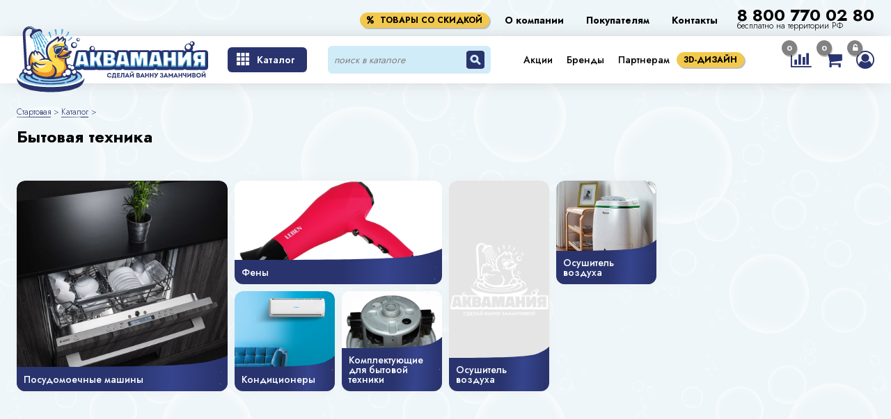

--- FILE ---
content_type: application/javascript
request_url: https://aqua-mania.ru/content/js/main.min.js?1765869391
body_size: 55656
content:
app.breakpoints={mobile:320,tablet:720,desktop:1200,large:1560},window.ready((function(){if(app.vars.preventUnload=!1,app.modules.dadata.vars.token="53513298476032f24f99073ec090a184998d6f17",app.core.api.settings.reload_errors=[403,408],app.vars.debug="dev"===window.appsettings.environment,app.core.dom.vars.debug="dev"===window.appsettings.environment,window.appsettings&&window.appsettings.routes){let e={};_.each(window.appsettings.routes,(t,s)=>{e[s]={url:t}}),app.registerRoutes(e)}app.init(),app.core.utm.vars.referer=window.appsettings.referer.request,app.core.utm.vars.ttl=45,app.core.utm.vars.site_domain="stage"===window.appsettings.environment?"aquamania.vioproject":"aqua-mania",app.core.utm.collect()})),app.catchError=e=>{let t="Что-то пошло не так то!",s=e.message;throw e instanceof AppException&&(t=e.params.error.message,s=JSON.stringify(e.details().details)),Sweetalert2.fire({title:t,icon:"error",html:s,confirmButtonText:"Печаль"}),e},function(){"use strict";app.modules.animationScroll=app.moduleCreate({_selectors:{container:".news-view__description_content"},selectors:{newsImg:"img"},init(){this._init()&&this._hang()},_hang(){const e=this.elements.container;if(e){const t=e.querySelectorAll(this.selectors.newsImg);e&&t&&(t.forEach(e=>{e.dataset.aos="fade-up"}),this.initAnimate(e,t))}},initAnimate(e,t){e&&t&&AOS.init()}})}(),function(){"use strict";app.modules.aquamaniastat=app.moduleCreate({_selectors:{product_view:"[data-app-product-container]"},selectors:{product_view:"[data-app-product-container]",ecommerce_events:"[data-app-ecommerce-events]"},init(){},OnAppInit(){this._productViewHandler(),this._listener()},_listener(){app.core.dom.click(this.selectors.ecommerce_events,(e,t)=>{this.ecommerceClickHandler(t)})},_productViewHandler(){const e=this.elements.product_view;if(e){const t=app.core.dom.dataset(e,this.selectors.product_view);t&&app.core.stat.productView(t).then(e=>{}).catch(e=>{console.log(e)})}},ecommerceClickHandler(e){if(e){const t=app.core.dom.dataset(e,this.selectors.ecommerce_events).replace(/\0/g,"0").replace(/\\(.)/g,"$1"),s=JSON.parse(t);s.click&&app.core.stat.ecommerceEvents(e,s).then(e=>{console.log("УСПЕХ",e)}).catch(e=>{console.log("ОШИБКА",e)})}}})}(),function(){"use strict";app.modules.background_opacity=app.moduleCreate({_selectors:{container:"[data-app-scroll-opacity]"},init:function(){this._init()},OnAppScrollInstant:function(e){this.elements.container&&this._scroll(e.top)},_scroll:function(e){const t=.9*(window.innerHeight+1),s=(t-2*e)/t;this.elements.container.style.opacity=s>.2?s:.2}})}(),function(){"use strict";app.modules.barcodes=app.moduleCreate({_selectors:{barcodeContainer:"[data-app-product-barcode-container]"},_config:{background:"#f4fbfe"},init(){this._init()&&this._initBarcodes()},_initBarcodes(){document.querySelectorAll(this._selectors.barcodeContainer).forEach(e=>{const t=app.core.dom.dataset(e,this._selectors.barcodeContainer);JsBarcode(e,t,this._config)})}})}(),function(){"use strict";app.modules.brands_accordeon=app.moduleCreate({_selectors:{body:".body",info__items:".info__items"},selectors:{accordeon_container:"[data-app-accordeon-container]",wraper:"[data-app-collection-wrapper]",main_wrapper:"[data-app-accordeon-wrapper]",accordeon_btn:"[data-app-accordeon-btn]",link:"[data-app-link-line]"},classes:{wraped:"wrapped",hide:"hide",opened:"opened"},vars:{link:!1},init(){this._init()&&this._listener()},_listener(){app.core.dom.click(this.selectors.accordeon_btn,(e,t)=>{let s=this.elements.body.querySelector(this.selectors.accordeon_container);s&&this._initAccordeonHandler(s,t)})},_initAccordeonHandler(e,t){let s=e.closest(this.selectors.main_wrapper),a=e.scrollHeight;this.vars.link||(this.vars.link=t.innerHTML),e.classList.contains(this.classes.wraped)?(e.style.height="",t.innerHTML=this.vars.link,this.vars.link=!1,e.classList.remove(this.classes.wraped),s&&s.classList.remove(this.classes.opened)):(e.style.height=a+"px",t.innerHTML=this.vars.link.replace("Все коллекции","Свернуть"),e.classList.add(this.classes.wraped),s&&s.classList.add(this.classes.opened)),e.closest(this._selectors.info__items)&&app.modules.tabs_info._recalculateSize()},linkHandler(e,t){if(e){let s=e.closest(this.selectors.wraper);if(s){let e=s.querySelector(this.selectors.link);e&&(t?e.classList.remove(this.classes.hide):e.classList.add(this.classes.hide))}}},OnAppResize(e){let t=this.elements.body.querySelector(this.selectors.accordeon_container),s=this.elements.body.querySelector(this.selectors.accordeon_btn);t&&s&&t.classList.contains(this.classes.wraped)&&!t.closest(this.selectors.main_wrapper)&&this._initAccordeonHandler(t,s)}})}(),function(){"use strict";app.modules.brands_filter=app.moduleCreate({_selectors:{filter:["[data-app-country-filter]"],brand_items:["[data-app-country-filter-item]"],brand_group:["[data-app-brand-filter-group]"],brand_search:["[data-app-brand-search]"],filter_all:"[data-app-country-filter-all]",groups_container:"[data-app-filter-groups-container]",page_container:"[data-app-brand-page]"},_data:{dataset_filter:"appCountryFilter",dataset_brand_items:"appCountryFilterItem",filter:"data-app-country-filter",brand_item:"data-app-country-filter-item",dataset_filter_all:"data-app-country-filter-all"},_classes:{active_brand:"page_active_block",disabled_brand:"page_disabled_block",active_section:"active_section",disabled_section:"disabled_section"},_vars:{active_brand_country:{},active_brand_without_country:{},timeout:500,storedFilters:"aq_stored_filters",brandPage:!1,groups_container:null,inner_groups_container:null},events:{OnChangeBrandItem:"ChangeBrandItem"},init(){if(this._init()){this._listener(),this.createContainer(),this.collectActiveBrand();const e=document.querySelector(this._selectors.filter);e&&e.closest(this._selectors.page_container)&&this.initActiveFilters()}},_listener(){app.core.dom.change(this._selectors.filter,(e,t)=>{app.trigger(this.events.OnChangeBrandItem,{elm:t,guid:t.value}),this.changeList(t)}),app.core.dom.keyup(this._selectors.brand_search,(e,t)=>{this.searchList(t.value)}),app.core.dom.change(this._selectors.filter_all,(e,t)=>{this.changeAll(t)})},createContainer(){this._vars.groups_container=document.querySelector(this._selectors.groups_container),this._vars.groups_container&&(this._vars.inner_groups_container=document.createElement("div"),this._vars.inner_groups_container=this._vars.groups_container.cloneNode(!0))},getInnerContainer(){return this._vars.inner_groups_container},initActiveFilters(){this._vars.brandPage=!0;const e=sessionStorage.getItem(this._vars.storedFilters),t=document.querySelectorAll(this._selectors.filter);if(e){const s=JSON.parse(e);0===s.length?t.forEach(e=>{e.checked=!1;const t=new Event("change");e.dispatchEvent(t)}):t.forEach(e=>{const t=new Event("change");s.find(t=>e.value===t)?e.checked=!0:e.checked=!1,e.dispatchEvent(t)})}else sessionStorage.setItem(this._vars.storedFilters,JSON.stringify(Array.from(t).map(e=>e.value)))},modifyFilters(e,t){let s=JSON.parse(sessionStorage.getItem(this._vars.storedFilters));if(e.checked)if("???"===t){const e=document.querySelectorAll(this._selectors.filter);s=Array.from(e).map(e=>e.value)}else s.push(t);else s="???"===t?[]:s.filter(e=>e!==t);sessionStorage.setItem(this._vars.storedFilters,JSON.stringify([...new Set(s)]))},render(){this.checkInnerSection(),this._vars.groups_container.innerHTML=this._vars.inner_groups_container.innerHTML,app.modules.sticky_panel.reinitScrollInstant()},collectActiveBrand(){const e=document.querySelectorAll(this._selectors.filter);for(let t=0;t<e.length;t++){const s=e[t];s.checked&&this.addBrandToObject(s.dataset[this._data.dataset_filter])}},addBrandToObject(e){this._vars.active_brand_country[e]=e},removeBrandToObject(e){this._vars.active_brand_country[e]&&delete this._vars.active_brand_country[e]},changeAll(e){const t=document.querySelectorAll(this._selectors.filter);t.length&&t.forEach(t=>{if(e.checked?t.checked=!0:t.checked=!1,"???"!==t.value){const e=new Event("change");t.dispatchEvent(e)}})},changeList(e){const t=document.querySelector(this._selectors.brand_search);t&&this.searchList(t.value)},searchList(e){this._vars.searchTimeout&&clearTimeout(this._vars.searchTimeout),this._vars.searchTimeout=setTimeout(()=>{const t=e.toLocaleLowerCase();Object.keys(this._vars.active_brand_country).forEach(e=>{const s=this._vars.inner_groups_container.querySelectorAll(`[${this._data.brand_item}="${e}"]`);for(let e=0;e<s.length;e++){const a=s[e];a.innerText.toLocaleLowerCase().indexOf(t)>=0?this.showOneItem(a):this.hideOneItem(a)}}),this.render()},this._vars.timeout)},showItems(e){const t=this._vars.inner_groups_container.querySelectorAll(this._selectors.brand_items);for(let s=0;s<t.length;s++){const a=t[s];a.dataset[this._data.dataset_brand_items]===e&&(this.showOneItem(a),this._vars.active_brand_country[e]||(this._vars.active_brand_country[e]=e))}},hideItems(e){const t=this._vars.inner_groups_container.querySelectorAll(this._selectors.brand_items);for(let s=0;s<t.length;s++){const a=t[s];a.dataset[this._data.dataset_brand_items]===e&&(this.hideOneItem(a),this._vars.active_brand_country[e]&&delete this._vars.active_brand_country[e])}},showOneItem(e){e.classList.remove(this._classes.disabled_brand),e.classList.add(this._classes.active_brand)},hideOneItem(e){e.classList.remove(this._classes.active_brand),e.classList.add(this._classes.disabled_brand)},checkInnerSection(){this._vars.inner_groups_container.querySelectorAll(this._selectors.brand_group).forEach(e=>{e.querySelector("."+this._classes.active_brand)?(e.classList.remove(this._classes.disabled_section),e.classList.add(this._classes.active_section)):(e.classList.remove(this._classes.active_section),e.classList.add(this._classes.disabled_section))})},checkSection(){document.querySelectorAll(this._selectors.brand_group).forEach(e=>{e.querySelector("."+this._classes.active_brand)?(e.classList.remove(this._classes.disabled_section),e.classList.add(this._classes.active_section)):(e.classList.remove(this._classes.active_section),e.classList.add(this._classes.disabled_section))})},triggerCheckbox(e,t){document.querySelectorAll(`[${this._data.filter}="${e}"]`).forEach(e=>{e.checked=t})},OnChangeBrandItem(e){const t=e.guid,s=e.elm;this._vars.brandPage&&this.modifyFilters(s,t),s.checked?s.dataset[this._data.dataset_filter]&&(this.addBrandToObject(t),this.triggerCheckbox(t,!0),this.showItems(s.dataset[this._data.dataset_filter])):s.dataset[this._data.dataset_filter]&&(this.removeBrandToObject(t),this.triggerCheckbox(t,!1),this.hideItems(s.dataset[this._data.dataset_filter]))}})}(),function(){"use strict";app.modules.brands_navigation=app.moduleCreate({_selectors:{root:"[data-app-brand-filter-group]",scrollContainer:"[data-app-brand-filter-group-scroll]",navigationButton:"[data-app-button-navigation]",distanceRef:"[data-app-ref-navigation]"},_data:{direction:"appButtonNavigation"},_classes:{},_vars:{directionPrev:"prev",directionNext:"next",shiftTimeout:"null",timeout:900},events:{},init(){this._init()&&this._listener()},_listener(){app.core.dom.click(this._selectors.navigationButton,this._scrollNavigate.bind(this)),document.addEventListener("wheel",this._wheelScrollNavigate.bind(this),{passive:!1})},_scrollNavigate(e,t){const s=t.dataset[this._data.direction],a=t.closest(this._selectors.root);if(a){const e=a.querySelector(this._selectors.scrollContainer),t=a.querySelector(this._selectors.distanceRef);if(e&&t){const a=t.offsetWidth,r={left:s===this._vars.directionPrev?-a:a,behavior:"smooth"};e.scrollBy(r)}}},_wheelScrollNavigate(e){const t=e.target.closest(this._selectors.scrollContainer);if(t){const s=Math.max(-1,Math.min(1,e.wheelDelta||-e.vtdetail));t.scrollLeft-=60*s,(s<0&&t.offsetWidth+t.scrollLeft>=t.scrollWidth&&t.scrollLeft>0||s>0&&t.scrollLeft>0&&t.scrollLeft<150&&!t.classList.contains("shifted"))&&(t.classList.add("shift","shifted"),this._vars.shiftTimeout&&clearTimeout(this._vars.shiftTimeout)),(s>0&&t.scrollLeft>0||s<0&&t.offsetWidth+t.scrollLeft<t.scrollWidth)&&(e.preventDefault(),t.classList.remove("shifted")),t.classList.contains("shift")&&(e.preventDefault(),this._vars.shiftTimeout=setTimeout(()=>{t.classList.remove("shift")},this._vars.timeout))}}})}(),function(){"use strict";app.modules.calendar=app.moduleCreate({_selectors:{body:".body"},selectors:{calendar:"[data-app-calendar]",calendar_popup:".flatpickr-calendar"},classes:{btn_container:"flatpickr-calendar__btn-container",btn_done:"flatpickr-calendar__btn-container_done",btn_close:"flatpickr-calendar__btn-container_close"},data:{calendar:"data-app-calendar-init",calendar_btn_done:"appCalendarDone",calendar_btn_close:"appCalendarClose"},vars:{},init(){this._init()&&this._listener()},_listener(){},getCalendar(e,t,s){let a,r=this.data.calendar;return e.hasAttribute(r)&&(a=this._handlerCalendarOptions(this.selectors.calendar,t)),s&&this._getButtonsMaker(),a},_handlerCalendarOptions(e,t={}){const s=app.helpers.extend({locale:"ru",mode:"single",time_24hr:!0,altInput:!0,allowInput:!1,enableTime:!0,altFormat:"Y-m-d H:i"},t);return this._showCalendar(e,s)},_showCalendar:(e,t)=>flatpickr(e,t),_getButtonsMaker(){const e=this.elements.body.querySelectorAll(this.selectors.calendar_popup);_.values(e).length&&_.each(e,e=>{const t=document.createElement("div"),s=document.createElement("div"),a=document.createElement("div");t.classList.add(this.classes.btn_container),s.classList.add(this.classes.btn_done),s.dataset[this.data.calendar_btn_done]="",s.innerHTML="Выбрать",a.classList.add(this.classes.btn_close),a.dataset[this.data.calendar_btn_close]="",a.innerHTML="Отмена",e.appendChild(t),t.appendChild(a),t.appendChild(s)})}})}(),function(){"use strict";app.modules.cart=app.moduleCreate({_selectors:{body:"body",cartSummary:"[data-app-cart-summary]",container:"[data-app-cart-container]"},selectors:{container:"header .cart",add:"[data-app-add-product]",del:"[data-app-del-poduct]",amount:"[data-app-cart-item-amount]",cost:"[data-app-cart-item-cost]",update:"[data-app-update-poduct]",product:"[data-app-product-guid]",content:"[data-app-addtocart-content]",cartItem:"[data-app-cart-item]",cartItemNoprice:"[data-app-cart-item-noprice]",cartElement:"[data-app-cart]",cart_print:"[data-app-print-btn]",menu_item_icon:".cart .menu-item__link_icon",btn_min:".price__del",btn_max:".price__add",amount_min:"[data-app-cart-item-min]",amount_max:"[data-app-cart-item-max]",gift:"[data-app-gift-guid]",gift_value:"[data-app-gift-value]",gift_item:"[data-app-gift-item]",gifts_section:"[data-app-gifts-section]",rate_type:"[data-app-cart-item-rate]",rate:"[data-app-product-rate]",promocodes_section:"[data-app-promocodes-section]",promocode_item:"[data-app-promocode-item]",promocode:"[data-app-promocode-guid]",promo:"[data-app-cart-promo]",promo_btn:"[data-app-cart-promo-btn]",promo_info:"[data-app-cart-promo-info]",promo_container:"[data-app-cart-promo-container]",promo_content:"[data-app-promo-content]",promo_title:"[data-app-promo-container-title]",promo_del:"[data-app-del-promo]",order_btn:"[data-app-cart-doorder]",clear_btn:"[data-app-cart-clear]",discount:"[data-app-require-discount]",giftsContainer:"[data-app-gifts-container]"},_data:{cartItemNoprice:"data-app-cart-item-noprice"},_actions:{applyPromo:"ecommerce/applypromo",updatePromo:"ecommerce/updateDiscounts",removeDiscount:"ecommerce/removeDiscount",replaceGiftPromo:"cart/replaceGiftPromo",clearCart:"ecommerce/clearCart",setCartSettings:"ecommerce/setCartSettings"},classes:{active:"_active",disappear:"disappear",rotate:"rotate",disable:"disabled",cartElMargin:"cart-element--margin"},vars:{cart_name:"main",cart:"default",rate_round:"round",rate_static:"static",promo_key:!1,timeout:3e3,checkedIcon:"fa-check-square-o",uncheckedIcon:"fa-square-o"},_list:{},_details:{},_items:{},events:{OnReplaceGiftPromo:"ReplaceGiftPromo",OnRemoveDiscount:"RemoveDiscount",OnClearCart:"ClearCart"},init(){this._init()&&(app.core.cart.actions.get="cart/get",app.core.cart.actions.remove="cart/remove",app.core.cart.actions.add="cart/add",app.core.cart.actions.set="cart/set",app.core.cart.actions.update="cart/update",app.core.cart.actions.save="cart/save",app.core.cart.actions.addService="cart/addService",app.core.cart.actions.setService="cart/setService",app.core.cart.actions.place="ecommerce/place",app.core.cart.actions.settings="cart/settings",this._listener())},_listener(){app.core.dom.click(this.selectors.add,(e,t)=>{const s=t.closest(this.selectors.product),a=app.core.dom.dataset(s,this.selectors.product);this.addItemHandler(a,s)}),app.core.dom.click(this.selectors.del,(e,t)=>{if(e.target.closest(this._selectors.container)){const e=t.closest(this.selectors.product),s=app.core.dom.dataset(e,this.selectors.product);Sweetalert2.fire({title:"Вы действительно хотите удалить товар?",icon:"warning",showCancelButton:!0,confirmButtonText:"Удалить",cancelButtonText:"Отменить"}).then(t=>{t.value&&this.removeItem(s,e)})}}),app.core.dom.click(this.selectors.promo_del,(e,t)=>{if(e.target.closest(this._selectors.container)){const e=t.closest(this.selectors.product),s=app.core.dom.dataset(e,this.selectors.product);Sweetalert2.fire({title:"Вы действительно хотите удалить скидку?",icon:"warning",showCancelButton:!0,confirmButtonText:"Удалить",cancelButtonText:"Отменить"}).then(t=>{t.value&&this.removeDiscountHandler(s,e)})}}),app.core.dom.click(this.selectors.update,(e,t)=>{const s=t.closest(this.selectors.product);this.updateCounterHandler(e,s,t)}),app.core.dom.change(this.selectors.amount,(e,t)=>{let s=t.closest(this.selectors.product),a=s.querySelector(this.selectors.amount).value;this.updateCounterHandler(e,s,t,a)}),app.core.dom.click(this.selectors.cart_print,(e,t)=>{window.print()}),app.core.dom.click(this.selectors.clear_btn,(e,t)=>{this.clearCart()})},_inList(e){return this._list.hasOwnProperty(e)},_parseCartAPiResult(e){this._settings=e.settings||{},e.carts[this.vars.cart_name]?this._list=e.carts[this.vars.cart_name]:this._list={},this._details=e.details,e.items.forEach(e=>{this._items[e.guid]=e})},_renderCart(){this.elements.body.querySelector(this.selectors.cartItemNoprice)||this.elements.cartSummary&&this.elements.cartSummary.classList.remove(this.classes.disable),document.querySelectorAll(this.selectors.cartElement).forEach(e=>{const t=e.dataset.appCart;let s=this._details[t];"string"==typeof s&&(s=s.trim()),s||0===s?(e.innerHTML=s,e.classList.add(this.classes.cartElMargin)):s||(e.innerHTML="",e.classList.remove(this.classes.cartElMargin))})},_removeStorage(){if(localStorage.sharedItems){let e=JSON.parse(localStorage.sharedItems),t=this.elements.body,s=[],a=!1;_.each(e,(e,a)=>{if(_.values(e.services).length){let e=t.querySelector(app.core.dom.dataSelector(this.selectors.product,a));e&&s.push(e)}}),_.values(s).length&&(a=s.some(e=>!e._v3data("selected"))),a||localStorage.removeItem("sharedItems")}},_drawList(){this._renderCart();let e=document.querySelector(this.selectors.container),t=this.elements.container,s=e.querySelector(this.selectors.menu_item_icon);if(s){Number(s.getAttribute("data-app-badge"))!==_.values(this._list).length&&_.values(this._list).length&&s.classList.add(this.classes.rotate),setTimeout(()=>{s.setAttribute("data-app-badge",_.values(this._list).length),setTimeout(()=>{s.classList.remove(this.classes.rotate)},200)},150)}if((document.querySelectorAll(this.selectors.add)||[]).forEach(e=>{const t=e.closest(this.selectors.product);if(t){const s=app.core.dom.dataset(t,this.selectors.product);this._inList(s)?e.classList.add(this.classes.active):e.classList.remove(this.classes.active)}}),t){if((document.querySelectorAll(this.selectors.cartItem)||[]).forEach(e=>{const t=app.core.dom.dataset(e,this.selectors.product);if(this._inList(t)){if(!e.hasAttribute(this._data.cartItemNoprice)){let s=e.querySelector(this.selectors.amount),a=e.querySelector(this.selectors.cost),r=e.querySelector(this.selectors.btn_min),i=e.querySelector(this.selectors.btn_max),o=Number(e.dataset.appCartItemMin.replace(",",".")),l=Number(e.dataset.appCartItemMax.replace(",","."));s&&(s.value=this._items[t].amount),a&&(a.innerHTML=this._items[t].cost),r&&this._items[t].amount===o?r.classList.add(this.classes.disable):r&&r.classList.remove(this.classes.disable),i&&this._items[t].amount>=l?i.classList.add(this.classes.disable):i&&i.classList.remove(this.classes.disable)}}else this._elementRemove(e)}),_.values(this._items).length){let e=this.elements.body;_.each(this._items,(t,s)=>{let a,r,i,o,l,c,n=!0,d=e.querySelector(app.core.dom.dataSelector(this.selectors.product,s));if(console.log(t.services),d&&(a=d.querySelector(this.selectors.gifts_section),i=d.querySelectorAll(this.selectors.gift_item)||{},r=d.querySelector(this.selectors.promocodes_section),o=d.querySelectorAll(this.selectors.promocode_item)||{},l=d.querySelector(this.selectors.promo_content),c=l.querySelector(this.selectors.promo_title)),localStorage.sharedItems){let e=JSON.parse(localStorage.sharedItems);e[s]&&_.values(e[s].services).length&&(n=!1)}if(i.forEach(e=>{e.classList.remove(this.classes.active);const t=e.querySelector(app.modules.product_view.selectors.chooseGiftIcon);t&&(t.classList.add(this.vars.uncheckedIcon),t.classList.remove(this.vars.checkedIcon))}),o.forEach(e=>{e.classList.remove(this.classes.active);const t=e.querySelector(app.modules.product_view.selectors.chooseGiftIcon);t&&(t.classList.add(this.vars.uncheckedIcon),t.classList.remove(this.vars.checkedIcon))}),d&&_.values(t.services).length&&s&&n){if(a&&a.classList.remove(this.classes.disable),r&&r.classList.remove(this.classes.disable),t.services.gifts){let e;for(let s in t.services.gifts)e=s;let s=d.querySelector(app.core.dom.dataSelector(this.selectors.gift,e));if(s){let e=s.querySelector(this.selectors.gift_item);e.classList.add(this.classes.active);const t=e.querySelector(app.modules.product_view.selectors.chooseGiftIcon);t.classList.remove(this.vars.uncheckedIcon),t.classList.add(this.vars.checkedIcon)}}if(t.services.promocode){let e;for(let s in t.services.promocode)e=s;let s=d.querySelector(app.core.dom.dataSelector(this.selectors.promocode,e));if(console.log(s,e),s){let e=s.querySelector(this.selectors.promocode_item);e.classList.add(this.classes.active);const t=e.querySelector(app.modules.product_view.selectors.chooseGiftIcon);t.classList.remove(this.vars.uncheckedIcon),t.classList.add(this.vars.checkedIcon)}}}else if(d&&s){let e=d.querySelector(this.selectors.gift);a&&a.classList.remove(this.classes.disable),e&&!t.discount&&this.handleGiftFocus(e)}t.discount?(c.textContent=t.promocode_name?`Скидка ${t.discount}₽ по промокоду - ${t.promocode_name}`:`Скидка по купону ${Math.round(t.discount/(t.price/100))}% - ${t.discount} ₽`,l.classList.remove("not-show")):l&&l.classList.add("not-show")})}localStorage.sharedItems&&this._removeStorage()}},_elementRemove(e){e.classList.add(this.classes.disappear),setTimeout(()=>{e.remove(),this._renderCart()})},OnCartGetSuccess(e){e.cart===this.vars.cart&&(this._parseCartAPiResult(e.response.response||{}),this._drawList())},OnContentLoaded(e){let t=document.querySelector(this.selectors.container);if(t){let e=t.querySelector(this.selectors.menu_item_icon);e&&e.setAttribute("data-app-badge",0)}_.values(this._list).length&&this._drawList()},OnCartRemoveSuccess(e){e.cart===this.vars.cart&&(this._parseCartAPiResult(e.response.response||{}),this._drawList())},OnCartUpdateSuccess(e){e.cart===this.vars.cart&&(this._parseCartAPiResult(e.response.response||{}),this._drawList())},OnCartAddSuccess(e){this._parseCartAPiResult(e.response.response||{}),this._drawList()},OnAppInit(e){this.elements.cartSummary&&this.elements.cartSummary.classList.add(this.classes.disable),app.core.cart.get()},OnCartSetEntryServiceSuccess(e){e.cart===this.vars.cart&&(this._parseCartAPiResult(e.response.response||{}),e.response.response.items.forEach(e=>{this._items[e.guid]=e}),this._drawList())},OnReplaceGiftPromo(e){this._parseCartAPiResult(e||{}),e.items.forEach(e=>{this._items[e.guid]=e}),this._drawList()},OnRemoveDiscount(e){this._parseCartAPiResult(e||{}),e.items.forEach(e=>{this._items[e.guid]=e}),this._drawList()},OnClearCart(e){this._parseCartAPiResult(e||{}),this._drawList()},clearCart(){return this.elements.container&&app.core.dom.preloaderOn(this.elements.container),app.core.api.call(this._actions.clearCart).then(e=>{app.trigger(this.events.OnClearCart,e.response)}).catch(e=>{let t=e;e instanceof AppException&&(t=e.params.error.message),Sweetalert2.fire({title:"Что-то пошло не так!",icon:"error",html:t,confirmButtonText:"Печаль"})}).finally(()=>{this.elements.container&&app.core.dom.preloaderOff(this.elements.container)})},addItemHandler(e,t){let s=1,a={};if(app.core.dom.dataset(t,this.selectors.rate_type)===this.vars.rate_static){let e=app.core.dom.dataset(t,this.selectors.rate).replace(",",".");s=Math.abs(e)}t.querySelector(this.selectors.discount)&&t.querySelector(this.selectors.discount).checked&&(a.claimDiscount=1),this.addItem(e,t,s,a)},updateCounterHandler(e,t,s,a){if(e.target.closest(this._selectors.container)){let e=app.core.dom.dataset(t,this.selectors.product),r=this._items[e].amount,i=Number(t.dataset.appCartItemMin.replace(",",".")),o=Number(t.dataset.appCartItemMax.replace(",","."));if(a){let s=app.core.dom.dataset(t,this.selectors.rate_type),r=t.querySelector(this.selectors.amount);if(s===this.vars.rate_round&&(a=Math.floor(a),r.value=a),s===this.vars.rate_static){let e=app.core.dom.dataset(t,this.selectors.amount_min);"string"==typeof e&&(e=Number(e.replace(",","."))),a=Math.floor(a/e)*e,r.value=a}a>=i&&a<=o?this.updateItem(e,a,t):(a>o?this.updateItem(e,o,t):this.updateItem(e,i,t),Sweetalert2.fire({title:"Некорректное значение!",icon:"error",html:`Количество товаров должно быть в диапазоне от ${i} до ${o}`,confirmButtonText:"Печаль"}))}else{let a=r+Number(s.dataset.appUpdatePoduct.replace(",","."));a>=i&&a<=o?this.updateItem(e,a,t):this.updateItem(e,i,t)}}},handlePromocodeFocus(e){let t=e.closest(this.selectors.cartItem);if(t){let s=app.core.dom.dataset(t,this.selectors.product),a=app.core.dom.dataset(e,this.selectors.promocode);if(console.log(a),localStorage.sharedItems){let e,r,i=JSON.parse(localStorage.sharedItems);_.each(i[s].services.promocode,(s,a)=>{r=t.querySelector(app.core.dom.dataSelector(this.selectors.promocode,a)),e=a}),t._v3data("selected")||(t._v3data("selected",!0),t._v3data("setPromocodes",a),t._v3data("setGifts",null),this.replaceGiftPromo("promocode",s,e,r,1))}else t._v3data("setPromocodes")!==a&&(t._v3data("setPromocodes",a),t._v3data("setGifts",null),this.replaceGiftPromo("promocode",s,a,e,1))}},handleGiftFocus(e){let t=e.closest(this.selectors.cartItem);if(t){let s=app.core.dom.dataset(t,this.selectors.product),a=app.core.dom.dataset(e,this.selectors.gift),r=app.core.dom.dataset(e,this.selectors.gift_value);if(localStorage.sharedItems){let e,a,i=JSON.parse(localStorage.sharedItems);_.each(i[s].services.gifts,(s,r)=>{a=t.querySelector(app.core.dom.dataSelector(this.selectors.gift,r)),e=r}),t._v3data("selected")||(t._v3data("selected",!0),t._v3data("setGifts",!0),t._v3data("setPromocodes",null),this.replaceGiftPromo("gifts",s,e,a,r||1))}else t._v3data("selected")||t._v3data("setGifts")||(t._v3data("setGifts",!0),t._v3data("setPromocodes",null),this.replaceGiftPromo("gifts",s,a,e,r||1))}},replaceGiftOnAddCart(e,t,s=1,a=null){this.replaceGiftPromo("gifts",e,t,a,s)},replacePromoOnAddCart(e,t,s=null){this.replaceGiftPromo("promocode",e,t,s,1)},settings(e,t=null,s={}){let a=this.elements.container;return a&&app.core.dom.preloaderOn(a),s.container&&app.core.dom.preloaderOn(s.container),"object"==typeof e?this._settings=_.extend(this._settings,e):this._settings[e]=t,app.core.cart.settings(this._settings).then(e=>(app.core.dom.preloaderOff(s.container),app.core.dom.preloaderOff(a),new Promise(e=>{e()}))).catch(e=>{let t=e;return e instanceof AppException&&(t=e.params.error.message),s.container&&app.core.dom.preloaderOff(s.container),app.core.dom.preloaderOff(a),Sweetalert2.fire({title:"Что-то пошло не так!",icon:"error",html:t,confirmButtonText:"Печаль"}),new Promise(e=>{e()})})},updatePromo(e,t=null,s={}){return s.container&&app.core.dom.preloaderOn(s.container),app.core.api.call(this._actions.updatePromo).then(e=>(app.core.dom.preloaderOff(s.container),new Promise(t=>{t(e)}))).catch(e=>{let t=e;return e instanceof AppException&&(t=e.params.error.message),s.container&&app.core.dom.preloaderOff(s.container),console.log("updatePromo err",e),Sweetalert2.fire({title:"Что-то пошло не так!",icon:"error",html:t,confirmButtonText:"Печаль"}),new Promise(e=>{e()})})},applyPromo(e,t=null,s={}){return this.promocode=this.promocode||{},this.promocode[e]=t,app.core.api.call(this._actions.applyPromo,this.promocode).then(e=>new Promise(t=>{t(e)})).catch(e=>{let t=e;return e instanceof AppException&&(t=e.params.error.message),s.container&&app.core.dom.preloaderOff(s.container),Sweetalert2.fire({title:"Что-то пошло не так!",icon:"error",html:t,confirmButtonText:"Печаль"}),new Promise(e=>{e()})})},removeItem(e,t=null){t&&app.core.dom.preloaderOn(t),app.core.cart.remove(e).then(s=>{app.core.stat.removeFromCart(e).then(e=>{t&&app.core.dom.preloaderOff(t)})}).catch(e=>{let s=e;e instanceof AppException&&(s=e.params.error.message),t&&app.core.dom.preloaderOff(t),console.log(e),Sweetalert2.fire({title:"Что-то пошло не так!",icon:"error",html:s,confirmButtonText:"Печаль"})})},removeDiscountHandler(e,t=null){let s={entry_guid:e};t&&app.core.dom.preloaderOn(t),app.core.api.call(this._actions.removeDiscount,s).then(e=>{app.trigger(this.events.OnRemoveDiscount,e.response),app.core.cart.get().then(e=>{t&&app.core.dom.preloaderOff(t)})}).catch(e=>{let s=e;e instanceof AppException&&(s=e.params.error.message),t&&app.core.dom.preloaderOff(t),Sweetalert2.fire({title:"Что-то пошло не так!",icon:"error",html:s,confirmButtonText:"Печаль"})})},addItem(e,t=null,s=1,a={}){const r=a;t&&app.core.dom.preloaderOn(t),app.modules.product_view.selectedGift?r.gift=app.modules.product_view.selectedGift:app.modules.product_view.selectedPromocode&&(r.promocode=app.modules.product_view.selectedPromocode),app.core.cart.add(e,s,null,r).then(s=>{app.core.stat.addToCart(e).then(()=>{const e=document.querySelector(this.selectors.content);e&&(e.innerHTML=s.response.result_html),app.core.dom.disableScroll(),app.modules.modal_popup.vars.ldcv["add-cart"].get().then(()=>{app.core.dom.enableScroll(),t&&app.core.dom.preloaderOff(t)})})}).catch(e=>{console.log(e);let s=e;e instanceof AppException&&(s=e.params.error.message),t&&app.core.dom.preloaderOff(t),Sweetalert2.fire({title:"Что-то пошло не так!",icon:"error",html:s,confirmButtonText:"Печаль"})})},replaceGiftPromo(e,t,s,a=null,r=1){let i={entry_guid:t,kind:e,services:{}};return i.services[s]=r,a&&app.core.dom.preloaderOn(a),app.core.api.call(this._actions.replaceGiftPromo,i).then(e=>{a&&(app.core.dom.preloaderOff(a),a.closest(this.selectors.product)&&a.closest(this.selectors.product)._v3data("selected")&&a.closest(this.selectors.product)._v3data("selected",!1)),app.trigger(this.events.OnReplaceGiftPromo,e.response)}).catch(e=>{let t=e;e instanceof AppException&&(t=e.params.error.message),a&&app.core.dom.preloaderOff(a),Sweetalert2.fire({title:"Что-то пошло не так!",icon:"error",html:t,confirmButtonText:"Печаль"})})},addService(e,t,s,a=null){return a&&app.core.dom.preloaderOn(a),app.core.cart.setService(t,e,s).then(e=>{a&&(app.core.dom.preloaderOff(a),a.closest(this.selectors.product)&&a.closest(this.selectors.product)._v3data("selected")&&a.closest(this.selectors.product)._v3data("selected",!1))}).catch(e=>{let t=e;e instanceof AppException&&(t=e.params.error.message),a&&app.core.dom.preloaderOff(a),Sweetalert2.fire({title:"Что-то пошло не так!",icon:"error",html:t,confirmButtonText:"Печаль"})})},updateItem(e,t,s=null){s&&app.core.dom.preloaderOn(s),app.core.cart.update(e,t).then(e=>{s&&app.core.dom.preloaderOff(s)}).catch(e=>{let t=e;e instanceof AppException&&(t=e.params.error.message),s&&app.core.dom.preloaderOff(s),Sweetalert2.fire({title:"Что-то пошло не так!",icon:"error",html:t,confirmButtonText:"Печаль"})})}})}(),function(){"use strict";app.modules.paymentChange=app.moduleCreate({_selectors:{body:".body"},selectors:{order_page:"[data-app-order-view-page]",payment_guid:"[data-app-payment-guid]",payment_container:"[data-app-change-payment-container]",payment_change:"[data-app-change-payment-btn]",change:"[data-app-change]",payment_item:"[data-app-change-payment-item]",payment_list:"[data-app-change-payment-list]"},_actions:{setpayment:"ecommerce/setpayment",changepayment:"ecommerce/changepayment",getorder:"ecommerce/order",getGuestorder:"ecommerce/guestorder"},_classes:{active:"active",disallowed:"disallowed"},vars:{ldcv_key:!1,current_payment_guid:!1,current_order_guid:!1,customer_guest:!1,disallowed:!1,data:{}},init(){this._init()&&this._listener()},_listener(){app.core.dom.click(this.selectors.payment_change,(e,t)=>{e.preventDefault();let s=this.elements.body.querySelector(this.selectors.payment_container);if(t.classList.contains(this._classes.disallowed)&&(this.vars.disallowed=!0),s){let e=s.querySelector(this.selectors.payment_list),a=app.core.dom.dataset(t,this.selectors.payment_guid),r=app.core.dom.dataset(t,this.selectors.payment_change);a&&r&&(this.vars.current_payment_guid=a,this.vars.current_order_guid=r),!this.vars.ldcv_key&&e&&(this.vars.ldcv_key=!0,app.modules.modal_popup.copyOneContainer(e))}}),app.core.dom.click(this.selectors.payment_item,(e,t)=>{e.preventDefault(),t.closest(this.selectors.payment_list).querySelectorAll(this.selectors.payment_item).forEach(e=>{e.classList.remove(this._classes.active)}),this._paymentChangeHandler(t)}),app.core.dom.click(this.selectors.change,(e,t)=>{e.preventDefault(),_.values(this.vars.data).length&&this.triggerPaymentChange(t,this.vars.data)})},_paymentChangeHandler(e){let t=app.core.dom.dataset(e,this.selectors.payment_item);this.vars.data={newPaymentGuid:t,currentPaymentGuid:this.vars.current_payment_guid,currentOrderGuid:this.vars.current_order_guid},e.classList.add(this._classes.active)},triggerPaymentChange(e,t){let s,a=this._actions.changepayment,r=this.elements.body,i=r.querySelector(this.selectors.order_page).parentElement;return app.modules.modal_popup.vars.ldcv.paymentchange.set(),i&&app.core.dom.preloaderOn(i),s=this.vars.customer_guest?this._actions.getGuestorder:this._actions.getorder,this.vars.disallowed&&(a=this._actions.setpayment),app.core.api.call(a,t).then(e=>{app.core.api.call(s,{guid:this.vars.current_order_guid}).then(e=>{i&&(i.innerHTML=e,this.vars.ldcv_key=!1,this.vars.disallowed=!1,this.vars.data={},r.querySelector('[data-app-modal="paymentchange"]').innerHTML="",app.modules.modal_popup.initLdcv(),app.core.dom.preloaderOff(i))}).catch(e=>{let t=e;e instanceof AppException&&(t=e.params.error.message),i&&app.core.dom.preloaderOff(i),Sweetalert2.fire({title:"Что-то пошло не так!",icon:"error",html:t,confirmButtonText:"Печаль"})})}).catch(e=>{let t=e;e instanceof AppException&&(t=e.params.error.message),i&&app.core.dom.preloaderOff(i),Sweetalert2.fire({title:"Что-то пошло не так!",icon:"error",html:t,confirmButtonText:"Печаль"})})},OnCartGetSuccess(e){e.response.response.customer.guest&&(this.vars.customer_guest=!0)}})}(),function(){"use strict";app.modules.compare=app.moduleCreate({_selectors:{compare_container:".compare-container",container:"[data-app-compare-container]",body:"body"},selectors:{container:"header .compare",trigger:"[data-app-add-compare]",del:"[data-app-compare-remove]",product:"[data-app-product-guid]",category:"[data-app-category-guid]",btn_differ:"[data-app-compare-different]",property_header:"[data-app-property-header]",properties_title:"[data-app-property-title-guid]",property:"[data-app-property-guid]",property_same:".same",menu_item_icon:".compare .menu-item__link_icon",count:"[data-app-count-guid]",category_active:"[data-app-item-guid]",scroll_container:"[data-app-compare-scroll-container]",sticky_item:"[data-app-compare-sticky-item]",sticky_compare_container:".compare--sticky",tab_active:".active-info",navigation_button:"[data-app-button-navigation]",img:"[data-app-compare-item-img]",filter_sticky:"[data-app-filter-sticky]"},classes:{active:"_active",rotate:"rotate",same:"same",sticky_compare_container:"compare--sticky",scrolled:"scrolled",true_item:"compare-items__item"},vars:{cart_name:"compare",calculatedWidth:0,maxHeight:0,directionPrev:"prev",directionNext:"next"},_list:{},init(){this._init()&&(app.core.cart.actions.carts[this.vars.cart_name]={add:"compare/add",remove:"compare/remove"},this._listener())},_listener(){app.core.dom.click(this.selectors.trigger,(e,t)=>{const s=t.closest(this.selectors.product),a=app.core.dom.dataset(s,this.selectors.product);this._inList(a)?this.removeItem(a,s):this.addItem(a,s)}),app.core.dom.click(this.selectors.del,(e,t)=>{let s,a=t.closest(this.selectors.product),r=app.core.dom.dataset(a,this.selectors.product);this.elements.container.querySelectorAll(app.core.dom.dataSelector(this.selectors.product,r)).forEach(e=>{e.classList.contains(this.classes.true_item)&&(s=e)}),console.log(s),this.removeItem(r,s,e)}),app.core.dom.scroll(this.selectors.scroll_container,(e,t)=>{!t._v3data("scrollnav")&&t.scrollLeft>=0&&this._scrollContainerHandler(e)}),app.core.dom.click(this.selectors.btn_differ,(e,t)=>{t.checked?this.showDiffer():this.showAll()}),app.core.dom.click(this.selectors.navigation_button,this._scrollNavigate.bind(this))},_inList(e){return this._list.hasOwnProperty(e)},_parseCartAPiResult(e){e.carts[this.vars.cart_name]?this._list=e.carts[this.vars.cart_name]:this._list={},this._drawList()},_scrollNavigate(e,t){let s=app.core.dom.dataset(t,this.selectors.navigation_button),a=this.elements.container;if(a){let e=a.querySelector(this.selectors.tab_active),t=app.core.dom.dataset(e,this.selectors.category_active),r=a.querySelector(app.core.dom.dataSelector(this.selectors.category,t)),i=a.querySelector(this.selectors.sticky_compare_container),o=r.querySelector(this.selectors.scroll_container),l=r.querySelector(this.selectors.product);if(o&&l){const e=l.offsetWidth,t={left:s===this.vars.directionPrev?-e:e,behavior:"smooth"};i&&(i.scrollBy(t),i._v3data("scrollnav",!0),setTimeout(()=>{i._v3data("scrollnav",!1)},600)),o.scrollBy(t),o._v3data("scrollnav",!0),setTimeout(()=>{o._v3data("scrollnav",!1)},600)}}},_scrollContainerHandler(e){let t=e.target,s=t.scrollLeft,a=this.elements.container,r=a.querySelector(this.selectors.tab_active),i=app.core.dom.dataset(r,this.selectors.category_active),o=a.querySelector(app.core.dom.dataSelector(this.selectors.category,i)),l=a.querySelector(this.selectors.sticky_compare_container),c=o.querySelector(this.selectors.scroll_container),n={};this.vars.scroll?n.left=s-this.vars.scroll:n.left=s,this.vars.scroll=s,c&&t!==c&&c.scrollBy(n),l&&t!==l&&l.scrollBy(n)},_drawList(){let e=document.querySelector(this.selectors.container);if(e){let t=e.querySelector(this.selectors.menu_item_icon);t&&(_.values(this._list).length&&t.classList.add(this.classes.rotate),setTimeout(()=>{t.setAttribute("data-app-badge",_.values(this._list).length),setTimeout(()=>{t.classList.remove(this.classes.rotate)},200)},150))}document.querySelectorAll(this.selectors.trigger).forEach(e=>{const t=e.closest(this.selectors.product);if(t){const s=app.core.dom.dataset(t,this.selectors.product);this._inList(s)?e.classList.add(this.classes.active):e.classList.remove(this.classes.active)}})},_getItemsList(e){let t=this.elements.container,s=e.stickyItem.querySelector(this.selectors.tab_active),a=app.core.dom.dataset(s,this.selectors.category_active);return t.querySelector(app.core.dom.dataSelector(this.selectors.category,a)).querySelectorAll(this.selectors.sticky_item)},OnAppScrollInstant(e){const t=this.elements.container;if(t){const s=t.querySelector(this.selectors.sticky_compare_container);s&&("down"===e.direction?s.classList.add(this.classes.scrolled):s.classList.remove(this.classes.scrolled))}},OnSetSticky(e){let t=this._getItemsList(e),s=e.stickyItem;if(t&&!s._v3data("sticky")){let e=document.createElement("div"),a=app.core.dom.datasetName(this.selectors.scroll_container),r=app.core.dom.datasetName(this.selectors.product);e.classList.add(this.classes.sticky_compare_container),e.dataset[a]="",s._v3data("sticky",!0),t.forEach(t=>{let s=t.cloneNode(!0),a=t.closest(this.selectors.product),i=app.core.dom.dataset(a,this.selectors.product);s.dataset[r]=i,e.appendChild(s),t.style.opacity=0}),s.appendChild(e);let i=t[0].closest(this.selectors.scroll_container),o=s.querySelector(this.selectors.scroll_container),l=i.scrollLeft;o._v3data("scrollnav",!0),i._v3data("scrollnav",!0),o.scrollBy({left:l}),setTimeout(()=>{o._v3data("scrollnav",!1),i._v3data("scrollnav",!1)},600)}},OnDisableSticky(e){let t=this.elements.container.querySelectorAll(this.selectors.sticky_item),s=e.stickyItem;if(s._v3data("sticky")){let e=s.querySelector(this.selectors.sticky_compare_container);s._v3data("sticky",!1),e.remove()}t.forEach(e=>{e.style.opacity=1})},OnCartGetSuccess(e){this._parseCartAPiResult(e.response.response||{})},OnContentLoaded(e){let t=document.querySelector(this.selectors.container);if(t){let e=t.querySelector(this.selectors.menu_item_icon);e&&e.setAttribute("data-app-badge",0)}_.values(this._list).length&&this._drawList()},calculateHeightProperty(e){let t=e.querySelectorAll(this.selectors.category);t&&t.forEach((e,t)=>{let s=e.querySelectorAll(this.selectors.property_header),a=e.querySelectorAll(this.selectors.properties_title),r=[];if(a.forEach((t,s)=>{let a=app.core.dom.dataset(t,this.selectors.properties_title);r[s]=e.querySelectorAll(app.core.dom.dataSelector(this.selectors.property,a))}),r.length){let e=0;r.forEach((t,s)=>{t.forEach((t,s)=>{(0===s||t.clientHeight>=e)&&(e=t.clientHeight)}),t.forEach(t=>{t.style.height=e+"px"})})}s&&(s.forEach((e,t)=>{(0===t||e.firstElementChild.offsetHeight>this.vars.maxHeight)&&(this.vars.maxHeight=e.firstElementChild.offsetHeight)}),s.forEach(e=>{e.style.height=this.vars.maxHeight+"px"}))})},OnAppResize(e){let t=this.elements.compare_container;this.vars.calculatedWidth!==e.width&&t&&(this.vars.calculatedWidth=e.width,this.calculateHeightProperty(t))},addItem(e,t=null){t&&app.core.dom.preloaderOn(t),app.core.cart.add(e,1,this.vars.cart_name).then(e=>{this._parseCartAPiResult(e.response||{}),Sweetalert2.fire({title:"Добавлено в сравнение!",icon:"success",confirmButtonText:"Отлично"}),t&&app.core.dom.preloaderOff(t)}).catch(e=>{let s=e;e instanceof AppException&&(s=e.params.error.message),Sweetalert2.fire({title:"Что-то пошло не так!",icon:"error",html:s,confirmButtonText:"Печаль"}),t&&app.core.dom.preloaderOff(t)})},removeItem(e,t=null,s){console.log(e,t),t&&app.core.dom.preloaderOn(t),app.core.cart.remove(e,this.vars.cart_name).then(e=>{Sweetalert2.fire({title:"Удалено из сравнения!",icon:"success",confirmButtonText:"Таков путь"}),t&&(app.core.dom.preloaderOff(t),s&&this.removeElement(t)),this._parseCartAPiResult(e.response||{})}).catch(e=>{let s=e;e instanceof AppException&&(s=e.params.error.message),Sweetalert2.fire({title:"Что-то пошло не так!",icon:"error",html:s,confirmButtonText:"Печаль"}),t&&app.core.dom.preloaderOff(t)})},removeElement(e){let t=app.core.dom.dataset(e,this.selectors.product),s=e.closest(this.selectors.category),a=app.core.dom.dataset(s,this.selectors.category);if(a){let e=this.elements.container,s=e.querySelectorAll(app.core.dom.dataSelector(this.selectors.product,t)),r=e.querySelectorAll(app.core.dom.dataSelector(this.selectors.count,a)),i=r[0].innerHTML;s&&(s.forEach(e=>{e.remove()}),r[0].innerHTML=i-1,i-1==0&&r[0].closest(this.selectors.tab)&&r[0].closest(this.selectors.tab).remove())}},showDiffer(){let e=this.elements.compare_container.querySelectorAll(this.selectors.category);e&&e.forEach(e=>{let t=e.querySelectorAll(this.selectors.properties_title),s=[];if(t.forEach((t,a)=>{let r=app.core.dom.dataset(t,this.selectors.properties_title);s[a]=e.querySelectorAll(app.core.dom.dataSelector(this.selectors.property,r))}),s.length){let e="",t=[];s.forEach((s,a)=>{s.forEach((s,a)=>{0===a?(e=s.innerHTML,t[a]=!0):s.innerHTML!==e?t[a]=!1:t[a]=!0}),_.all(t)&&s.forEach((e,t)=>{0===t&&e.previousElementSibling.classList.add(this.classes.same),e.classList.add(this.classes.same)})})}})},showAll(){let e=this.elements.compare_container.querySelectorAll(this.selectors.property_same);e&&e.forEach(e=>{e.classList.remove(this.classes.same)})}})}(),function(){"use strict";app.modules.contacts=app.moduleCreate({selectors:{links:"[data-app-link-goal]",inner_link:"a"},init(){this._init()&&this._listener()},_listener(){document.querySelectorAll(this.selectors.links).forEach(e=>{const t=app.core.dom.dataset(e,this.selectors.links),s=e.querySelector(this.selectors.inner_link);s&&s.addEventListener("click",e=>app.core.stat.customEvent(t))})}})}(),function(){"use strict";app.modules.content=app.moduleCreate({_selectors:{container:"body"},selectors:{lazzyLoad:"[data-app-lazzyload]",loadContainer:"[data-app-lazzyload-loadcontainer]",filter_hide:"[data-app-filter-hide]",scroll_name:"[data-app-scroll-to]",remove_item:"[data-app-for-remove]"},data:{after_load:"appAfterLoad"},vars:{classes:{preloader:"preloader"},currentSignal:""},events:{OnContentLoaded:"ContentLoaded"},init(){this._init()&&(this._listener(),this._ready())},_busy(e){let t=e||this.elements.container;app.core.dom.preloaderOn(t)},_ready(e){let t=e||this.elements.container;app.core.dom.preloaderOff(t)},_listener(){let e=/(^htt)|(^\/)/im;window.addEventListener("beforeunload",()=>{setTimeout(()=>{app.vars.preventUnload?app.vars.preventUnload=!1:this._busy()},10)}),document.querySelectorAll("a").forEach(t=>{t.addEventListener("click",s=>{t.hasAttribute("data-sharer")&&(app.vars.preventUnload=!0),e.test(t.href)&&"_blank"!==t.target||(app.vars.preventUnload=!0)})}),app.core.dom.click(this.selectors.scroll_name,(e,t)=>{const s=app.core.dom.dataset(t,this.selectors.scroll_name);if(s){const e=this.elements.container.querySelector(`[data-app-scroll-title="${s}"]`);e&&window.scrollTo({top:e.getBoundingClientRect().top,behavior:"smooth"})}})},_lazzyloadItems(){document.querySelectorAll(this.selectors.lazzyLoad).forEach(e=>{const t=app.core.dom.datasetName(this.selectors.filter_hide),s=e.dataset.appLazzyload,a={ajax:!0},r=app.core.dom.dataset(e,this.selectors.loadContainer);a.container=r,e.removeAttribute("data-app-lazzyload"),e.dataset[this.data.after_load]&&(a.after_load=e.dataset[this.data.after_load]),e.dataset[t]&&(a.filterHide=e.dataset[t]),this.loadHTML(e,s,a)})},OnContentLoaded(e){this._lazzyloadItems()},OnAppInit(e){app.trigger(this.events.OnContentLoaded,{container:document})},loadHTML(e,t,s={}){let a={};return this.vars.currentSignal=new AbortController,a.signal=this.vars.currentSignal.signal,app.core.dom.preloaderOn(e),s.ajax&&(a.headers=app.core.api.defaults.call_settings.headers),fetch(t,a).then(t=>(s.no_preloader||app.core.dom.preloaderOff(e),t.text().then(t=>{let a={},r=t;if(s.container){let e,t=document.createElement("div");t.innerHTML=r,e=t.querySelector(s.container),r=e?e.innerHTML:""}e.innerHTML=r,a.container=e,s.after_load&&(a.after_load=s.after_load),app.trigger(this.events.OnContentLoaded,a)}))).catch(t=>{if(app.core.dom.preloaderOff(e),console.error(t),"AbortError"===t.name)return t})}})}(),function(){"use strict";app.modules.customer=app.moduleCreate({_selectors:{container:"[data-app-users-taxid-container]"},selectors:{save:"[data-app-save-customer]",add:"[data-app-add-customer]",del:"[data-app-remove-customer]",empty_container:"[data-app-user-taxid-empty-container]",form:"[data-app-user-taxid-form]",guid:"[data-app-user-taxid-guid]",company:"[data-app-user-taxid-item]",inn:'[data-app-validate="inn"]',business_address:"[data-app-customer-business-address]",company_input:"[data-app-customer-company]",kpp:"[data-app-customer-kpp]"},_actions:{add:"customer/addcompany",change:"customer/changecompany",remove:"customer/removecompany"},_data:{},_classes:{active:"active_block",disabled:"disabled_block"},vars:{},events:{},init(){this._init()&&this._listener()},_listener(){app.core.dom.click(this.selectors.add,(e,t)=>{let s=this.elements.container;e.preventDefault(),s&&this._createNewCompany(s)}),app.core.dom.submit(this.selectors.form,(e,t)=>{e.preventDefault(),t._v3data("company_submitting",!0),this._checkInputsCostumer(t)}),app.core.dom.click(this.selectors.del,(e,t)=>{let s=this.elements.container;e.preventDefault(),s&&this._removeCompany(t)})},_createNewCompany(e){let t=e.querySelector(this.selectors.empty_container).cloneNode(!0);t.classList.add(this._classes.active),t.classList.remove(this._classes.disabled),e.appendChild(t)},_removeCompany(e){let t=e.closest(this.selectors.company),s=t.querySelector(this.selectors.form).firstElementChild.value,a={guid:s};s?this.triggerDeleteCompany(t,a):(t.classList.remove(this._classes.active),t.classList.add(this._classes.disabled),setTimeout(()=>{t.remove()},2e3))},_checkInputsCostumer(e){let t=new Event("keyup"),s=e.querySelector(this.selectors.inn);s.value&&s.dispatchEvent(t),app.core.dom.preloaderOn(e),setTimeout(()=>{app.core.form.validate(e)},400)},OnFormValidateFailed(e){app.core.dom.datasetName(this.selectors.form)in e.form.dataset&&e.form._v3data("company_submitting")&&(e.form._v3data("company_submitting",!1),app.core.dom.preloaderOff(e.form))},OnFormValidateSuccess(e){if(app.core.dom.datasetName(this.selectors.form)in e.form.dataset&&e.form._v3data("company_submitting")){const t=e.form,s=e.form.querySelector(this.selectors.inn)._v3data("innValidate");s&&(e.form.querySelector(this.selectors.business_address).value=s.address.unrestricted_value,e.form.querySelector(this.selectors.company_input).value=s.name.short_with_opf,e.form.querySelector(this.selectors.kpp).value=s.kpp);const a=new FormData(t),r={};t._v3data("company_submitting",!1);for(let e of a.keys()){const t=a.get(e);r[e]=t}r.guid?this.triggerChangeCompany(t,r):this.triggerAddCompany(t,r)}},triggerAddCompany(e,t){return app.core.api.call(this._actions.add,t).then(t=>{let s=t.response.guid;e.firstElementChild.value=s,Sweetalert2.fire({title:"Вы добавили компанию",icon:"success",confirmButtonText:"Отлично"})}).catch(e=>{let t=e;e instanceof AppException&&(t=e.params.error.message),Sweetalert2.fire({title:"Что-то пошло не так!",icon:"error",html:t,confirmButtonText:"Печаль"})})},triggerChangeCompany(e,t){return app.core.api.call(this._actions.change,t).then(e=>{Sweetalert2.fire({title:"Вы изменили компанию",icon:"success",confirmButtonText:"Отлично"})}).catch(e=>{let t=e;e instanceof AppException&&(t=e.params.error.message),Sweetalert2.fire({title:"Что-то пошло не так!",icon:"error",html:t,confirmButtonText:"Печаль"})})},triggerDeleteCompany(e,t){return app.core.api.call(this._actions.remove,t).then(t=>{Sweetalert2.fire({title:"Вы удалили компанию",icon:"success",confirmButtonText:"Отлично"}),e.classList.remove(this._classes.active),e.classList.add(this._classes.disabled),setTimeout(()=>{e.remove()},2e3)}).catch(e=>{let t=e;e instanceof AppException&&(t=e.params.error.message),Sweetalert2.fire({title:"Что-то пошло не так!",icon:"error",html:t,confirmButtonText:"Печаль"})})}})}(),function(){"use strict";app.modules.dadata=app.moduleCreate({selectors:{},_classes:{},vars:{token:null,addressController:null,dadataAddress:"address",dadataGeo:"geo"},init(){this._init()},lookupInn(e){let t={method:"POST",mode:"cors",headers:{"Content-Type":"application/json",Accept:"application/json",Authorization:"Token "+this.vars.token},body:JSON.stringify({query:e,branch_type:"MAIN"})};return fetch("https://suggestions.dadata.ru/suggestions/api/4_1/rs/findById/party",t).then(e=>e.text()).then(e=>JSON.parse(e).suggestions)},lookupAddress(e){let t,s=e,a={method:"POST",mode:"cors",headers:{"Content-Type":"application/json",Accept:"application/json",Authorization:"Token "+this.vars.token}};"string"==typeof s&&(t={body:JSON.stringify({query:s})}),"object"==typeof s&&(t={body:JSON.stringify(s)});let r=_.extend(a,t);return this._abortAddressRequest(),r},sendAddressRequest(e,t){let s;return t===this.vars.dadataAddress&&(s="https://suggestions.dadata.ru/suggestions/api/4_1/rs/suggest/address"),t===this.vars.dadataGeo&&(s="https://suggestions.dadata.ru/suggestions/api/4_1/rs/geolocate/address"),this.vars.addressController=new AbortController,e.signal=this.vars.addressController.signal,fetch(s,e)},_abortAddressRequest(){this.vars.addressController&&this.vars.addressController.abort()}})}(),function(){"use strict";app.modules.fastorder=app.moduleCreate({_selectors:{body:"body"},selectors:{container:"header .cart",form:"[data-app-order-request-container]",add:"[data-app-add-product-fastorder]",request:"[data-app-add-product-request]",product:"[data-app-product-guid]",content:"[data-app-addtocart-content]",doOrderButton:"[data-app-order-request]",discount:"[data-app-require-discount]",mask:"[data-app-mask-tel]",visited_discount:"[data-app-visited-discount]",visited_discount_delay:"[data-app-visited-discount-delay]",visited_discount_popup:"[data-app-visited-discount-popup]",product_price:"[data-app-product-price]"},vars:{cart_name:"fastorder",fastorder:"fastorder",request:"request",customEventFastOrder:"oformil_bistri_zakaz",isMobile:!0,discountPopupTimeout:!1},metrikaEvents:{customEventFastOrder:"oformil_bistri_zakaz",form:"form",discountForm:"discount-form"},_items:{},init(){this._init()&&(app.core.cart.actions.carts[this.vars.cart_name]={add:"fastorder/add",place:"ecommerce/placefast"},this._listener(),this._initDiscountPopup())},_listener(){app.core.dom.click(this.selectors.add,(e,t)=>{const s=t.closest(this.selectors.product),a=app.core.dom.dataset(s,this.selectors.product),r={},i=s.querySelector(this.selectors.discount);i&&i.checked&&(r.claimDiscount=1),this.addItem(a,s,this.vars.fastorder,r)}),app.core.dom.click(this.selectors.request,(e,t)=>{const s=t.closest(this.selectors.product),a=app.core.dom.dataset(s,this.selectors.product);this.addItem(a,s,this.vars.request)}),app.core.dom.click(this.selectors.doOrderButton,(e,t)=>{let s=this.elements.body.querySelector(this.selectors.form);e.preventDefault(),s&&(s._v3data("fastorder_submitting",!0),app.core.dom.preloaderOn(s),app.core.form.validate(s))})},OnCartAddSuccess(e){if(e.cart===this.vars.cart_name){const t=document.querySelector(this.selectors.content);if(t&&!this.skipReplace&&(t.innerHTML=e.response.response.result_html),!this.skipReplace){let e=t.querySelectorAll(this.selectors.mask);_.values(e).length&&app.modules.formVaildateTel.maskTelHandler(e),app.modules.modal_popup.triggerTargetModal("add-cart")}}},OnFormValidateFailed(e){let t=this.elements.body.querySelector(this.selectors.form);e.form===t&&t._v3data("fastorder_submitting",!1)},OnFormValidateSuccess(e){let t=this.elements.body.querySelector(this.selectors.form);if(e.form===t&&t._v3data("fastorder_submitting")){const s=new FormData(t),a={};for(let e of s.keys()){const t=s.get(e);a[e]=t}a.marketing=JSON.stringify(app.core.utm.getSavedUTMParams()),t._v3data("fastorder_submitting",!1),this.doOrder(e.form,a)}},doOrder(e,t){let s=e.querySelector(this.selectors.doOrderButton),a=app.core.dom.dataset(s,this.selectors.doOrderButton);e&&app.core.dom.preloaderOn(e),app.core.cart.place(this.vars.cart_name,t).then(t=>{if(a===this.vars.fastorder){const s=[app.core.stat.customEvent(this.metrikaEvents.customEventFastOrder)];t.response.discount?s.push(app.core.stat.customEvent(this.metrikaEvents.discountForm)):s.push(app.core.stat.customEvent(this.metrikaEvents.form)),Promise.all(s).then(s=>{localStorage.firstDiscountPopupSession=116857e5,app.modules.modal_popup.vars.ldcv["add-cart"].set(),app.core.dom.preloaderOff(e),Sweetalert2.fire({title:"Заказ оформлен! Наш менеджер свяжется с вами.",icon:"success",html:t.response.result_html,confirmButtonText:"Спасибо"})}).catch(e=>{let t=e;e instanceof AppException&&(t=e.params.error.message),container&&app.core.dom.preloaderOff(container),Sweetalert2.fire({title:"Что-то пошло не так!",icon:"error",html:t,confirmButtonText:"Печаль"})})}else app.modules.modal_popup.vars.ldcv["add-cart"].set(),app.core.dom.preloaderOff(e),Sweetalert2.fire({title:"Заказ оформлен! Наш менеджер свяжется с вами.",icon:"success",html:t.response.result_html,confirmButtonText:"Спасибо"})}).catch(t=>{let s=t;t instanceof AppException&&(s=t.params.error.message),e&&app.core.dom.preloaderOff(e),Sweetalert2.fire({title:"Что-то пошло не так!",icon:"error",html:s,confirmButtonText:"Печаль"})})},_initDiscountPopup(){const e=document.querySelector(this._selectors.body),t=document.querySelector(this.selectors.visited_discount),s=document.querySelector(this.selectors.product_price),a=(new Date).getTime()/1e3;let r=!1;if((!localStorage.firstDiscountPopupSession||parseInt(localStorage.firstDiscountPopupSession)&&a>=parseInt(localStorage.firstDiscountPopupSession))&&(r=!0),t&&app.core.dom.dataset(s,this.selectors.product_price)&&r){const s=app.core.dom.dataset(t,this.selectors.visited_discount_delay);this.vars.isMobile&&(this.vars.discountPopupTimeout=setTimeout(()=>{(!localStorage.firstDiscountPopupSession||parseInt(localStorage.firstDiscountPopupSession)&&a>=parseInt(localStorage.firstDiscountPopupSession))&&this._discountPopupHandler()},s?1e3*parseInt(s):3e4)),document.addEventListener("mousemove",t=>{this.vars.isMobile&&(clearTimeout(this.vars.discountPopupTimeout),e.addEventListener("mouseleave",e=>{(!localStorage.firstDiscountPopupSession||parseInt(localStorage.firstDiscountPopupSession)&&a>=parseInt(localStorage.firstDiscountPopupSession))&&this._discountPopupHandler()}),this.vars.isMobile=!1)})}},_discountPopupHandler(){if(!document.querySelector(this.selectors.visited_discount_popup)){const e=document.querySelector(this.selectors.product),t=app.core.dom.dataset(e,this.selectors.product);this.addItem(t,e,this.vars.fastorder,{firstDiscount:1})}},_setDiscountSession(){const e=(new Date).getTime()/1e3,t=((new Date).getTime()+36e5)/1e3;(!localStorage.firstDiscountPopupSession||parseInt(localStorage.firstDiscountPopupSession)&&e>=parseInt(localStorage.firstDiscountPopupSession))&&(localStorage.firstDiscountPopupSession=t)},addItem(e,t=null,s=null,a={},r={}){console.trace("adding fast order item...");const i=a;if(t&&app.core.dom.preloaderOn(t),app.modules.product_view.selectedGift){const t=app.modules.product_view.selectedGift;i.entry_guid=e,i.services={[t.guid]:t.value?t.value:1}}return app.core.cart.add(e,1,this.vars.cart_name,i).then(e=>{i.firstDiscount&&this._setDiscountSession(),app.core.dom.preloaderOff(t)}).catch(e=>{let s=e;e instanceof AppException&&(s=e.params.error.message),app.core.dom.preloaderOff(t),Sweetalert2.fire({title:"Что-то пошло не так!",icon:"error",html:s,confirmButtonText:"Печаль"})}).finally(()=>{this.skipReplace=!1})}})}(),function(){"use strict";app.modules.favorite=app.moduleCreate({_selectors:{container:"[data-app-favorite-container]"},selectors:{trigger:"[data-app-add-favorite]",product:"[data-app-product-guid]",category:"[data-app-category-guid]",tab:"[data-app-item-guid]",count_tab_all:"[data-app-count-all]",count:"[data-app-count-guid]"},classes:{active:"_active"},vars:{cart_name:"favorite"},_list:{},init(){this._init()&&(app.core.cart.actions.carts[this.vars.cart_name]={add:"favorite/add",remove:"favorite/remove"},this._listener())},_listener(){app.core.dom.click(this.selectors.trigger,(e,t)=>{const s=t.closest(this.selectors.product),a=s.dataset.appProductGuid;this._inList(a)?this.removeItem(a,s):this.addItem(a,s)})},_inList(e){return this._list.hasOwnProperty(e)},_parseCartAPiResult(e){e.carts[this.vars.cart_name]?this._list=e.carts[this.vars.cart_name]:this._list={},this._drawList()},_drawList(){document.querySelectorAll(this.selectors.trigger).forEach(e=>{const t=e.closest(this.selectors.product);if(t){const s=t.dataset.appProductGuid;this._inList(s)?e.classList.add(this.classes.active):e.classList.remove(this.classes.active)}})},OnCartGetSuccess(e){this._parseCartAPiResult(e.response.response||{})},OnContentLoaded(e){this._drawList()},removeElement(e){let t=app.core.dom.dataset(e,this.selectors.product),s=app.core.dom.dataset(e,this.selectors.category);if(s){let e=this.elements.container,a=e.querySelectorAll(app.core.dom.dataSelector(this.selectors.product,t)),r=e.querySelector(this.selectors.count_tab_all),i=r.innerHTML,o=e.querySelectorAll(app.core.dom.dataSelector(this.selectors.count,s)),l=o[0].innerHTML;a&&(a.forEach(e=>{e.remove()}),r.innerHTML=i-1,o[0].innerHTML=l-1,l-1==0&&o[0].closest(this.selectors.tab).remove())}},addItem(e,t=null){t&&app.core.dom.preloaderOn(t),app.core.cart.add(e,1,this.vars.cart_name).then(e=>{this._parseCartAPiResult(e.response||{}),Sweetalert2.fire({title:"Добавлено в избранное!",icon:"success",confirmButtonText:"Отлично"}),t&&app.core.dom.preloaderOff(t)}).catch(e=>{let s=e;e instanceof AppException&&(s=e.params.error.message),t&&app.core.dom.preloaderOff(t)})},removeItem(e,t=null){t&&app.core.dom.preloaderOn(t),app.core.cart.remove(e,this.vars.cart_name).then(e=>{Sweetalert2.fire({title:"Удалено из избранного!",icon:"success",confirmButtonText:"Таков путь"}),this._parseCartAPiResult(e.response||{}),t&&(app.core.dom.preloaderOff(t),this.removeElement(t))}).catch(e=>{let s=e;e instanceof AppException&&(s=e.params.error.message),Sweetalert2.fire({title:"Что-то пошло не так!",icon:"error",html:s,confirmButtonText:"Печаль"}),t&&app.core.dom.preloaderOff(t)})}})}(),function(){"use strict";app.modules.filter_collections=app.moduleCreate({_selectors:{body:".body"},selectors:{search:"[data-app-collections-search]",container:"[data-app-collections-container]",item:"[data-app-collections-item]",empty:"[data-app-collections-empty]",link:"[data-app-link-line]",accordeon_btn:"[data-app-accordeon-btn]",collection_wrapper:"[data-app-collection-wrapper]"},_vars:{container:null,inner_container:null,container_main_copy:null,searchTimeout:500,empty:null,searchTimer:null,displayed_elms:0},_classes:{active_item:"page_active_block",disabled_item:"page_disabled_block",not_show:"not-show",opened:"opened"},init(){this._init()&&(this._listener(),this.displayedElmsHandler(),this.createContainer(),this.createEmpty())},_listener(){app.core.dom.keyup(this.selectors.search,(e,t)=>{this.searchList(t.value,t)})},displayedElmsHandler(){window.innerWidth<720?this._vars.displayed_elms=3:window.innerWidth>719&&window.innerWidth<900?this._vars.displayed_elms=2:window.innerWidth>899&&window.innerWidth<1300?this._vars.displayed_elms=3:window.innerWidth>1299&&window.innerWidth<1700?this._vars.displayed_elms=4:this._vars.displayed_elms=5},createContainer(){this._vars.container=document.querySelector(this.selectors.container),this._vars.container&&(this._vars.inner_container=this._vars.container.cloneNode(!0),this._vars.container_main_copy=this._vars.container.cloneNode(!0))},createEmpty(){const e=document.querySelector(this.selectors.empty);e&&(this._vars.empty=e.cloneNode(!0),this._vars.empty.classList.remove(this._classes.not_show),e.remove())},searchList(e,t){this._vars.searchTimeout&&clearTimeout(this._vars.searchTimer),this._vars.searchTimer=setTimeout(()=>{this.resetContainer();let s=e.toLocaleLowerCase(),a=this._vars.inner_container.querySelectorAll(this.selectors.item),r=0;for(let e=0;e<a.length;e++){const t=a[e];t.innerText.toLocaleLowerCase().indexOf(s)>=0?r++:t.remove()}r?(this.render(),this._vars.counts_item||(this._vars.counts_item=a.length)):this._vars.container.innerHTML=this._vars.empty.outerHTML;const i=document.querySelector(this.selectors.container);if(i.classList.contains(this._classes.opened)){const e=i.querySelector(this.selectors.accordeon_btn);e&&e.click()}r===this._vars.counts_item||r>this._vars.displayed_elms?app.modules.brands_accordeon.linkHandler(t,!0):app.modules.brands_accordeon.linkHandler(t,!1)},this._vars.searchTimeout)},showOneItem(e){e.classList.remove(this._classes.disabled_item),e.classList.add(this._classes.active_item)},hideOneItem(e){e.classList.remove(this._classes.active_item),e.classList.add(this._classes.disabled_item)},render(){this._vars.container.innerHTML=this._vars.inner_container.innerHTML},resetContainer(){this._vars.inner_container=this._vars.container_main_copy.cloneNode(!0)},OnContentLoaded(e){e.after_load&&"reinit"===e.after_load&&(this.displayedElmsHandler(),this.createContainer(),this.createEmpty())}})}(),function(){"use strict";app.modules.filter_inputs=app.moduleCreate({_selectors:{result:{container:".catalog-view__container_items"},body:".body",container:"[data-app-catalog-filter]",container_view:"[data-app-catalog-view-container]",container_catalog_filter:"[data-app-catalog-filters]",transfer_container:".filter-menu-wrapper",catalog:".catalog-view__container",catalog_url:"[data-app-catalog-url]",container_range:"[data-app-input-range-container]",container_inputs:"[data-app-inputs-container]",rangeItem:"[data-app-input-range]",brands_ok:"[data-app-filter-brand-ok]",brand_item:"[data-app-choise-brand]",brand_filter:"[data-app-filter-brand]",filter_brand:"[data-app-brand-filter-item]",brand_filter_active:"[data-app-filter-brand-active]",brand_filter_close:"[data-app-filter-brand-close]",brand_name:"[data-app-brand-name]",brand_logo:"[data-app-brand-logo]",filter_hidden:"[data-app-hidden-filter]",filters_container:"[data-app-filters-container]",filters_show:"[data-app-show-filters]",filters_apply:"[data-app-apply-filters]",groups_show:"[data-app-show-group]",groups_show_arrow:"[data-app-show-group-arrow]",groups:"[data-app-filter-group]",groups_container:"[data-app-filter-group-container]",groups_active:".filter-group--active",filters_clear:"[data-app-filter-clear]",filters_popup:"[data-app-filter-groups-container]",filter_item:"[data-app-filter-item]",filter_item_visible_container:"[data-app-filter-item-visible-container]",filter_item_hidden_container:"[data-app-filter-item-hidden-container]",filter_item_all_chars:"[data-app-characteristic-all]",filter_hidden_chars:"[data-app-filter-hidden-chars]",filter_item_hidden:"[data-app-filter-item-hidden]",filter:".filter-item.filter-bottom",controls:{min:"[data-app-input-range-min]",max:"[data-app-input-range-max]"},inputs:"[data-app-filter-input]",inputs_radio:"[data-app-filter-radio]",inputs_checkbox:'[data-app-filter-input="checkbox"]',country_filter:"[data-app-country-filter]",pagination_load:"[data-app-pagination-load]",offers_ajax:"[data-app-offers-ajax]",filter_hide:"[data-app-filter-hide]",filter_guid:"[data-app-filter-guid]",promotion:"[data-app-promotion-container]",section_subtitle:"[data-app-section-subtitle]",page_title:"h1.page__title",filter_counter:"[data-app-filter-counter]",filter_counter_info:"[data-app-filter-counter-info]",clear_btn_mobile:"[data-app-clear-btn-mobile]",btn_text:".little-button__text",filter_collection:"[data-app-collection-filter]",filter_collection_content:"[data-app-collection-filter-content]",tippy_count:"[data-app-filter-count-tippy]"},_data:{modal_content:"data-app-modal-content",dataset_input:"appFilterInput",dataset_input_counter:"appFilterInputCounter",dataset_base_value:"appFilterBase",dataset_filter_brand:"appFilterBrand",filter_brand_active:"data-app-filter-brand-active",dataset_filter_brand_active:"appFilterBrandActive",filter_brand_close:"data-app-filter-brand-close",dataset_choise_brand:"appChoiseBrand",dataset_brand_country:"appCountryFilterItem",dataset_country:"appCountryFilter",inputs_radio:"data-app-filter-radio",dataset_inputs_radio:"appFilterRadio",dataset_catalog_url:"appCatalogUrl"},_classes:{preloader:"preloader",choise_brand:"choise-brand",brand_link_active:"filter-item__link-active",brand_link_close:"filter-item__link-close",brand_link_img:"filter-item__link-img",brand_filter_item:"brand-item--filter",active_group:"filter-group--active",active:"filter-bottom--active",hidden:"filter-bottom--hidden",count_active:"count--active",count_hidden:"count--hidden",current:"filter-bottom--current",fixed:"container--fixed",sticky:"container--sticky",_active:"active",apply_mobile:"filter-apply--mobile",active_hide:"active_hide"},_vars:{timeout:500,timerCollect:"",args:"",modal_loaded:{},brand_filter:"brand-filter",inputsList:{},brandsList:{"???":"???"},selectedBrand:{},newSelectedBrand:{},searchController:"",url:"",pageUrl:"",stringFilter:"",needScroll:!1,filter_hidden:[],filters_changed:[],inputs_checked:[],indent_top:!1,current_page:!1,catalog_load:!1,main_url:!1,counter_url:!1,active_elm:!1,lastChangedElm:!1,clearing:!1,activeBrand:!1},_actions:{getBrandCollections:"catalog/collection"},events:{OnAppScrollInstant:"AppScrollInstant"},init(){this._init()&&this._listener()},_listener(){app.core.dom.change(this._selectors.inputs,(e,t)=>{this._changeInput(t)}),app.core.dom.input(this._selectors.inputs,(e,t)=>{this._vars.blurTimeout&&clearTimeout(this._vars.blurTimeout),this._vars.blurTimeout=setTimeout(()=>{t.blur()},2e3)}),app.core.dom.click(this._selectors.filter_counter,(e,t)=>{t.classList.contains("disabled")||this._sendRequestFilterHandler(t)}),app.core.dom.click(this._selectors.brand_item,(e,t)=>{t._v3data("click")?t._v3data("click")&&!t._v3data("dblclick")&&(t._v3data("click",!1),this._selectBrandHandler(t)):setTimeout(()=>{t._v3data("click",!0),t.click()},100)}),app.core.dom.dblclick(this._selectors.brand_item,(e,t)=>{e.preventDefault(),t._v3data("dblclick",!0),this._requestBrandHandler(t),setTimeout(()=>{t._v3data("dblclick",!1),t._v3data("click",!1)},100)}),app.core.dom.click(this._selectors.filters_show,(e,t)=>{let s=t.closest(this._selectors.filter_item);s&&this.filtersVisabilityHandler(s,t)}),app.core.dom.click(this._selectors.groups_show,(e,t)=>{let s=t.closest(this._selectors.groups),a=t.querySelector(this._selectors.groups_show_arrow);!s||e.target.classList.contains("info__item_count")||e.target.closest(".info__item_count")||this.groupsVisabilityHandler(s,a,!0)}),app.core.dom.click(this._selectors.filters_clear,(e,t)=>{let s=this.elements.body;s&&_.values(this._vars.filters_changed).length&&this.filtersClearHandler(s,t)}),app.core.dom.click(this._selectors.brands_ok,e=>{e.preventDefault(),this._brandFilterHandler(e)}),app.core.dom.click(this._selectors.brand_filter_close,(e,t)=>{const s=t.closest(this._selectors.filter);this._vars.selectedBrand[t.parentElement.dataset[this._data.dataset_filter_brand_active]]&&delete this._vars.selectedBrand[t.parentElement.dataset[this._data.dataset_filter_brand_active]],this._vars.lastChangedElm=s.querySelector(this._selectors.filter_brand),t.parentElement.remove(),this._switchOffCollections(),this._collectInputFilter(!0),_.values(this._vars.selectedBrand).length||(this._vars.filters_changed=this._vars.filters_changed.filter(e=>e!==s)),this.filtersButtonsConditionHandler()}),app.core.dom.click(this._selectors.pagination_load,(e,t)=>{e.preventDefault(),t.href&&(app.core.dom.dataset(t,this._selectors.pagination_load)?this._vars.pageUrl=window.location.origin+window.location.pathname+this._vars.args+(this._vars.args?"&":"?")+app.core.dom.dataset(t,this._selectors.pagination_load):this._vars.pageUrl=window.location.origin+window.location.pathname+this._vars.args,this._vars.current_page!==app.core.dom.dataset(t,this._selectors.pagination_load)&&this._sendRequestFilter(t.href,app.core.dom.dataset(t,this._selectors.pagination_load),!1))}),app.core.dom.click(this._selectors.offers_ajax,(e,t)=>{e.preventDefault(),this._sendRequestSectionCatalog(t.getAttribute("href"))})},_initInputRange(){const e=document.querySelectorAll(this._selectors.container_range);e.length&&(e.forEach(e=>{let t=e.querySelector(this._selectors.rangeItem);if(t){const s=t.dataset,a={min:e.querySelector(this._selectors.controls.min),max:e.querySelector(this._selectors.controls.max)};let r={connect:!0,range:{min:parseFloat(s.min)?parseFloat(s.min):0,max:parseFloat(s.max)?parseFloat(s.max):100},step:1,start:[parseFloat(a.min.value),parseFloat(a.max.value)]};"int"===s.mode&&(r.range.min=parseInt(r.range.min),r.range.max=parseInt(r.range.max),r.step=1),t.noUiSlider?t.noUiSlider.updateOptions(r,!0):(noUiSlider.create(t,r),a.min&&a.max&&(t.noUiSlider.on("update",(function(e){var t=parseFloat(e[0]),r=parseFloat(e[1]);"int"===s.mode&&(t=parseInt(t),r=parseInt(r)),t!==a.min.value&&(a.min.value=t),r!==a.max.value&&(a.max.value=r)})),t.noUiSlider.on("change",(function(e,t){var s=parseFloat(e[0]),r=parseFloat(e[1]);s!==a.min.value&&(a.min.value=s,a.min.dispatchEvent(new Event("change",{bubbles:!0}))),r!==a.max.value&&(a.max.value=r,a.max.dispatchEvent(new Event("change",{bubbles:!0})))})),a.min.addEventListener("change",(function(){t.noUiSlider.set([a.min.value,a.max.value])})),a.max.addEventListener("change",(function(){t.noUiSlider.set([a.min.value,a.max.value])})))),r.range.min===r.start[0]&&r.range.max===r.start[1]||this._vars.filters_changed.push(e.closest(this._selectors.filter)),this.filtersConditionHandler(e)}}),this.filtersButtonsConditionHandler())},_initSelectedBrand(){const e=document.querySelectorAll(this._selectors.brand_filter_active);if(e.forEach(e=>{const t=e.dataset[this._data.dataset_filter_brand_active];t&&(this._vars.selectedBrand[t]=e)}),_.values(e).length)this._vars.filters_changed.push(e[0].closest(this._selectors.filter)),this.filtersConditionHandler(e[0]);else{let e=document.querySelector(this._selectors.filter_brand);e&&this.filtersConditionHandler(e)}this.filtersCollectionHandler(),this.filtersButtonsConditionHandler()},_initInputCheck(){let e,t=document.querySelectorAll(this._selectors.inputs_checkbox);_.values(t).length&&(t.forEach(t=>{"checkbox"===t.type&&(e=t,t.checked&&"order"!==t.name&&this._vars.inputs_checked.push(t))}),_.values(this._vars.inputs_checked).length?(this._vars.inputs_checked[0].closest(this._selectors.groups)?this._vars.filters_changed.push(this._vars.inputs_checked[0].closest(this._selectors.groups)):this._vars.filters_changed.push(this._vars.inputs_checked[0].closest(this._selectors.filter)),this._vars.inputs_checked.forEach(e=>{this.filtersConditionHandler(e)})):e&&this.filtersConditionHandler(e),this.filtersButtonsConditionHandler())},_inputListWrite(e){this._vars.inputsList[e.name]?void 0===e.dataset[this._data.dataset_input_counter]&&(e.dataset[this._data.dataset_input_counter]=this._vars.inputsList[e.name].length):(this._vars.inputsList[e.name]=[],e.dataset[this._data.dataset_input_counter]=this._vars.inputsList[e.name].length),this._vars.inputsList[e.name][e.dataset[this._data.dataset_input_counter]]?"checkbox"===e.dataset[this._data.dataset_input]?this._vars.inputsList[e.name][e.dataset[this._data.dataset_input_counter]].active=e.checked:"range"===e.dataset[this._data.dataset_input]&&(this._vars.inputsList[e.name][e.dataset[this._data.dataset_input_counter]].value=e.value,this._vars.inputsList[e.name][e.dataset[this._data.dataset_input_counter]].active=e.value):"checkbox"===e.dataset[this._data.dataset_input]?this._vars.inputsList[e.name].push({elm:e,name:e.name,active:e.checked,value:e.value}):"range"===e.dataset[this._data.dataset_input]&&this._vars.inputsList[e.name].push({elm:e,name:e.name,active:e.value,value:e.value})},_collectInputFilter(e,t=!1){const s=this._vars.inputsList,a=this._vars.selectedBrand,r=Object.keys(s),i=Object.keys(a),o=document.querySelector(this._selectors.catalog_url);let l="",c=[],n=!0,d=!0;e&&this._abortSendRequest(),this._vars.timerCollect&&clearTimeout(this._vars.timerCollect),this._vars.timerCollect=setTimeout(()=>{if(r.forEach(e=>{let t=!0,a=!1;c=[],s[e].forEach(s=>{s.active&&(void 0===s.elm.dataset[this._data.dataset_base_value]?t?(n?n=!1:l+="&",l+=`${e}=${s.value}`,t=!1):-1===l.indexOf(s.value)&&(l+=";"+s.value):(c.push(s),s.elm.dataset[this._data.dataset_base_value]!=s.value&&(a=!0)))}),a&&c.forEach(s=>{t?(n?n=!1:l+="&",l+=`${e}=${s.value}`,t=!1):l+=";"+s.value})}),i.forEach(e=>{d?(l+=l?"&":"",d=!1,l+="brand="+e):l+=";"+e}),this._vars.args=l?"?"+l:"",this._vars.pageUrl=window.location.origin+window.location.pathname+this._vars.args,o){let e=o.dataset[this._data.dataset_catalog_url];this._vars.url=window.location.origin+e+this._vars.args}else this._vars.url=window.location.origin+window.location.pathname+this._vars.args;if(this._vars.lastChangedElm&&"order"===this._vars.lastChangedElm.name){let e="pricedown"===this._vars.lastChangedElm.value?"order=pricedown":"",t=decodeURI(window.location.search).replace("?","").split("&"),s=""!==e?"?"+e:"";t.forEach(t=>{"order=pricedown"!==t&&""!==t&&(s+=""!==e?"&"+t:"?"+t)}),this._vars.url=window.location.origin+window.location.pathname+s}this._vars.stringFilter=l,e&&this._sendRequestFilter(!1,!1,l,t)},this._vars.timeout)},_sendRequestFilter(e,t="",s=!1,a=!1){let r=this.elements.body.querySelector(this._selectors.filter_guid),i=e||this._vars.url;if(this._vars.needScroll=!0,this._vars.current_page=t,r){let e=t?t+this._vars.args.replace("?","&"):this._vars.args.replace("?",""),s=app.core.dom.dataset(r,this._selectors.filter_hide),a=app.core.dom.dataset(r,this._selectors.filter_guid);i=`${window.location.origin}/katalog?${s}=${a}&${e}&filter_hide=${s}`}this._vars.main_url=i,e||!e&&(!s&&""!==s||"order"===this._vars.lastChangedElm.name)||a?this._sendRequestFilterHandler(!1,a):this._sendRequestCounterFilterHandler(i),this._applyBtnHandler(),this._vars.searchController=app.modules.content.vars.currentSignal},_sendRequestFilterHandler(e=!1,t=!1){let s=this._vars.main_url,a=!1,r={container:this._selectors.result.container};e&&(s=this._vars.pageUrl),app.modules.content.loadHTML(document.querySelector(this._selectors.result.container),s,r).then(()=>{e&&e.classList.remove(this._classes._active),(e||t)&&(a=!0),this._applyBtnHandler(a),window.history.pushState({url:s},"",s)})},_abortSendRequest(){let e=this.elements.body.querySelector(this._selectors.filter_counter_info);this._vars.searchController&&(this._vars.searchController.abort(),this._vars.needScroll=!1),e.textContent=""},_changeInput(e){const t=document.querySelectorAll(this._selectors.container),s=this._vars.inputsList[e.name][e.dataset[this._data.dataset_input_counter]].active;let a,r=e.closest(this._selectors.groups)||e.closest(this._selectors.filter);if(this._vars.lastChangedElm=e,e.dataset&&e.dataset[this._data.dataset_inputs_radio]){document.querySelectorAll(`[${this._data.inputs_radio}="${e.dataset[this._data.dataset_inputs_radio]}"]`).forEach(t=>{e!==t&&(t.checked=!1)})}if("checkbox"===e.dataset[this._data.dataset_input]){if(a=e.checked,r){if(e.closest(this._selectors.filter_item_hidden_container)){r.querySelectorAll(`[value="${e.value}"]`).forEach(e=>{e.checked=a})}else if(r.querySelector(this._selectors.filter_hidden_chars)){r.querySelectorAll(this._selectors.filter_hidden_chars).forEach(t=>{let s=t.querySelector(`[value="${e.value}"]`);s&&(s.checked=a)})}if(a&&-1===this._vars.filters_changed.indexOf(r))this._vars.filters_changed.push(r),r.classList.add(this._classes.current),r.closest(this._selectors.groups)&&r.closest(this._selectors.groups).classList.add(this._classes.current);else if(!a){let e=!1;r.querySelectorAll(this._selectors.inputs).forEach(t=>{t.checked&&(e=!0)}),e||(r.classList.remove(this._classes.current),this._vars.filters_changed=this._vars.filters_changed.filter(e=>e!==r))}}a&&"order"!==e.name?this._vars.inputs_checked.push(e):this._vars.inputs_checked=this._vars.inputs_checked.filter(t=>t!==e)}else if("range"===e.dataset[this._data.dataset_input]&&(a=e.value,r))if(a&&-1===this._vars.filters_changed.indexOf(r))e.dataset[this._data.dataset_base_value]!==a&&(this._vars.filters_changed.push(r),r.classList.add(this._classes.current),r.closest(this._selectors.groups)&&r.closest(this._selectors.groups).classList.add(this._classes.current));else{[...r.querySelectorAll(this._selectors.inputs)].find(e=>e.dataset[this._data.dataset_base_value]!==e.value)||(this._vars.filters_changed=this._vars.filters_changed.filter(e=>e!==r),r.classList.remove(this._classes.current))}s!==a&&(t.forEach(e=>{e.querySelectorAll(this._selectors.inputs).forEach(e=>{this._inputListWrite(e)})}),this._collectInputFilter(!0),this.filtersButtonsConditionHandler(this._vars.lastChangedElm&&"collection"===this._vars.lastChangedElm.name&&1!==Object.keys(this._vars.selectedBrand).length))},_filterHide(e){e.classList.remove(this._classes.active),e.classList.add(this._classes.hidden)},_filterShow(e){e.classList.remove(this._classes.hidden),e.classList.add(this._classes.active)},_removeChoiseBrand(e){const t=e.dataset[this._data.dataset_choise_brand];e.classList.remove(this._classes.choise_brand),this._vars.newSelectedBrand[t]&&delete this._vars.newSelectedBrand[t]},_chooseBrand(e){const t=e.dataset[this._data.dataset_choise_brand];this._vars.newSelectedBrand[t]=e,e.classList.add(this._classes.choise_brand)},_showSelectedBrand(){const e=document.querySelectorAll(this._selectors.brand_filter_active),t=document.querySelectorAll(this._selectors.brand_item);t.forEach(e=>{this._removeChoiseBrand(e)}),e.forEach(e=>{const t=e.dataset[this._data.dataset_filter_brand_active];t&&this._vars.brandsList[t]&&(this._vars.selectedBrand[t]=this._vars.brandsList[t],this._chooseBrand(this._vars.brandsList[t]))}),t.forEach(e=>{if(e.closest(this._selectors.filters_popup)){let t=app.core.dom.dataset(e,this._selectors.brand_item);t&&this._vars.selectedBrand[t]&&this._chooseBrand(e)}})},_showExistBrand(){const e=app.modules.brands_filter.getInnerContainer().querySelectorAll(this._selectors.brand_item),t=document.querySelectorAll(this._selectors.brand_filter);let s=[];this._removeBrandSticky(),t.forEach(e=>{let t=e.dataset[this._data.dataset_filter_brand];t&&s.push(t)}),s.length&&e.forEach(e=>{const t=e.dataset[this._data.dataset_choise_brand];t&&(s.indexOf(t)>=0?(this._vars.brandsList[t]=e,app.modules.brands_filter.showOneItem(e)):(app.modules.brands_filter.hideOneItem(e),e.remove()))}),app.modules.brands_filter.render()},_removeBrandSticky(){const e=document.querySelector('[data-app-modal-content="brand"]');if(e){let t=e.querySelector("[data-app-filter-sticky-container]"),s=e.querySelector("[data-app-filter-sticky]");t&&s&&(t.removeAttribute("data-app-filter-sticky-container"),s.removeAttribute("data-app-filter-sticky"))}},_showExistCountry(){const e=Object.keys(this._vars.brandsList),t=document.querySelectorAll(this._selectors.country_filter);let s=[];e.forEach(e=>{const t=this._vars.brandsList[e],a=_.isString(t)?t:t.dataset[this._data.dataset_brand_country];a&&s.push(a)}),t.forEach(e=>{const t=e.dataset[this._data.dataset_country];t&&s.indexOf(t)<0&&e.parentElement.remove()})},_sendRequestSectionCatalog(e){const t=window.location.pathname+"?_node="+e+"&"+this._vars.stringFilter;window.location.href=t},_sendRequestCollection(e){let t="?api="+this._actions.getBrandCollections,s={container:this._selectors.filter_collection_content},a=JSON.parse(e.dataset.appCollectionFilter);if(a.brand=this._vars.activeBrand,e.dataset.appCollectionsArgs){const t=e.dataset.appCollectionsArgs.split(";");a.active_collections=t}if(e){const t=e.querySelector(this._selectors.filter_item);t&&t.remove()}return Object.keys(a).forEach(e=>{t+=`&${e}=${a[e]}`}),app.modules.content.loadHTML(e,t,s).then(()=>{}).catch(t=>{e.classList.rermove(this._classes.active),console.error("err",t)})},OnAppScrollInstant(e){const t=document.querySelector(this._selectors.container_catalog_filter),s=document.querySelector(this._selectors.result.container),a=document.querySelector(this._selectors.catalog);if(t&&a){const r=135,i=32,o=90,l=a.parentElement,c=a.getBoundingClientRect().bottom,n=t.querySelector(this._selectors.transfer_container),d=n.getBoundingClientRect().top,p=n.getBoundingClientRect().bottom,h=n.offsetHeight;let _=window.pageYOffset+d-this._vars.indent_top;if(a.clientHeight>n.clientHeight){if(this._vars.indent_top||(this._vars.indent_top=window.pageYOffset+d),"switch on"===e.direction&&h+r+e.groupHeight>window.innerHeight&&(t.classList.contains(this._classes.fixed)&&t._v3data("sticky")&&!t._v3data("scrolled")&&_+n.clientHeight+e.groupHeight>l.clientHeight&&(l.style.height=n.clientHeight+_+e.groupHeight+"px",l._v3data("mounted",!0)),t.classList.contains(this._classes.fixed)&&t._v3data("fixed")&&t._v3data("scrolled")&&(t.style.transform=`translate(0, ${_}px)`,t._v3data("sticky",!1),t._v3data("fixed",!1),t.classList.remove(this._classes.fixed),t.style.top="",t.style.bottom="",_+n.clientHeight+e.groupHeight>l.clientHeight?(l.style.height=n.clientHeight+_+e.groupHeight+"px",l._v3data("mounted",!0)):_<0&&(t.style.bottom="")),_+n.clientHeight+e.groupHeight>l.clientHeight&&(t.classList.contains(this._classes.sticky)&&t._v3data("sticky")&&(t.style.transform=`translate(0, ${_}px)`,t._v3data("sticky",!1),t._v3data("fixed",!1),t.classList.remove(this._classes.sticky),t.style.bottom=""),l.style.height=n.clientHeight+_+e.groupHeight+"px",l._v3data("mounted",!0))),"switch off"===e.direction&&h+r>window.innerHeight){let i,c,p=0;e.groups&&(i=e.groups.querySelector(this._selectors.groups_container)),e.hiddenGroupsHeight&&(c=e.hiddenGroupsHeight),p=i?i.clientHeight:c,t.classList.contains(this._classes.sticky)&&t._v3data("sticky")?(t.style.transform=_<0?"":`translate(0, ${_}px)`,t.style.bottom="",t._v3data("sticky",!1),t._v3data("fixed",!1),t._v3data("scrolled",!0),setTimeout(()=>{window.pageYOffset+h-e.groupHeight+r+d<a.clientHeight?(l.style.height="auto",l._v3data("mounted",!1)):l._v3data("mounted")&&(l.style.height=_+n.clientHeight-p+"px",l._v3data("mounted",!0))},100)):(t.style.transform=`translate(0, ${_}px)`,n.offsetHeight+r-p>window.innerHeight?t.classList.contains(this._classes.fixed)&&!t._v3data("fixed")&&!t._v3data("scroll")&&t._v3data("sticky")?t.style.transform="":t.classList.contains(this._classes.fixed)&&t._v3data("fixed")&&t._v3data("scrolled")&&!t._v3data("sticky")&&(t.classList.remove(this._classes.fixed),t.style.bottom="",t._v3data("fixed",!1)):t.classList.contains(this._classes.sticky)?(t.classList.remove(this._classes.sticky),t.classList.add(this._classes.fixed),t._v3data("fixed",!0),t.style.transform="",t.style.top=r+"px"):o+window.pageYOffset>=this._vars.indent_top&&(t.classList.add(this._classes.fixed),t._v3data("fixed",!0),t._v3data("sticky",!1),t._v3data("scrolled",!0),t.style.transform="",t.style.top=r+"px"),setTimeout(()=>{_+n.clientHeight-p<s.clientHeight||window.pageYOffset+h-e.groupHeight+r+d<a.clientHeight?(l.style.height="auto",l._v3data("mounted",!1)):(l.style.height=_+n.clientHeight-p+"px",l._v3data("mounted",!0))},100))}"down"===e.direction&&(t._v3data("sticky")&&t.classList.contains(this._classes.fixed)&&(t.classList.remove(this._classes.fixed),t.style.top="",t._v3data("sticky",!1),t._v3data("scrolled",!0),t.style.transform=`translate(0, ${_}px)`,h+r>window.innerHeight?t.style.transform=`translate(0, ${_}px)`:t.style.transform=""),t.getBoundingClientRect().top<86&&(h+r>window.innerHeight?window.innerHeight-p>=i-1&&!t._v3data("fixed")&&a.offsetHeight>h&&!t._v3data("sticky")&&(t.classList.add(this._classes.fixed),t.style.bottom=i+"px",t.style.transform="",t._v3data("fixed",!0),t._v3data("scrolled",!0)):t._v3data("fixed")||(t.classList.add(this._classes.fixed),t.style.top=r+"px",t._v3data("fixed",!0),t._v3data("scrolled",!0))),p+15>=c&&t._v3data("fixed")&&(t.classList.remove(this._classes.fixed),t.classList.add(this._classes.sticky),t.style.top="",t.style.bottom="0",t.style.transform="",t._v3data("fixed",!1),t._v3data("sticky",!0))),"up"===e.direction&&(t.classList.contains(this._classes.fixed)&&t._v3data("fixed")&&(t.classList.remove(this._classes.fixed),t.style.bottom="",t.style.transform=`translate(0, ${_}px)`,t._v3data("fixed",!1)),d>=r-1&&!t._v3data("fixed")&&t._v3data("scrolled")&&(t.classList.add(this._classes.fixed),t.classList.remove(this._classes.sticky),t.style.top=r+"px",t.style.bottom="",t.style.transform="",t._v3data("sticky",!0),t._v3data("scrolled",!1)),window.pageYOffset<=this._vars.indent_top-d&&t._v3data("sticky")&&(t.classList.remove(this._classes.fixed),t.style.top="",t.style.bottom="",t.style.transform="",t._v3data("sticky",!1)))}else"switch on"===e.direction&&(t.classList.contains(this._classes.fixed)&&(t._v3data("fixed")||t._v3data("sticky"))&&(t._v3data("scrolled",!1),t._v3data("fixed",!1),t._v3data("sticky",!1),t.classList.remove(this._classes.fixed),t.style.top=""),t.classList.contains(this._classes.sticky)&&(t._v3data("fixed")||t._v3data("sticky"))&&(t.classList.remove(this._classes.sticky),t._v3data("scrolled",!1),t._v3data("fixed",!1),t._v3data("sticky",!1))),"switch off"===e.direction&&(h+r>window.innerHeight?t.classList.contains(this._classes.sticky)&&t._v3data("sticky"):t.style.transform=_<0?"":`translate(0, ${_}px)`)}},OnBeforeOpenModal(e){const t=e.target,s=e.popup,a=s.root.querySelector(".inner");if("brand"===t&&(this._vars.modal_loaded[t]?(this._showExistBrand(),this._showExistCountry(),this._vars.newSelectedBrand={},this._showSelectedBrand()):(a.classList.add(this._classes.preloader),app.core.api.call("catalog/brands").then(e=>{a.innerHTML=e,a.classList.remove(this._classes.preloader),app.modules.modal_popup.copyOneContainer(s.root.querySelector(`[${this._data.modal_content}="${this._vars.brand_filter}"]`)),app.modules.brands_filter.createContainer(),app.modules.brands_filter.collectActiveBrand(),this._vars.newSelectedBrand={},this._vars.modal_loaded[t]=!0,this._showExistBrand(),this._showExistCountry(),this._showSelectedBrand()}).catch(e=>{console.error(e)}))),"filter"===t){let e=s.root.querySelector(this._selectors.filters_container);if(e){let t=e.querySelectorAll(this._selectors.groups);t.forEach(e=>{let s=e.querySelector(this._selectors.groups_container);if(s&&s.classList.contains(this._classes.active_group)){let e=s.querySelectorAll(this._selectors.filter),a=0;setTimeout(()=>{e.forEach(e=>{a+=e.offsetHeight}),s.style.height=a+"px",app.trigger(this.events.OnAppScrollInstant,{direction:"switch on",top:window.scrollY,left:0,groups:t,groupHeight:a})},20)}})}}},OnContentLoaded(e){const t=document.querySelectorAll(this._selectors.container),s=document.querySelector(this._selectors.container_catalog_filter),a=document.querySelector(this._selectors.catalog),r=this.elements.body;if(e.container&&e.container instanceof HTMLElement&&e.container.hasAttribute("data-app-filter-hide")){let e=r.querySelector("[data-app-modal-content]"),t=r.querySelector(".offers-container");"mobile"!==app.vars.breakpointState&&"tablet"!==app.vars.breakpointState||(t.style.display="none"),e&&(app.modules.modal_popup.copyContainers(),app.modules.modal_popup.initLdcv())}if((e.container===document||!e.container.hasAttribute("data-app-filter-counter-info"))&&(s&&a&&(a.parentElement.style.height="auto",s.clientHeight>a.clientHeight?(s.classList.remove(this._classes.sticky),s.classList.remove(this._classes.fixed),s._v3data("sticky",!1),s._v3data("fixed",!1),s._v3data("scrolled",!1),s.style.bottom="",s.style.top="",s.style.transform=""):s.clientHeight===a.clientHeight&&(s.style.transform="")),t.forEach(t=>{let s,a;t.querySelectorAll(this._selectors.inputs).forEach(e=>{this._inputListWrite(e)}),a=t.querySelector(this._selectors.filters_container),a&&!a._v3data("loaded")&&(s=t.querySelectorAll(this._selectors.filter_hidden),s.forEach(e=>this._vars.filter_hidden.push(e)),document.querySelector(this._selectors.container_view)&&this._vars.needScroll&&!e.container.dataset.appCollectionFilter&&(this._vars.needScroll=!1,app.core.dom.scrollTo(document.querySelector(this._selectors.result.container),{indentTop:60})),this._initInputCheck(),this._initSelectedBrand(),this._initInputRange(),this._collectInputFilter(!1),a._v3data("loaded",!0))}),this.filtersCollectionHandler(),document.querySelector(this._selectors.container_view)&&this._vars.needScroll&&!e.container.hasAttribute("data-app-filter-counter-info")&&!e.container.dataset.appCollectionFilter&&(this._vars.needScroll=!1,app.core.dom.scrollTo(document.querySelector(this._selectors.result.container),{indentTop:160})),this.elements.promotion&&a&&!this._vars.catalog_load)){let e=this.elements.page_title,t=a.querySelector(this._selectors.section_subtitle);this._vars.catalog_load=!0,t&&e&&(t.textContent=e.textContent)}this._tippyCountHandler()},filtersVisabilityHandler(e,t){let s=e.querySelector(this._selectors.filter_item_visible_container),a=e.querySelector(this._selectors.filter_item_hidden_container);s.classList.toggle("active"),a.classList.toggle("active"),t.classList.contains(this._classes.active_hide)?(t.innerHTML="Показать все",t.classList.remove(this._classes.active_hide)):(t.innerHTML="Скрыть",t.classList.add(this._classes.active_hide))},groupsVisabilityHandler(e,t,s){let a=e.querySelector(this._selectors.groups_container),r=!1;if(a.style.transition=s?"0.4s":"0s",a){let s=a.querySelectorAll(this._selectors.filter),i=document.querySelector(this._selectors.filter_counter_info),o=0;i.parentElement.classList.remove(this._classes._active),t.classList.contains(this._classes.active_hide)?a.classList.contains(this._classes.active_group)&&!a.classList.contains(this._classes.current)&&(s.forEach(e=>{o+=e.offsetHeight}),a.classList.remove(this._classes.active_group),app.trigger(this.events.OnAppScrollInstant,{direction:"switch off",top:window.scrollY,left:0,groups:e,groupHeight:o}),a.style.height="0",r=!0):a.classList.contains(this._classes.active_group)&&!a.classList.contains(this._classes.current)||(a.classList.add(this._classes.active_group),setTimeout(()=>{s.forEach(e=>{o+=e.offsetHeight}),a.style.height=o+"px",app.trigger(this.events.OnAppScrollInstant,{direction:"switch on",top:window.scrollY,left:0,groups:e,groupHeight:o})},20)),r?(t.classList.remove("fa-caret-up"),t.classList.add("fa-caret-down"),t.classList.remove(this._classes.active_hide)):(t.classList.remove("fa-caret-down"),t.classList.add("fa-caret-up"),t.classList.add(this._classes.active_hide))}},filtersClearHandler(e,t){const s=e.querySelectorAll(this._selectors.container_range),a=e.querySelector(this._selectors.filters_show);if(this._vars.clearing=!0,_.values(this._vars.selectedBrand).length){let e,t=document.querySelector(this._selectors.brands_ok);_.each(this._vars.selectedBrand,t=>{e=t.closest(this._selectors.filter);let s=t.querySelector(this._selectors.brand_filter_close);if(!e){e=document.querySelector(this._selectors.filter_brand).closest(this._selectors.filter);let a=t.dataset[this._data.dataset_choise_brand];s=e.querySelector(`[data-app-filter-brand-active="${a}"]`).querySelector(this._selectors.brand_filter_close)}s&&s.click(),t.click()}),t&&t._v3data("clear",!0),this._vars.filters_changed=this._vars.filters_changed.filter(t=>t!==e)}this._switchOffCollections(),_.values(this._vars.inputs_checked).length&&_.each(this._vars.inputs_checked,e=>{e.checked=!1,e.dispatchEvent(new Event("change"))}),s.length&&_.values(this._vars.filters_changed).length&&s.forEach(e=>{let t=e.querySelector(this._selectors.rangeItem);if(t){let s={connect:!0,range:{min:parseFloat(t.dataset.min),max:parseFloat(t.dataset.max)},step:1,start:[parseFloat(t.dataset.min),parseFloat(t.dataset.max)]},a={min:e.querySelector(this._selectors.controls.min),max:e.querySelector(this._selectors.controls.max)};t.noUiSlider&&(t.noUiSlider.updateOptions(s,!0),a.min.dispatchEvent(new Event("change",{bubbles:!0})),a.max.dispatchEvent(new Event("change",{bubbles:!0})))}}),_.each(this._vars.filter_hidden,e=>{this.filtersConditionHandler(e),this.groupHideHandler(e)}),this.filtersButtonsConditionHandler(),t.style.display="none",a&&a.classList.remove(this._classes.active_hide)},filtersConditionHandler(e){let t=e.closest(this._selectors.filter_hidden);if(t){this._vars.filters_changed.some(e=>e.closest(this._selectors.filter_hidden)===t)?t.classList.contains(this._classes.current)||(t.classList.add(this._classes.current,this._classes.active),t.classList.remove(this._classes.hidden)):(t.classList.remove(this._classes.active,this._classes.current),t.classList.add(this._classes.hidden))}if(e.closest(this._selectors.groups)){let t=e.closest(this._selectors.groups);if(t.querySelector(".filter-bottom--current")){let e=t.querySelector(this._selectors.groups_show_arrow);e.classList.contains(this._classes.active_hide)||this.groupsVisabilityHandler(t,e,!1)}}},groupHideHandler(e){if(e.closest(this._selectors.groups)){let t=e.closest(this._selectors.groups),s=t.querySelector(this._selectors.groups_show_arrow),a=t.querySelector(this._selectors.groups_show);s.classList.contains(this._classes.active_hide)&&a.click()}},filtersButtonsConditionHandler(e=!1){let t=!1,s=!1,a=document.querySelector(this._selectors.filters_container);if(this._counterFilterHandler(e),a){let r=this.elements.body,i=a.querySelector(this._selectors.filters_show),o=r.querySelectorAll(this._selectors.filters_apply),l=r.querySelectorAll(this._selectors.filters_clear);_.values(this._vars.filter_hidden).length&&i&&(t=this._vars.filter_hidden.some(e=>!e.classList.contains(this._classes.active)),s=this._vars.filter_hidden.some(e=>!e.classList.contains(this._classes.current)),i.innerHTML=t?"Показать все фильтры":"",!t&&s&&(i.innerHTML="Скрыть")),l&&(_.values(this._vars.filters_changed).length||_.values(this._vars.selectedBrand).length||_.values(this._vars.inputs_checked).length?(l.forEach(e=>{window.innerWidth<=1200?e.closest(this._selectors.clear_btn_mobile)&&(e.style.display="block",e.closest(this._selectors.clear_btn_mobile).style.display="block"):e.style.display="block"}),e&&o.forEach(e=>{e.classList.add("disabled")})):(l.forEach(e=>{window.innerWidth<=1200?e.closest(this._selectors.clear_btn_mobile)&&(e.style.display="none",e.closest(this._selectors.clear_btn_mobile).style.display="none"):e.style.display="none"}),o.forEach(e=>{e.classList.add("disabled")})))}},filtersCollectionHandler(e=!1){const t=document.querySelector(this._selectors.filters_container);if(t){const s=t.querySelector(this._selectors.filter_collection),a=s.closest(this._selectors.groups),r=Object.keys(this._vars.selectedBrand);1===r.length?this._vars.activeBrand===r[0]?(s.classList.remove("hidden"),a&&a.querySelector(this._selectors.inputs)&&(a.classList.remove("hidden"),this._filterShow(a))):(this._vars.activeBrand=r[0],a&&app.core.dom.preloaderOn(a),this._sendRequestCollection(s).then(e=>{if(s.querySelector(this._selectors.filter_item)){if(s.classList.remove("hidden"),a&&a.querySelector(this._selectors.inputs)&&(a.classList.remove("hidden"),this._filterShow(a)),s.classList.add(this._classes.active),s.dataset.appCollectionsArgs){s.dataset.appCollectionsArgs.split(";").forEach(e=>{s.querySelectorAll(`input[value="${e}"]`).forEach(e=>{e.checked=!0,this._inputListWrite(e)})}),s.dataset.appCollectionsArgs="",this._vars.filters_changed.push(s)}}else s.classList.add("hidden"),a&&this._filterHide(a),s.classList.remove(this._classes.active);a&&app.core.dom.preloaderOff(a)}).catch(e=>{console.error("err",e),a&&app.core.dom.preloaderOff(a)})):(s.classList.add("hidden"),a&&(a.querySelector(this._selectors.groups_active)&&a.querySelector(this._selectors.groups_show).click(),this._filterHide(a)),this._switchOffCollections(),(1===Object.keys(this._vars.selectedBrand).length||e)&&this._collectInputFilter(!0,!0))}},_tippyCountHandler(){const e=document.querySelectorAll(this._selectors.tippy_count);e&&e.forEach(e=>{if(e.classList.contains("inited")||e.classList.contains("hidden"))e.classList.contains("inited")&&e.classList.remove("inited");else{const t=e.closest(this._selectors.filter)||e.closest(this._selectors.groups),s=e.parentElement,a=t.querySelector(this._selectors.filter_item_all_chars)||t.querySelector(this._selectors.container_inputs);if(a){let t=a.querySelectorAll(this._selectors.inputs),r=0;if(t.forEach(e=>{e.checked&&(r+=1)}),r){const t=s.closest(".filter-group--collection");e.innerHTML=r,s.classList.remove("hidden"),s.classList.remove(this._classes.count_hidden),s.classList.add(this._classes.count_active),t&&!t.querySelector(this._selectors.groups_active)&&t.querySelector(this._selectors.groups_show).click()}else s.classList.remove(this._classes.count_active),s.classList.add(this._classes.count_hidden)}}})},_switchOffCollections(){const e=document.querySelector(this._selectors.filter_collection),t=e.closest(this._selectors.groups);if(e){let s=document.querySelectorAll(this._selectors.inputs_checkbox);_.values(s).length&&s.forEach(e=>{"checkbox"===e.type&&e.checked&&"collection"===e.name&&this._vars.inputs_checked.push(e)}),_.values(this._vars.inputs_checked).length&&1!==_.values(this._vars.selectedBrand).length&&_.each(this._vars.inputs_checked,e=>{"collection"===e.name&&(e.checked=!1,e.dispatchEvent(new Event("change")))}),1!==_.values(this._vars.selectedBrand).length&&(e.classList.add("hidden"),t&&this._filterHide(t),e.classList.remove(this._classes.active))}},_selectBrandHandler(e){e.classList.contains(this._classes.brand_filter_item)&&(e.classList.contains(this._classes.choise_brand)?this._removeChoiseBrand(e):this._chooseBrand(e))},_requestBrandHandler(e){e.classList.contains(this._classes.brand_filter_item)&&(e.classList.contains(this._classes.choise_brand)||this._chooseBrand(e));const t=document.querySelector('[data-app-modal-content="brand"]');if(t){const e=t.querySelector(this._selectors.brands_ok);e&&e.click()}},_brandFilterHandler(e){const t=document.querySelector(this._selectors.brand_filter)||document.querySelector(this._selectors.brand_filter_active),s=Object.keys(this._vars.newSelectedBrand);let a=!0,r=null,i=[];e.target._v3data("clear")&&(a=!1,e.target._v3data("clear",!1)),this._vars.selectedBrand={},t&&(r=t.closest(this._selectors.filter)),r&&(i=r.querySelectorAll(this._selectors.brand_filter_active),this._vars.lastChangedElm=r.querySelector(this._selectors.filter_brand)),i.forEach(e=>{e.remove()}),s.forEach(e=>{const t=this._vars.newSelectedBrand[e],s=t.dataset[this._data.dataset_choise_brand],a=t.querySelector(this._selectors.brand_name),i=t.querySelector(this._selectors.brand_logo).dataset.appBrandLogo,o=`<div class="${this._classes.brand_link_active}" ${this._data.filter_brand_active}="${s}">\n          <div class="${this._classes.brand_link_close}" ${this._data.filter_brand_close}></div>\n          <div class="${this._classes.brand_link_img}" style="background-image: url(${i});"></div>\n          ${a.innerText}\n          </div>`;this._vars.selectedBrand[s]=t,r.insertAdjacentHTML("beforeend",o)}),s.length?this._vars.filters_changed.push(r):this._vars.filters_changed=this._vars.filters_changed.filter(e=>e!==r),this._switchOffCollections(),this._collectInputFilter(!0,a),this.filtersCollectionHandler(a),this.filtersButtonsConditionHandler(a)},_counterFilterHandler(e=!1){let t=this.elements.body,s=t.querySelectorAll(this._selectors.filters_apply),a=t.querySelector(this._selectors.container_catalog_filter),r=t.querySelector(this._selectors.filter_counter_info);if(this._vars.lastChangedElm&&"order"!==this._vars.lastChangedElm.name&&window.innerWidth>=360&&(s.forEach(e=>{app.core.dom.preloaderOn(e)}),e||app.core.dom.preloaderOn(r)),e&&s.forEach(e=>{app.core.dom.preloaderOn(e)}),e)r.parentElement.classList.remove(this._classes._active);else if("collection"===this._vars.lastChangedElm.name&&1!==Object.keys(this._vars.selectedBrand).length&&(this._vars.lastChangedElm=document.querySelector(this._selectors.filter_brand)),this._vars.lastChangedElm&&"order"!==this._vars.lastChangedElm.name&&(_.values(this._vars.filters_changed).length||!_.values(this._vars.filters_changed).length&&decodeURI(window.location.search)&&"?order=pricedown"!==decodeURI(window.location.search))&&!this._vars.clearing){let e=a.getBoundingClientRect().top,t=this._vars.lastChangedElm.parentElement.getBoundingClientRect().top;r.parentElement.style.top=Math.abs(e-t+10)+"px",setTimeout(()=>{r.parentElement.classList.add(this._classes._active)},100)}},_sendRequestCounterFilterHandler(e){let t=this.elements.body,s=t.querySelectorAll(this._selectors.filters_apply),a=t.querySelector(this._selectors.filter_counter_info),r={container:this._selectors.filter_counter_info,no_preloader:!0};this._vars.counter_url=-1!==e.indexOf("?")?e+"&elements_count=1":e+"?elements_count=1",app.modules.content.loadHTML(a,this._vars.counter_url,r).then(e=>{s.forEach(t=>{e?app.core.dom.preloaderOn(t):(-1===a.textContent.indexOf("Показать")?(t.classList.add("disabled"),a.parentElement.classList.add("disabled")):decodeURI(window.location.search)!==this._vars.args?(t.classList.remove("disabled"),a.parentElement.classList.remove("disabled")):a.parentElement.classList.remove(this._classes._active),window.innerWidth>=360&&(decodeURI(window.location.search)===this._vars.args?t.querySelector(this._selectors.btn_text).textContent="Показать":t.querySelector(this._selectors.btn_text).textContent=a.textContent,app.core.dom.preloaderOff(t)))}),this._vars.clearing=!1,app.core.dom.preloaderOff(a)}).catch(e=>{s.forEach(e=>{app.core.dom.preloaderOff(e)}),app.core.dom.preloaderOff(a),console.error("err",e)})},_applyBtnHandler(e=!1){let t=this.elements.body,s=t.querySelector(this._selectors.filter_counter_info);t.querySelectorAll(this._selectors.filters_apply).forEach(t=>{decodeURI(window.location.search)===this._vars.args||e?(t.classList.add("disabled"),e&&(t.querySelector(this._selectors.btn_text).textContent="Показать",s.parentElement.classList.remove(this._classes._active),t.classList.remove(this._classes.preloader))):"order"!==this._vars.lastChangedElm.name&&t.classList.remove("disabled")})}})}(),function(){"use strict";app.modules.footer=app.moduleCreate({_selectors:{body:"body",footer:"footer.footer",footer_wrapper:".footer__wrapper"},_classes:{},vars:{calculatedWidth:0,autoHeight:!0},events:{},init(){this._init()&&this.calculateHeightFooter()},calculateHeightFooter(){let e=this.elements.footer,t=this.elements.footer_wrapper;e.style.height=this.vars.autoHeight?"auto":t.offsetHeight+"px"},OnAppResize(e){this.vars.calculatedWidth!==e.width&&(this.vars.calculatedWidth=e.width,this.calculateHeightFooter())},OnAppBreakpoint(e){this.vars.autoHeight="mobile"===e.current,this.calculateHeightFooter()}})}(),function(){"use strict";app.modules.forms=app.moduleCreate({selectors:{form:"[data-app-form]",formServersideValidation:"[data-app-from-servervalidate]",input_block:".form-row",required:"[required]",tooltip:"[data-app-tooltip]",focus_field:"[data-app-validate]",tooltip_content:"[data-app-tooltip-content]",valid:".form-row--valid",invalid:".form-row--invalid",input_inn:".base-input__field.extra__inn",identificator:"[data-app-form-identificator]",mask_tel:"[data-app-mask-tel-number]",formGoal:"[data-app-form-goal]"},_classes:{validating:"form-row--validating",invalid:"form-row--invalid",valid:"form-row--valid",identificator:"data-app-form-identificator"},init(){this._init()&&this._listeners()},_listeners(){app.core.dom.submit(this.selectors.form,(e,t)=>{e.preventDefault();let s=new Event("keyup"),a=t.querySelector(this.selectors.input_inn);a&&a.value&&a.dispatchEvent(s);const r=document.createElement("input");r.setAttribute("type","hidden"),r.setAttribute("name","form[_marketing]"),r.setAttribute("value",JSON.stringify(app.core.utm.getSavedUTMParams())),console.log({formDataset:t.dataset});const i=document.createElement("input");i.setAttribute("type","hidden"),i.setAttribute("name","form[_title]"),i.setAttribute("value",t.dataset.appFormCaption),t.append(r),t.append(i),console.log({form:t}),setTimeout(()=>{app.core.form.submit(t)},400)})},_paintFormState(e){let t=app.core.form.getState(e.form);(e.form.querySelectorAll(this.selectors.input_block)||[]).forEach(e=>{e.classList.remove(this._classes.invalid),e.classList.remove(this._classes.validating),e.classList.remove(this._classes.valid);const t=e.querySelector(this.selectors.tooltip_content);t&&t.remove()});const s=e.form.querySelector(this._selectors.inputMarketing);if(s&&s.remove(),_.each(t.elements,(e,t)=>{let s=app.core.dom.getElement(t).closest(this.selectors.input_block),a=s.querySelector(this.selectors.tooltip),r=!1,i=!1,o=!1;_.each(e.validators,(e,t)=>{if(e.state===app.core.form.VALIDATE_FAILED&&(i=!0),e.state===app.core.form.VALIDATE_PROCESSING&&(r=!0),e.state===app.core.form.VALIDATE_PASSED&&(o=!0),e.message){let t=document.createElement("div");a.append(t),t.dataset.appTooltipContent="",t.insertAdjacentHTML("beforeend",`<div class='${e.state}'>${e.message}</div>`)}}),!r&&i&&s.classList.add(this._classes.invalid),r&&s.classList.add(this._classes.validating),r||i||!o||s.classList.add(this._classes.valid)}),e.form.querySelector(this.selectors.invalid)){let t=e.form.querySelector(this.selectors.invalid);if(t.querySelector(this.selectors.focus_field)){let s=t.querySelector(this.selectors.focus_field),a=e.form.querySelector(this.selectors.input_inn),r=e.state;if(!s._v3data("scrolled")||a&&a.closest(this.selectors.valid)){if(s.dataset.appMaskTel){let e=s.closest(this.selectors.invalid);s=e.querySelector(this.selectors.mask_tel)}("formVaildateInn"!==e.validator||"formVaildateInn"===e.validator&&"passed"===r.validators.formVaildateInn.state||"passed"===r.validators.formVaildateInn.state)&&(s._v3data("scrolled",!0),app.core.dom.scrollTo(s,{indentTop:20,scrollTopAndBottom:!0}),setTimeout(()=>{s.setAttribute("tabindex","-1"),s.focus()},400)),setTimeout(()=>{s._v3data("scrolled",!1)},1400)}}}},OnFormValidateChange(e){e.state.validating||e.state.isSubmitting?app.core.dom.preloaderOn(e.form):app.core.dom.preloaderOff(e.form),this._paintFormState(e)},OnFormValidate(e){this._paintFormState(e)},OnFormValidateFailed(e){e.state.validating?app.core.dom.preloaderOn(e.form):app.core.dom.preloaderOff(e.form),this._paintFormState(e)},OnFormSubmitFailed(e){app.core.dom.preloaderOff(e.form)},OnFormSubmitSuccess(e){const t=[];e.form.hasAttribute(this._classes.identificator)&&t.push(app.core.stat.customEvent(app.core.dom.dataset(e.form,this.selectors.identificator)));const s=app.core.dom.dataset(e.form,this.selectors.formGoal);console.log({formGoal:s,form:e.form}),s&&t.push(app.core.stat.customEvent(s)),Promise.all(t).then(t=>{e.form.innerHTML=e.response.response.html,app.core.dom.preloaderOff(e.form)}).catch(t=>{let s=t;t instanceof AppException&&(s=t.params.error.message),this.elements.container&&app.core.dom.preloaderOff(this.elements.container),Sweetalert2.fire({title:"Что-то пошло не так!",icon:"error",html:s,confirmButtonText:"Печаль"}),app.core.dom.preloaderOff(e.form)})}})}(),function(){"use strict";app.modules.free_3d=app.moduleCreate({_selectors:{body:"body"},selectors:{main:".main",container:"[data-app-free3d-container]",image_item:"[data-app-free3d-item]",content:"[data-app-free3d-content]",coords:"[data-app-free3d-coords]",fullscreen:"[data-app-free3d-fullscreen]",close:"[data-app-free3d-close]"},_classes:{has_3d:"has-free-3d",active_button:"active-button",fullscreen_container:"fullscreen-container",free_3d:"free_3d",background_3d:"free_3d__content"},_data:{transfer:"[data-app-free3d-transfer]",fix_height:"data-app-free3d-fixHeight"},_vars:{viewer:[],activeContainer:null,dataPanoram:[],indexInitPanoram:0},init(){this._init()&&(this._listener(),this._initPanoram3D())},_listener(){app.core.dom.click(this.selectors.fullscreen,(e,t)=>{const s=t.closest(this.selectors.container);e.preventDefault(),this._createListPanoram3D(e),this.openFullScreen(s)}),app.core.dom.click(this.selectors.close,e=>{e.preventDefault(),this.closeFullScreen()})},_initPanoram3D(){const e=document.querySelectorAll(this.selectors.container),t=document.querySelector(this.selectors.main);e.length&&(e.forEach((e,s)=>{const a=e.querySelectorAll(this.selectors.image_item),r=e.querySelector(this.selectors.content),i=this._collectUrlsImages(a);let o;o=e.classList.contains(this._classes.free_3d)?{container:r,autoRotateSpeed:1,autoRotate:!0,controlBar:!1,controlButtons:[]}:{container:r,autoRotateSpeed:1,controlBar:!1,controlButtons:[]},e.hasAttribute(this._data.fix_height)&&(e.style.height=e.offsetHeight+"px"),app.core.dom.dataset(e,this._data.transfer)&&(this.elements.body.classList.add(this._classes.has_3d),t.append(e)),this._vars.dataPanoram.push({urls:i,settings:o})}),this._createListPanoram3D())},_createListPanoram3D(){if(this._vars.indexInitPanoram<=this._vars.dataPanoram.length-1){let e,t=this._vars.dataPanoram[this._vars.indexInitPanoram],s=new PANOLENS.CubePanorama(t.urls),a=app.core.dom.dataset(t.settings.container,this.selectors.coords),r=new PANOLENS.Viewer(t.settings);if(void 0!==a){const t=a.replace(/\0/g,"0").replace(/\\(.)/g,"$1"),s=JSON.parse(t);e=[new THREE.Vector3(Number(s.x),Number(s.y),Number(s.z))]}s.addEventListener("load",t=>{void 0!==a&&r.tweenControlCenter(e[0],0),this._vars.indexInitPanoram++,this._createListPanoram3D()}),r.add(s),this._vars.viewer.push(r),r.addEventListener("window-resize",e=>{e.target.control.autoRotate=!0,r.update(),document.fullscreen||(e.target.container.classList.contains(this._classes.background_3d)||(e.target.control.autoRotate=!1,r.update()),this.closeFullScreen())})}},_collectUrlsImages(e){const t=[];return e.forEach(e=>{const s=app.core.dom.dataset(e,this.selectors.image_item);s&&t.push(s)}),t},closeFullScreen(){document.fullscreenElement&&document.exitFullscreen(),this._vars.activeContainer&&this._vars.activeContainer.classList.remove(this._classes.fullscreen_container)},openFullScreen(e){document.fullscreenElement?document.exitFullscreen():e.requestFullscreen().then(t=>{this._vars.activeContainer=e,e.classList.add(this._classes.fullscreen_container)})}})}(),function(){"use strict";app.modules.gmap=app.moduleCreate({_selectors:{body:"body",map:{block:"[data-app-gmaps-container]",item:"[data-app-gmaps-object]"},markers:{container:"[data-app-gmaps-info]",item:"[data-app-gmaps-info-item]",icon:"[data-app-gmaps-icon]",link:"[data-app-gmaps-link]",marker:"[data-app-shop-filter-marker]"},geo:{geo_btn:"[data-app-direction-form-geo]",geo_input:"[data-app-geo-input]"},zoom_margin:"[data-app-zoom-margin]"},_classes:{marker:"map-marker",nomarker:"data-app-nomarker",marker_custom:"map-marker__custom",cluster:"map-cluster",shops_container:"data-app-gmaps-shops"},_data:{dataset_init_gmaps:"appGmapsInit",dataset_filter_item:"appShopFilterItem",dataset_filter_marker:"appShopFilterMarker",dataset_lat:"appGmapsLat",dataset_lng:"appGmapsLng",dataset_zoom:"appGmapsZoom"},events:{OnGMapLoaded:"GMapLoaded",OnMapClick:"MapClick",OnMarkerClick:"MarkerClick"},vars:{apiKey:"086fc06f-4363-4f41-8099-47d095eac089"},_gmapsLoading:!1,_gmapsLoaded:!1,_maps:{},_infoWindows:[],_counterMaps:0,init:function(){this._init()&&this.elements.map.block&&this._loadGMaps()},_loadGMaps(){if(!this._gmapsLoaded&&!this._gmapsLoading){const e=document.createElement("script");document.querySelectorAll(this._selectors.map.block).forEach(e=>{app.core.dom.preloaderOn(e)}),this._gmapsLoading=!0,e.type="text/javascript",e.src="https://api-maps.yandex.ru/2.1/?apikey="+this.vars.apiKey+"&lang=ru_RU",this.elements.body.appendChild(e),this.initMaps()}},_initMarker(e,t=!1){const s=e.dataset[this._data.dataset_init_gmaps]||0,a=this._maps[s].map,r=e.querySelectorAll(this._selectors.markers.item),i=t||[];let o;if(r.length&&!t&&r.forEach(e=>{const t={...e.dataset||{}};if(t.appGmapsLat=parseFloat(t.appGmapsLat),t.appGmapsLng=parseFloat(t.appGmapsLng),!Number.isNaN(t.appGmapsLat)&&!Number.isNaN(t.appGmapsLng)){const s={lat:t.appGmapsLat,lng:t.appGmapsLng,zoom:parseFloat(t.appGmapsZoom)||12,icon:e.querySelector(this._selectors.markers.icon),reference:e.querySelector(this._selectors.markers.link),filter_marker:e.dataset[this._data.dataset_filter_item]};i.push(s)}}),i.length){if(i.forEach(e=>{o=parseFloat(e.zoom)||12;const t=this._customOverlayMarker(e);this._markerClickHandler(t),this._maps[s].markers.push(t),a.geoObjects.add(t)}),e.classList.add("markers-init"),i.length>1){let t=app.core.dom.dataset(e,this._selectors.zoom_margin);a.setBounds(a.geoObjects.getBounds(),{checkZoomRange:!0,zoomMargin:t?parseInt(t):35})}r.length&&(this._maps[s].clusters=this._clusterizeMarkers(e)),1===i.length&&setTimeout(()=>{let e=i[0];a.setCenter([e.lat,e.lng],o)},800),i.length>1&&e.hasAttribute(this._classes.shops_container)&&setTimeout(()=>{let e=a._zoom;a.zoom>12&&(e=a._zoom-1),a.setZoom(e)},800)}},_markerClickHandler(e){e.events.add("click",e=>{let t=e.get("target").getOverlaySync().getLayoutSync().getParentElement().querySelector(this._selectors.markers.marker),s={event:e,element:t};t&&t.getAttribute("href")&&window.location.href!==t.href&&(window.location.href=t.href),app.trigger(this.events.OnMarkerClick,s)})},_customOverlayMarker(e){let t,s,a=e.icon,r=e.reference,i={},o=r?r.href:"";return a&&(i=a.dataset||{}),t=ymaps.templateLayoutFactory.createClass(`<a href="${o}" class="map-marker map-marker__custom" data-app-shop-filter-marker="${e.filter_marker}">$[properties.iconLayout]\n                    <div style="mask-image: url(${i.appGmapsIcon}); -webkit-mask-image: url(${i.appGmapsIcon});"></div>\n                </a>`),s=new ymaps.Placemark([parseFloat(e.lat),parseFloat(e.lng)],{},{iconLayout:"default#imageWithContent",iconImageHref:"",iconImageSize:[48,48],iconImageOffset:[-20,-30],iconContentLayout:t}),s},_clusterizeMarkers(e){const t=e.dataset[this._data.dataset_init_gmaps]||0,s=this._maps[t].map,a=new ymaps.Clusterer({preset:"islands#invertedNightClusterIcons",groupByCoordinates:!1,clusterDisableClickZoom:!1,clusterHideIconOnBalloonOpen:!1,geoObjectHideIconOnBalloonOpen:!1,gridSize:100});return a.add(this._maps[t].markers),s.geoObjects.add(a),a},initMaps(){if(this._gmapsLoading)if(window.ymaps&&window.ymaps.Map){this._gmapsLoading=!1,this._gmapsLoaded=!0;document.querySelectorAll(this._selectors.map.block).forEach(e=>{this.initMap(e)})}else setTimeout(()=>{this.initMaps()},300);else this._loadGMaps()},initMap(e){let t=e&&e.dataset[this._data.dataset_init_gmaps];if(!t){const s=e.querySelector(this._selectors.markers.item);this._counterMaps++,t=this._counterMaps,e.dataset[this._data.dataset_init_gmaps]=this._counterMaps;let a,r=[59.939194,30.415321],i=12;if(s){let e=parseFloat(s.dataset[this._data.dataset_lat]),t=parseFloat(s.dataset[this._data.dataset_lng]),a=parseInt(s.dataset[this._data.dataset_zoom]);Number.isNaN(t)||Number.isNaN(e)||(r=[e,t]),i=a||i}const o=new window.ymaps.Map(e.querySelector(this._selectors.map.item),{center:r,controls:[],zoom:i},{suppressMapOpenBlock:!0});o.behaviors.disable("scrollZoom"),this._maps[t]={clusters:[],markers:[],container:e,map:o},app.core.dom.preloaderOff(e),a={container:e,map:o,indexMap:t},app.trigger(this.events.OnGMapLoaded,a),e.hasAttribute(this._classes.nomarker)||e.classList.contains("markers-init")||this._initMarker(e),o.events.add("click",s=>{app.trigger(this.events.OnMapClick,{mapContainer:e,event:s,map:o,indexMap:t})})}},refreshMarkMap(){Object.values(this._maps).forEach(e=>{this.deleteMarkMap(e.container)}),Object.values(this._maps).forEach(e=>{this._initMarker(e.container)})},addMarkersMap(e,t){(e&&e.dataset[this._data.dataset_init_gmaps]||0)&&e&&this._initMarker(e,t)},deleteMarkMap(e){const t=e&&e.dataset[this._data.dataset_init_gmaps]||0,s=this._maps[t];s&&e&&(_.values(s.clusters).length&&s.clusters.removeAll(),s.markers.length&&s.markers.forEach(e=>{s.map.geoObjects.remove(e)}),s.markers=[])},getLocation(e){return new Promise((t,s)=>{e.preventDefault(),this.getCurrentPosition().then(e=>{this._initGeocoder(e.geoObjects.position).then(e=>{t(e)}).catch(e=>{console.error("Error init Geocoder",e),s(e)})}).catch(e=>{Sweetalert2.fire({title:"У Вас отключена геолокация",icon:"error",html:"Включить геолокацию можно в настройках браузера",confirmButtonText:"Печаль"}),s(e)})})},getCurrentPosition:e=>new Promise((e,t)=>{ymaps.geolocation.get({provider:"auto"}).then(t=>{e(t)}).catch(e=>{t(e)})}),_initGeocoder:e=>new Promise((t,s)=>{ymaps.geocode(e).then(e=>{let s=e.geoObjects.get(0),a=s.geometry.getCoordinates(),r=s.properties.get("text");t({coords:a,address:r})}).catch(e=>{Sweetalert2.fire({title:"Упс!",icon:"error",html:"Не получается Вас найти =(",confirmButtonText:"Печаль"}),s()})}),OnContentLoaded(){this.elements.body.querySelector(this._selectors.map.block)&&this.initMaps()}})}(),function(){"use strict";app.modules.header=app.moduleCreate({_selectors:{body:"body",header:"header.header",header_fixed:"[data-app-header-fixed]"},_classes:{scrolled:"scrolled"},vars:{lastWindowWidht:0,stop_timer:null,scrolledTop:{mobile:50,tablet:80,desktop:60,large:60}},events:{},init(){this._init()},OnAppScrollInstant(e){const t=this.vars.scrolledTop[app.vars.breakpointState]||!1;let s={};t&&e.top>t?this.elements.header.classList.contains(this._classes.scrolled)||(this.elements.header.classList.add(this._classes.scrolled),setTimeout(()=>{s.headerScrolled=this.elements.header_fixed.offsetHeight+this.elements.header_fixed.getBoundingClientRect().top,this.elements.body._v3data("scrollTopOffset",s)},800)):(this.elements.header.classList.remove(this._classes.scrolled),s.headerScrolled=!1,this.elements.body._v3data("scrollTopOffset",s))}})}(),function(){"use strict";app.modules.loadimg=app.moduleCreate({_selectors:{sliders:['[data-app-slider="banners"]'],view_container:"[data-app-catalog-view-container]"},selectors:{banner_type:"[data-app-banner-type]",banner:"[data-app-banner]"},classes:{loaded:"loaded"},init(){this._init()&&this._initLoadImg()},OnAppInit(){this.elements.view_container&&this._initLoadImg()},_initLoadImg(){const e=this.elements.sliders;e&&(e.forEach(e=>{let t=e.querySelectorAll(this.selectors.banner);t&&t.forEach(e=>{const t=e.closest(this.selectors.banner_type),s=app.core.dom.dataset(e,this.selectors.banner);if(t){const a=app.core.dom.dataset(t,this.selectors.banner_type);a&&(e.style.backgroundImage=`url(${s}${a}.jpg)`,setTimeout(()=>{e.classList.add(this.classes.loaded)},1e3))}})}),setTimeout(()=>{app.modules.slider.refreshSliders()},1e3))}})}(),function(){"use strict";app.modules.modal_catalog=app.moduleCreate({_selectors:{body:"body",header:".header",link_menu:".header-panel__catalog",close:".catalog-menu-modal__close",head_menu:".catalog-menu",head_catalog:".head-catalog",catalog_title:".head-catalog__title",catalog_title_list:[".head-catalog__title"],catalog_menu_items:[".head-catalog__menu-item"],catalog_menu_item:".head-catalog__menu-item",child_wrapper:".children-list-wrap",name_item:".menu-above__link",dropping_container:".dropping-container",dropping_title:".dropping-container__title",menu_children_list:".menu-children-list",children_list_wrap:".children-list-wrap",poster:".head-catalog__banner_poster",banner:".head-catalog__banner",active_catalog:".head-catalog__wrapper",children_menu:".menu-children-container"},_classes:{active:"active-catalog",catalogue:"catalogue",dropping_container:"dropping-container",dropping_title:"dropping-container__title"},vars:{calculatedWidth:0,ldcv:"",transition:400,openedSection:null,lastOpenedMenu:null},events:{},init(){this._init()&&(this.initLdcv(),this._listener(),this.triggerSection())},_listener(){this.vars.ldcv.on("toggle.off",this.handleModalClose.bind(this)),app.core.dom.click(this._selectors.catalog_title_list,(e,t)=>{this.triggerMenuItem(t)}),app.core.dom.click(this._selectors.catalog_menu_items,(e,t)=>{this.triggerSubMenuItem(t)})},initLdcv(){this.vars.ldcv=new ldCover({root:this._selectors.head_menu})},handleModalClose(){app.core.dom.enableScroll()},handlePopupClose(){app.core.dom.enableScroll(),this.vars.ldcv.set()},handlePopupOpen(){app.core.dom.disableScroll(),this.vars.ldcv.get()},triggerSection(){let e=!1;if(localStorage.menuSectionOpen){this.elements.catalog_title_list.forEach(t=>{t.innerText==localStorage.menuSectionOpen&&(this.triggerMenuItem(t),e=!0)})}e||document.querySelector(this._selectors.head_catalog).classList.add(this._classes.active)},triggerMenuItem(e){let t=this.elements.catalog_title_list;localStorage.menuSectionOpen=e.innerText,this.vars.openedSection=e,t.forEach(t=>{e==t?t.parentNode.classList.add(this._classes.active):t.parentNode.classList.remove(this._classes.active)})},triggerSubMenuItem(e){e.classList.contains(this._classes.active)?this.closeSubMenu(e):(this.openSubMenu(e),this.showBanner(e))},closeSubMenu(e){let t=e.parentElement.querySelectorAll(this._selectors.dropping_container);e.classList.remove(this._classes.active),t.forEach(e=>{e.classList.remove(this._classes.active),e.style.height="0px"}),this.vars.lastOpenedMenu=null},resizeDropContainer(){let e=document.querySelectorAll(this._selectors.dropping_container);e.length&&setTimeout(()=>{e.forEach(e=>{e.style.height="0px",e.remove()}),this.vars.lastOpenedMenu&&this.openSubMenu(this.vars.lastOpenedMenu)},this.vars.transition)},showBanner(e){if(e.classList.contains(this._classes.catalogue)){this.vars.openedSection||(this.vars.openedSection=e.closest(this._selectors.active_catalog));let t=e.querySelector(this._selectors.poster),s=this.vars.openedSection.parentNode.querySelector(this._selectors.banner);s.innerHTML="",t&&(s.append(t.cloneNode(!0)),app.modules.slider.initBannersSlider())}},openSubMenu(e){if(e.classList.contains(this._classes.catalogue)){let t,s,a,r,i,o,l,c=e.querySelector(this._selectors.child_wrapper),n=e.parentNode.querySelectorAll(this._selectors.catalog_menu_item),d=e.querySelector(this._selectors.name_item).innerText;this.vars.lastOpenedMenu=e,n.forEach(t=>{t.offsetTop==e.offsetTop&&(s=t)}),s.nextElementSibling&&s.nextElementSibling.classList.contains(this._classes.dropping_container)||s.insertAdjacentHTML("afterEnd",`<div class="${this._classes.dropping_container}"></div>`),setTimeout(()=>{app.core.dom.scrollTo(s.nextElementSibling.querySelector(this._selectors.children_menu),{scrollTopAndBottom:!0})},300),a=s.nextElementSibling,a.querySelector(this._selectors.dropping_title)?(r=a.querySelector(this._selectors.dropping_title).innerText,r!=d&&(a.innerHTML="",a.append(c.cloneNode(!0)),o=a.querySelector(this._selectors.menu_children_list),o.insertAdjacentHTML("afterbegin",`<div class="${this._classes.dropping_title}">${d}</div>`))):(a.innerHTML="",a.append(c.cloneNode(!0)),o=a.querySelector(this._selectors.menu_children_list),o.insertAdjacentHTML("afterbegin",`<div class="${this._classes.dropping_title}">${d}</div>`)),i=document.querySelectorAll(this._selectors.dropping_container),l=a.querySelector(this._selectors.children_list_wrap),i.forEach(e=>{e!=a?e.style.height="0px":a.style.height=l.offsetHeight+"px"}),a.classList.contains(this._classes.active)||(i=document.querySelectorAll(this._selectors.dropping_container+"."+this._classes.active),i.forEach(e=>{e.classList.remove(this._classes.active)}),a.style.height=l.offsetHeight,a.classList.add(this._classes.active)),t=document.querySelectorAll(this._selectors.catalog_menu_item+"."+this._classes.active),t.forEach(e=>{e.classList.remove(this._classes.active)}),e.classList.add(this._classes.active)}},OnAppResize(e){this.vars.calculatedWidth!==e.width&&(this.vars.calculatedWidth=e.width,this.resizeDropContainer())},OnOpenModal(e){let t=e.popup.root;if(t){let e=t.querySelector(this._selectors.banner);e&&e.querySelector(this._selectors.poster)&&(app.modules.slider.initBannersSlider(),this.vars.lastOpenedMenu&&this.openSubMenu(this.vars.lastOpenedMenu))}}})}(),function(){"use strict";app.modules.modal_menu=app.moduleCreate({_selectors:{body:"body",header:".header",link_menu:".header-main__menu_burger",close:".head-menu-modal__close",header_above_items:[".menu-above__item.move-menu"],header_panel_items:[".menu-item.move-menu"],head_menu:".head-menu",head_menu_container:".head-menu-modal__items"},_classes:{active:"active",catalogue:"catalogue"},vars:{ldcv:""},events:{},init(){this._init()&&(this.initLdcv(),this._listener(),this.assemblyModal())},_listener(){app.core.dom.click(this._selectors.link_menu,()=>{this.handlePopupOpen()}),app.core.dom.click(this._selectors.close,()=>{this.handlePopupClose()}),this.ldcv.on("toggle.off",this.handleModalClose.bind(this))},assemblyModal(){let e=[...this.elements.header_above_items,...this.elements.header_panel_items],t=this.elements.head_menu_container,s=document.createElement("div");e.forEach(e=>{e.classList.contains(this._classes.catalogue)||s.append(e.cloneNode(!0))}),t.append(s),e.forEach(e=>{e.classList.contains(this._classes.catalogue)&&t.append(e.cloneNode(!0))})},initLdcv(){this.ldcv=new ldCover({root:this._selectors.head_menu})},handleModalClose(){app.core.dom.enableScroll()},handlePopupClose(){app.core.dom.enableScroll(),this.ldcv.set()},handlePopupOpen(){app.core.dom.disableScroll(),this.ldcv.get()}})}(),function(){"use strict";app.modules.modal_popup=app.moduleCreate({_selectors:{body:"body",modal_container:"[data-app-modal-container]",modal_transfer_ldcv:"[data-app-modal-transfer-ldcv]",modal_content:"[data-app-modal]",container_for_copy:["[data-app-modal-content]"],open_modal:"[data-app-modal-open]",modal_index:"[data-app-modal-index]",target:"[data-app-target]",container_transfers:["[data-app-transfer-container]"]},selectors:{close:"[data-ldcv-set]",container_for_copy:"[data-app-modal-content]"},_data:{for_copy:"appModalContent",modal_content:"data-app-modal",must_clone:"data-must-clone",dataset_modal_content:"appModal",dataset_open_modal:"appModalOpen",modal_index:"data-app-modal-index",dataset_modal_index:"appModalIndex",dataset_transfer:"appTransferContainer",dataset_transfer_breakpoint:"appTransferBreakpoint",target:"data-app-target"},_classes:{custom_modal:"custom-modal",open_modal:"open_modal"},vars:{must_clone:"data-must-clone",ldcv:{},transfer:{},countOpenedPopup:0,ldcvListeners:{}},events:{OnOpenModal:"OpenModal",OnBeforeOpenModal:"BeforeOpenModal",OnCloseModal:"CloseModal"},init(){this._init()&&(this._listener(),this.copyContainers(),this.collectTransferContainers(),this.initLdcv())},_listener(){this.handleModalClose=this.handleModalClose.bind(this),app.core.dom.click(this._selectors.open_modal,(e,t)=>{this.triggerModal(e,t)})},initLdcv(){const e=this.elements.modal_container;if(e){const t=e.querySelectorAll(this._selectors.modal_content);t.length&&t.forEach(e=>{this.initOneLdcvContainer(e)})}},initOneLdcvContainer(e){const t=e.dataset[this._data.dataset_modal_content];this.vars.ldcv[t]=new ldCover({root:e})},copyContainers(){const e=this.elements.body.querySelectorAll(this.selectors.container_for_copy);e&&e.forEach(e=>{this.copyOneContainer(e)})},copyOneContainer(e){let t=e.dataset[this._data.for_copy],s=document.querySelectorAll(`[${this._data.modal_content}="${t}"]`);if(!s.length){this.elements.modal_container.insertAdjacentHTML("beforeend",`<div class="ldcv ${this._classes.custom_modal}" ${this._data.modal_content}="${t}"></div>`),s=document.querySelectorAll(`[${this._data.modal_content}="${t}"]`)}e.hasAttribute(this._data.must_clone)?s.forEach(t=>{t.append(e.cloneNode(!0))}):s.forEach(t=>{t.append(e)})},collectTransferContainers(){document.querySelectorAll(this._selectors.container_transfers).forEach(e=>{const t=e.dataset[this._data.dataset_transfer];t&&(this.vars.transfer[t]=[],[...e.children].forEach(e=>{this.vars.transfer[t].push(e)}))})},transferContainer(e){const t=e;Object.keys(this.vars.transfer).forEach(e=>{document.querySelectorAll(`[${this._data.target}="${e}"]`).forEach(s=>{const a=s.dataset[this._data.dataset_transfer_breakpoint];a&&a.indexOf(t)>=0&&this.vars.transfer[e].forEach(e=>{e.parentElement!==s&&s.append(e)})})})},triggerTargetModal(e,t=!1,s){if(this.vars.ldcv[e]){if(this.vars.ldcvListeners[e]||(this.vars.ldcv[e].on("toggle.off",this.handleModalClose),this.vars.ldcvListeners[e]=!0),!1!==t){let s=this.vars.ldcv[e].root;s.querySelectorAll(this._selectors.modal_index).forEach(e=>{e.style.display="none"}),s.querySelector(`[${this._data.modal_index}="${t}"]`).style.display="block"}app.trigger(this.events.OnBeforeOpenModal,{buttonOpen:s,target:e,popup:this.vars.ldcv[e]}),this.vars.ldcv[e].get().then(()=>{0===this.vars.countOpenedPopup&&app.core.dom.enableScroll()}),app.trigger(this.events.OnOpenModal,{buttonOpen:s,target:e,popup:this.vars.ldcv[e]}),app.core.dom.disableScroll()}},triggerModal(e,t){const s=t.dataset[this._data.dataset_modal_index]||!1,a=t.dataset[this._data.dataset_open_modal];a&&this.triggerTargetModal(a,s,t)},OnAppBreakpoint(e){this.transferContainer(e.current)},handleModalClose(e){app.trigger(this.events.OnCloseModal)},OnOpenModal(){this.vars.countOpenedPopup=this.vars.countOpenedPopup+1},OnCloseModal(){this.vars.countOpenedPopup=this.vars.countOpenedPopup-1,this.vars.countOpenedPopup<0&&(this.vars.countOpenedPopup=0),0===this.vars.countOpenedPopup&&app.core.dom.enableScroll()},OnContentLoaded(){this.collectTransferContainers(),this.transferContainer(app.vars.breakpointState)}})}(),function(){"use strict";app.modules.models=app.moduleCreate({_selectors:{body:".body"},selectors:{model_container:"[data-app-model-container]",model:"[data-app-model-item]",product_container:".info__item_desc-inner",desc:".info__item_desc",product:"[data-app-product-model]"},_vars:{active_models:{}},_classes:{active:"_active",filtered:"filtered",filtered_last:"filtered-last"},_data:{model:"appModelItem",product_model:"appProductModel"},init(){this._init()&&this._listener()},_listener(){app.core.dom.click(this.selectors.model,(e,t)=>{const s=app.core.dom.dataset(t,this.selectors.model);s&&this._filterByModelHandler(t,s)})},_filterByModelHandler(e,t){let s=e,a=s.classList.contains(this._classes.active),r=s.closest(this.selectors.model_container),i=e.closest(this.selectors.desc),o=[...i.parentElement.children].findIndex(e=>e===i)+1,l=r.querySelectorAll(this.selectors.model),c=s.closest(this.selectors.product_container).querySelectorAll(this.selectors.product);this._vars.active_models[o]||(this._vars.active_models[o]=[]),a?this._vars.active_models[o]=this._vars.active_models[o].filter(e=>e!==t):(s.classList.add(this._classes.active),this._vars.active_models[o].push(t)),l.forEach(e=>{this._vars.active_models[o].includes(app.core.dom.dataset(e,this.selectors.model))||e.classList.remove(this._classes.active)}),this._drawProducts(c,o),this._urlHandler(e,o),app.modules.tabs_info._recalculateSize()},_drawProducts(e,t){const s=[],a=[];e.forEach(e=>{e.style.display="flex",e.classList.remove(this._classes.filtered),e.classList.remove(this._classes.filtered_last),this._vars.active_models[t].includes(app.core.dom.dataset(e,this.selectors.product))?s.push(e):a.push(e)}),s.length&&(a.forEach(e=>{e.style.display="none"}),s.forEach((e,t)=>{window.innerWidth<720&&((t+1)%2?e.classList.add(this._classes.filtered):e.classList.add(this._classes.filtered_last)),window.innerWidth>719&&window.innerWidth<1500&&((t+1)%4==0?e.classList.add(this._classes.filtered_last):e.classList.add(this._classes.filtered)),window.innerWidth>1499&&window.innerWidth<1800&&((t+1)%5==0?e.classList.add(this._classes.filtered_last):e.classList.add(this._classes.filtered)),window.innerWidth>=1800&&((t+1)%6==0?e.classList.add(this._classes.filtered_last):e.classList.add(this._classes.filtered))}))},_urlHandler(e,t){let s=window.location.origin+window.location.pathname,a="";-1!==window.location.href.indexOf("model")?s=this._resetHrefHandler():s+=window.location.search,a=this._vars.active_models[t]&&this._vars.active_models[t].length?this._getModelUrl(s,t):s,this._pushStateHandler(a)},_getModelUrl(e,t){let s=-1!==e.indexOf("?")?e+"&model="+t+"|":e+"?model="+t+"|";return this._vars.active_models[t].forEach((e,t)=>{s=0===t?s+e:s+";"+e}),s},_resetHrefHandler(){let e=window.location.origin+window.location.pathname,t=window.location.search.slice(1).split("&").filter(e=>-1===e.indexOf("model"));return t.length&&(e+="?"),t.forEach((s,a)=>{e+=s,t[a+1]&&(e+="&")}),e},_pushStateHandler(e){e!==window.location.href&&window.history.pushState({url:e},"",e)},OnContentLoaded(e){if(-1!==window.location.href.indexOf("model")){const e=window.location.search.slice(1).split("&").filter(e=>-1!==e.indexOf("model"))[0].replace("model=","").split("|");if(e.length){e[1].split(";").forEach(t=>{document.querySelector(`.info__item_desc:nth-child(${e[0]?parseInt(e[0]):1})`).querySelector(`[data-app-model-item="${decodeURI(t)}"]`).click()})}}},modelByTabHandler(e){let t=window.location.origin+window.location.pathname,s=window.location.search.slice(1).split("&").filter(e=>-1!==e.indexOf("active_tab")),a=!!s.length&&s[0].replace("active_tab=",""),r=a?parseInt(a)+1:1;t=-1!==window.location.search.indexOf("model")?this._resetHrefHandler():window.location.href,this._vars.active_models[r]&&this._vars.active_models[r].length&&(t=this._getModelUrl(t,r)),this._pushStateHandler(t)}})}(),function(){"use strict";app.modules.news_content=app.moduleCreate({_selectors:{container:".news-view__description_content"},classes:{reset:"contents--columns-reset"},vars:{maxAllowValue:340},init(){this._init()&&this._listener()},_listener(){},changeNewsContent(e){e&&this.vars.maxAllowValue>e.clientHeight&&!e.classList.contains(this.classes.reset)&&e.classList.add(this.classes.reset),e&&this.vars.maxAllowValue<e.clientHeight&&e.classList.contains(this.classes.reset)&&e.classList.remove(this.classes.reset)},OnAppResize(e){const t=this.elements.container;t&&this.changeNewsContent(t)}})}(),function(){"use strict";app.modules.order=app.moduleCreate({_selectors:{container:"[data-app-process-order]",body:".body",geo:{geo_btn:"[data-app-direction-form-geo]",geo_input:"[data-app-geo-input]"}},selectors:{doOrderButton:"[data-app-order-processing]",form:"[data-app-personal-info-form]",paymentType:"[data-app-order-payment-type]",order_status:"[data-app-order-status]",order_status_notice:"[data-app-order-status-notice]",paymentTypeBank:"[data-app-order-payment-bank]",addressInput:"[data-app-order-address-input]",addressList:"[data-app-order-address-list]",addressDropdown:"[data-app-order-address-dropdown]",addressDropdownContent:"[data-app-order-address-dropdown-content]",dropdownItemTemplate:"[data-app-order-address-dropdown-item-template]",info_item:"[data-app-order-info-item]",postalCode:"[data-app-order-postal-code]",region:"[data-app-order-region]",city:"[data-app-order-city]",street:"[data-app-order-street]",order_description:"[data-app-order-description]",order_check:"[data-app-order-check]",gmaps_container:"[data-app-gmaps-container]",gmaps_info_item:"[data-app-gmaps-info-item]",gmaps_lat:"[data-app-gmaps-lat]",gmaps_lng:"[data-app-gmaps-lng]",gmaps_zoom:"[data-app-gmaps-zoom]",calendar:"[data-app-calendar-init]",calendar_btn_done:"[data-app-calendar-done]",calendar_btn_close:"[data-app-calendar-close]",user_info:"[data-app-personal-info]",customer_type:"[data-app-order-customer]",fake:"[data-app-order-fake]",confirm_container:"[data-app-order-confirm-container]",shops_container:"[data-app-shops-container]",shops_item:"[data-app-shops-item]",shop_geo_lat:"[data-app-shop-geo-lat]",shop_geo_lng:"[data-app-shop-geo-lng]",shop_location:"[data-app-shop-filter-marker]",tab_info:"[data-app-item-guid]",show:".show",hide:".hide",gmaps_init:"[data-app-gmaps-init]",list_container:"[data-app-list-container]",list_mail:"[data-app-list-mail]",list_phone:"[data-app-list-phone]",pyment_type_online:"[data-app-order-payment-online]",send_creds_mail:"[data-app-creds-mail-button]",form_creds_mail:"[data-app-creds-mail-form]",send_creds_phone:"[data-app-creds-phone-button]",form_creds_phone:"[data-app-creds-phone-form]",input_field:".base-input__field",company_popup:"[data-app-order-popup-trigger]"},classes:{disable:"disabled",active:"_active",hide:"hide",show:"show",paymentTypeBank:"data-app-order-payment-bank",gmaps_click:"data-app-gmaps-click",order_status:"data-app-order-status",order_status_delivery:"data-app-order-status-delivery",order_status_costumer:"data-app-order-status-costumer",order_status_payment:"data-app-order-status-payment",order_status_optionally:"data-app-order-status-optionally",dropdown_scroll:"data-app-order-dropdown-scroll"},vars:{cart_name:"main",active:"_active",shown:"delivery-address__dropdown_shown",timeout:600,delivery:"delivery",pickup:"pickup",payment:"payment",account:"account",customer:"customer",optionally:"optionally",pickup_key:!1,delivery_key:!1,clickHandleLocation:!1,dateTime:!1,dadataAddress:"address",dadataGeo:"geo",creds:!0,inputTimeout:!1},metrikaEvents:{confirmOrder:"zapolnil_i_otpravil_podtvedit_zakaz",basket:"basket"},_actions:{addMail:"user/addmail",addPhone:"user/addphone"},_details:{},_settings:{},_items:{},events:{OnCartSetPaymentType:"CartSetPaymentType",OnCartSetCustomerType:"CartSetCustomerType",OnCartSetShop:"CartSetShop",OnAppChangeElement:"AppChangeElement"},key:{delivery:!1,paymentType:!1,dateTime:!1,account:!1,customerType:!1},init(){this._init()&&this.elements.container?(this.vars.addressInput=document.querySelector(app.core.dom.dataSelector(this.selectors.addressInput)),this.vars.addressItemTemplate=document.querySelector(app.core.dom.dataSelector(this.selectors.dropdownItemTemplate)).content,this.vars.addressDropdown=document.querySelector(app.core.dom.dataSelector(this.selectors.addressDropdown)),this.vars.addressDropdownContent=document.querySelector(app.core.dom.dataSelector(this.selectors.addressDropdownContent)),this.vars.handler=this._closeAddressDropdown.bind(this),this._listener()):this.disable()},_listener(){app.core.dom.click(this.selectors.company_popup,(e,t)=>{app.modules.modal_popup.triggerTargetModal("add_company_modal")}),app.core.dom.click(this.selectors.paymentType,(e,t)=>{let s=t.closest(this.selectors.pyment_type_online),a=app.core.dom.dataset(t,this.selectors.paymentType),r={container:t};s?this.vars.creds?this.settings("paymentType",a,r):app.modules.modal_popup.triggerTargetModal("creds_modal"):this.settings("paymentType",a,r)}),app.core.dom.click(this.selectors.send_creds_mail,(e,t)=>{let s=this.elements.body.querySelector(this.selectors.form_creds_mail);e.preventDefault(),s&&(s._v3data("creds_form_submitting",!0),app.core.dom.preloaderOn(s),app.core.form.validate(s))}),app.core.dom.click(this.selectors.send_creds_phone,(e,t)=>{let s=this.elements.body.querySelector(this.selectors.form_creds_phone);e.preventDefault(),s&&(s._v3data("creds_form_submitting",!0),app.core.dom.preloaderOn(s),app.core.form.validate(s))}),app.core.dom.click(this.selectors.customer_type,(e,t)=>{let s=app.core.dom.dataset(t,this.selectors.customer_type),a={container:t};this.settings("customerType",s,a)}),app.core.dom.click(this.selectors.shops_item,(e,t)=>{let s=app.core.dom.dataset(t,this.selectors.shops_item),a={container:t.closest(this.selectors.gmaps_container)},r={shop:s,deliveryType:this.vars.pickup};this.vars.pickup_key=!0,this.key.delivery=!0,this.settings(r,null,a)}),app.core.dom.click(this.selectors.tab_info,(e,t)=>{this._handleDeliveryType(t)}),app.core.dom.focus(this.selectors.addressInput,(e,t)=>{this._handleAddressInputFocus()}),app.core.dom.input(this.selectors.addressInput,(e,t)=>{this._handleAddressInput(t,e)}),app.core.dom.blur(this.selectors.addressInput,(e,t)=>{this._handleAddressBlur(t)}),app.core.dom.click(this._selectors.geo.geo_btn,(e,t)=>{app.modules.gmap.getLocation(e).then(e=>{this.getLocationHandler(e)}).catch(e=>{console.error("err",e)})}),app.core.dom.click(this.selectors.fake,(e,t)=>{app.modules.user.openAuthPopup("<div>Вы не зарегистрированы. <br>Чтобы офрмить заказ, как юр. лицо, пожалуйста, пройдите регистрацию</div>")}),app.core.dom.click(this.selectors.calendar,(e,t)=>{this._handlerCalendarInput(t)}),app.core.dom.click(this.selectors.calendar_btn_done,(e,t)=>{this.vars.dateTime&&(this.settings("dateTime",this.vars.dateTime),this.key.dateTime=!0),this.vars.calendar.close()}),app.core.dom.click(this.selectors.calendar_btn_close,(e,t)=>{this.vars.calendar.close()}),app.core.dom.change(this.selectors.user_info,(e,t)=>{this._handleUserInput(t)}),app.core.dom.input(this.selectors.user_info,(e,t)=>{"accountTel"!==app.core.dom.dataset(t,this.selectors.user_info)&&(this.vars.inputTimeout&&clearTimeout(this.vars.inputTimeout),this.vars.inputTimeout=setTimeout(()=>{this._handleUserInput(t)},3e3))}),app.core.dom.change(this.selectors.order_description,(e,t)=>{this._handleDescriptionText(t)}),app.core.dom.change(this.selectors.order_check,(e,t)=>{this._handleCheckboxes(t)}),app.core.dom.click(this.selectors.doOrderButton,(e,t)=>{e.preventDefault(),this.doOrder()})},_parseCartAPiResult(e){this._details=e.details,this._settings=e.settings||{},this._items=e.items||{}},_renderForm(e){let t=this.elements.container,s=t.querySelectorAll(this.selectors.paymentType),a=(t.querySelector(this.selectors.paymentTypeBank),t.querySelector(this.selectors.form));if(this._settings=e.response.response.settings?e.response.response.settings:{},this._settings.address=this._settings.address||{},this._settings.dateTime=this._settings.dateTime||"",this._settings.accountName=this._settings.accountName||"",this._settings.accountMail=this._settings.accountMail||"",this._settings.accountTel=this._settings.accountTel||"",this._settings.descCalendar=this._settings.descCalendar||"",this._settings.descAddress=this._settings.descAddress||"",this._settings.additionalCall=this._settings.additionalCall||"",this._settings.customerType=this._settings.customerType||"",this._settings.shop=this._settings.shop||"",a&&app.core.form.validate(t.querySelector(this.selectors.form)),e.response.response.customer.guest){t.querySelectorAll(this.selectors.user_info).forEach(e=>{let t=app.core.dom.dataset(e,this.selectors.user_info);e.setValue(this._settings[t])}),""!==this._settings.accountName&&""!==this._settings.accountTel?this.key.account=!0:this.key.account=!1}else{let t=e.response.response.customer;t.phone||t.email||(this.vars.creds=!1),this.key.account=!0}if(this.elements.container&&this.elements.container.classList.remove(this.classes.disable),s.forEach(e=>{e.classList.add(this.classes.show)}),this._settings.customerType?s.forEach(e=>{e.hasAttribute(this.classes.paymentTypeBank)?(e.classList.remove(this.classes.hide),e.classList.add(this.classes.show)):(e.classList.add(this.classes.hide),e.classList.remove(this.classes.show))}):s.forEach(e=>{e.hasAttribute(this.classes.paymentTypeBank)?(e.classList.add(this.classes.hide),e.classList.remove(this.classes.show)):(e.classList.remove(this.classes.hide),e.classList.add(this.classes.show))}),this._settings.shop&&""!==this._settings.shop&&(this.vars.pickup_key=!0),this._settings.shop||""===this._settings.shop){let e={shop:this._settings.shop};app.trigger(this.events.OnCartSetShop,e)}if(this._settings.customerType||""===this._settings.customerType){let e={customerType:this._settings.customerType};app.trigger(this.events.OnCartSetCustomerType,e)}if(this._settings.paymentType&&""!==this._settings.paymentType){let e={paymentType:this._settings.paymentType};app.trigger(this.events.OnCartSetPaymentType,e)}if(this._settings.deliveryType&&""!==this._settings.deliveryType){let e=t.querySelector(app.core.dom.dataSelector(this.selectors.tab_info,this._settings.deliveryType));app.modules.tabs_info.triggerMenuInfo(e)}let r=t.querySelectorAll(this.selectors.order_status);r&&r.forEach(e=>{e.setAttribute(this.classes.order_status,""),e.hasAttribute(this.classes.order_status_delivery)&&this._settings.deliveryType&&e.setAttribute(this.classes.order_status,0),e.hasAttribute(this.classes.order_status_costumer)&&this.key.customerType&&e.setAttribute(this.classes.order_status,0),e.hasAttribute(this.classes.order_status_payment)&&this._settings.paymentType&&e.setAttribute(this.classes.order_status,0),!e.hasAttribute(this.classes.order_status_optionally)||""===this._settings.dateTime&&""===this._settings.additionalCall||e.setAttribute(this.classes.order_status,0)});let i=t.querySelectorAll(this.selectors.order_status_notice);i&&i.forEach(e=>{e.classList.add(this.classes.active);let t=app.core.dom.dataset(e,this.selectors.order_status_notice);t==this.vars.delivery&&this._settings.deliveryType&&e.classList.remove(this.classes.active),t==this.vars.customer&&this.key.customerType&&e.classList.remove(this.classes.active),t==this.vars.payment&&this._settings.paymentType&&e.classList.remove(this.classes.active),t!=this.vars.optionally||""===this._settings.dateTime&&""===this._settings.additionalCall||e.classList.remove(this.classes.active)})},_renderOrderBtn(){let e=this.elements.container.querySelector(this.selectors.doOrderButton);if(e){let t=!1;t=Object.values(this.key).some(e=>!1===e),t?e.classList.add(this.classes.disable):e.classList.remove(this.classes.disable)}},OnFormValidateSuccess(e){let t=this.elements.body,s=t.querySelector(this.selectors.form_creds_mail),a=t.querySelector(this.selectors.form_creds_phone),r={};if(e.form===s&&s._v3data("creds_form_submitting")){if(s.querySelector(this.selectors.input_field).value){const t=new FormData(s);for(let e of t.keys()){const s=t.get(e);r[e]=s}s._v3data("creds_form_submitting",!1),this.sendCreds(e.form,r,this._actions.addMail)}}if(e.form===a&&a._v3data("creds_form_submitting")){if(a.querySelector(this.selectors.input_field).value){const t=new FormData(a);for(let e of t.keys()){const s=t.get(e);r[e]=s}a._v3data("creds_form_submitting",!1),this.sendCreds(e.form,r,this._actions.addPhone)}}},OnAppBreakpoint(e){this.dropdownScrollHandler(e.current)},OnMapClick(e){if(e.mapContainer.hasAttribute(this.classes.gmaps_click)){let t=e.event.get("coords"),s={lat:t[0],lng:t[1],zoom:e.map._zoom||12},a=app.modules.gmap._customOverlayMarker(s);app.core.dom.preloaderOn(e.mapContainer),app.modules.gmap._initGeocoder(t).then(t=>{app.modules.gmap.deleteMarkMap(e.mapContainer),e.map.geoObjects.add(a),app.modules.gmap._maps[e.indexMap].markers.push(a),this.getLocationHandler({address:t.address}),app.core.dom.preloaderOff(e.mapContainer)}).catch(t=>{console.error(t),app.core.dom.preloaderOff(e.mapContainer)})}},OnMarkerClick(e){if(this.elements.container){let t=e.element,s=app.core.dom.dataset(t,this.selectors.shop_location),a={container:t.closest(this.selectors.gmaps_container)},r={shop:s,deliveryType:this.vars.pickup};"undefined"!==s&&(this.vars.pickup_key=!0,this.key.delivery=!0,this.settings(r,null,a))}},OnCartSetShop(e){let t=this.elements.container;this._handlerShop(t,e)},OnCartSetCustomerType(e){let t=this.elements.container;this._handlerCustomerAndPymentTypes(t,e)},OnCartSetPaymentType(e){let t=this.elements.container;this._handlerCustomerAndPymentTypes(t,e)},OnCartGetSuccess(e){this._parseCartAPiResult(e.response.response||{}),this._renderForm(e),this._handleOrderInfo()},OnCartSaveSettingsSuccess(e){this._parseCartAPiResult(e.response.response||{}),this._renderForm(e),this._handleOrderInfo()},OnAppInit(){this.elements.container&&this.elements.container.classList.add(this.classes.disable)},calcMinDeliveryDays:()=>(new Date).fp_incr(1),getLocationHandler(e){const{address:t}=e,s=this.elements.container;if(s&&t){const e=s.querySelector(this.selectors.addressInput);e&&(e.value=t,this._handleAddressInput(e))}},_handlerShop(e,t){if(e&&t&&this._settings.shop&&""!==this._settings.shop){let t=e.querySelectorAll(this.selectors.shops_item),s=e.querySelector(app.core.dom.dataSelector(this.selectors.shops_item,this._settings.shop)),a=e.querySelector(this.selectors.shops_container).closest(this.selectors.gmaps_container);setTimeout(()=>{let e=a.querySelectorAll(this.selectors.shop_location),t=a.querySelector(app.core.dom.dataSelector(this.selectors.shop_location,this._settings.shop));e&&e.forEach(e=>{e.classList.remove(this.classes.active)}),t&&t.classList.add(this.classes.active)},200),t&&t.forEach(e=>{e.classList.remove(this.classes.active)}),s&&s.classList.add(this.classes.active)}},_handlerCustomerAndPymentTypes(e,t){if(e&&t){if(t.customerType||""===t.customerType){this.elements.container.querySelectorAll(app.core.dom.dataSelector(this.selectors.customer_type)).forEach(e=>{e.classList.remove(this.vars.active)});let s=e.querySelector(app.core.dom.dataSelector(this.selectors.customer_type,t.customerType));s&&(s.classList.add(this.vars.active),this.key.customerType=!0)}if(t.paymentType){this.elements.container.querySelectorAll(app.core.dom.dataSelector(this.selectors.paymentType)).forEach(e=>{e.classList.remove(this.vars.active)});let s=e.querySelector(`${app.core.dom.dataSelector(this.selectors.paymentType,t.paymentType)}${this.selectors.show}`);s?(s.classList.add(this.vars.active),this.key.paymentType=!0):(this.settings("paymentType",""),this.key.paymentType=!1)}}},_startTimer(e,t){this.timer&&clearTimeout(this.timer),this.timer=setTimeout(async()=>{try{const s=await app.modules.dadata.sendAddressRequest(e,t),{suggestions:a}=await s.json(),r=this.elements.container;if(r){const e=r.querySelector(app.core.dom.dataSelector(this.selectors.gmaps_container,this.vars.delivery));e&&app.core.dom.preloaderOff(e)}1===_.values(a).length?this.vars.clickHandleLocation=!0:this.vars.clickHandleLocation=!1,this._renderDropdown(a)}catch(e){console.error(e)}},this.vars.timeout)},_handleAddressInput(e,t){if(e.value){let t=app.modules.dadata.lookupAddress(e.value);t&&this._startTimer(t,this.vars.dadataAddress)}else this._cleanDropdown()},_handleAddressBlur(e){e.value&&this._settings.address.unrestricted_value!==e.value&&(e.value=this._settings.address.unrestricted_value)},_handleAddressInputFocus(){this._openAddressDropdown()},_renderDropdown(e){document.createElement("div");const t=this.vars.addressDropdownContent;t.innerHTML="",this.vars.clickHandleLocation?this._handleItemClick(null,e[0]):e.forEach(e=>{const s=this.vars.addressItemTemplate.cloneNode(!0).firstElementChild;s.addEventListener("click",t=>this._handleItemClick(t,e));s.querySelector("[data-text]").textContent=e.value,t.insertAdjacentElement("beforeend",s)}),this._openAddressDropdown(e)},_openAddressDropdown(e){if(this.vars.addressDropdown.classList.add(this.vars.shown),e&&this.vars.addressDropdown.hasAttribute(this.classes.dropdown_scroll)){let e=this.vars.addressDropdown.getBoundingClientRect();window.scrollBy({top:e.top-100,behavior:"smooth"})}document.addEventListener("click",this.vars.handler)},_closeAddressDropdown(e){const t=this.elements.container.querySelector(this.selectors.addressInput);e&&!e.target.closest(this.selectors.addressDropdown)&&e.target!==this.vars.addressInput&&("undefined"===t.value&&(t.value=""),this._cleanDropdown())},_cleanDropdown(){const e=this.elements.container.querySelector(this.selectors.addressInput);this.vars.addressDropdown.classList.remove(this.vars.shown),document.removeEventListener("click",this.vars.handler),!e.value&&this.vars.delivery_key&&this._renderAddressDetails()},_handleItemClick(e,t){let s={deliveryType:this.vars.delivery,address:t};this.vars.addressInput.value=t.unrestricted_value,this._renderAddressDetails(t),this._cleanDropdown(),this.vars.delivery_key=!0,this.settings(s),this.key.delivery=!0},_renderAddressDetails(e){const t=document.querySelector(app.core.dom.dataSelector(this.selectors.addressInput)),s=document.querySelector(app.core.dom.dataSelector(this.selectors.postalCode)),a=document.querySelector(app.core.dom.dataSelector(this.selectors.region)),r=document.querySelector(app.core.dom.dataSelector(this.selectors.city)),i=document.querySelector(app.core.dom.dataSelector(this.selectors.street)),o=document.querySelector(app.core.dom.dataSelector(this.selectors.gmaps_info_item)),l=app.core.dom.datasetName(this.selectors.gmaps_lat),c=app.core.dom.datasetName(this.selectors.gmaps_lng),n=app.core.dom.datasetName(this.selectors.gmaps_zoom),d=this.elements.container;let p;if(d&&(p=d.querySelector(this.selectors.addressList)),e){let{data:d}=e;if(t.value=e.unrestricted_value,o.dataset[l]=d.geo_lat,o.dataset[c]=d.geo_lon,o.dataset[n]="17",o&&d.geo_lat&&d.geo_lon){const e=o.closest(this.selectors.gmaps_init);app.modules.gmap.deleteMarkMap(e),app.modules.gmap.addMarkersMap(e,[{lat:d.geo_lat,lng:d.geo_lon,zoom:o.dataset[n]}])}d.postal_code?(s.textContent=d.postal_code,s.closest(this.selectors.info_item).style.display="block"):(s.textContent="—",s.closest(this.selectors.info_item).style.display="none"),d.federal_district?(a.textContent=d.federal_district,a.closest(this.selectors.info_item).style.display="block"):(a.textContent="—",a.closest(this.selectors.info_item).style.display="none"),r.textContent=d.region_type_full+" "+d.region,d.street_with_type?(i.textContent=d.street_with_type,i.closest(this.selectors.info_item).style.display="block"):(i.textContent="—",i.closest(this.selectors.info_item).style.display="none"),d.house_type&&(i.textContent=d.street_with_type+" "+d.house_type),d.house&&(i.textContent=d.street_with_type+" "+d.house_type+" "+d.house),d.block&&(i.textContent=d.street_with_type+" "+d.house_type+" "+d.house+" к "+d.block),p.classList.add(this.classes.active),app.trigger(this.events.OnAppChangeElement)}else{if(o){const e=o.closest(this.selectors.gmaps_init);app.modules.gmap.deleteMarkMap(e)}p.classList.remove(this.classes.active);let e={address:""};s.textContent="—",a.textContent="—",r.textContent="—",i.textContent="—",this.key.delivery=!1,this.vars.delivery_key=!1,this.vars.pickup_key?(this.key.delivery=!0,e.deliveryType=this.vars.pickup,this.settings(e)):(e.deliveryType="",this.settings(e))}this.vars.ClickMarker&&this.vars.ClickMarker.setPosition(null)},_handlerCalendarInput(e){if(e){let t=!0,s={onOpen:(e,t,s)=>{if(this._settings.dateTime){let e;s.altInput.value=this._settings.dateTime.date,e=document.querySelector(`[aria-label="${this._settings.dateTime.selected}"]`),e&&e.classList.add("selected")}},onChange:(e,t,s)=>{if(e.length>0){let e=new Date(t).getTime()/1e3;s.selectedDateElem&&(this.vars.dateTime={date:t,timestamp:e,selected:s.selectedDateElem.getAttribute("aria-label")},this.vars.calendar.current_elm&&this.vars.calendar.current_elm.getAttribute("aria-label")===this.vars.dateTime.selected&&this.vars.calendar.current_date===t&&document.querySelector(this.selectors.calendar_btn_done).click(),this.vars.calendar.current_elm=s.selectedDateElem,this.vars.calendar.current_date=t),this.vars.calendar.instance=s}else this.vars.dateTime=!1},onClose:(e,t,s)=>{if(e.length>0&&(this.key.dateTime||setTimeout(()=>{s.clear()},100),this.vars.dateTime&&this._settings.dateTime&&this.vars.dateTime.timestamp!==Number(this._settings.dateTime.timestamp))){let e,t=s.altInput;setTimeout(()=>{s.clear(),t.value=this._settings.dateTime.date,e=document.querySelector(`[aria-label="${this._settings.dateTime.selected}"]`),e&&e.classList.add("selected")},100)}},minDate:this.calcMinDeliveryDays()};this.vars.calendar=app.modules.calendar.getCalendar(e,s,t)}},_handleOrderInfo(){let e=this.elements.container;_.values(this._settings.address).length&&(this._renderAddressDetails(this._settings.address),this.key.delivery=!0,this.vars.delivery_key=!0),this._settings.deliveryType&&(this.key.delivery=!0),""!==this._settings.dateTime&&(document.querySelector(this.selectors.calendar).value=this._settings.dateTime.date,this.key.dateTime=!0),this._settings.additionalCall&&(this.key.dateTime=!0),e.querySelectorAll(this.selectors.order_description).forEach(e=>{let t=app.core.dom.dataset(e,this.selectors.order_description);e.value=this._settings[t]});let t=e.querySelector(this.selectors.order_check),s=app.core.dom.dataset(t,this.selectors.order_check);"1"==this._settings[s]?t.checked=!0:(t.checked=!1,this._settings.dateTime&&""!=this._settings.dateTime||(this.key.dateTime=!1)),this._renderOrderBtn()},_handleUserInput(e){let t=this.elements.container,s=t.querySelector(app.core.dom.dataSelector(this.selectors.user_info,"accountName")),a=t.querySelector(app.core.dom.dataSelector(this.selectors.user_info,"accountTel")),r=t.querySelector(app.core.dom.dataSelector(this.selectors.user_info,"accountMail")),i=!1,o=app.core.dom.dataset(e,this.selectors.user_info);app.core.form.validate(t.querySelector(this.selectors.form)),(r==e&&e.value&&app.modules.formVaildateMail.RegValidate(e)||""==e.value)&&this.settings(o,e.value),r!==e&&this.settings(o,e.value),s.value&&a.value&&(i=!0),this.key.account=!!i},_handleDescriptionText(e){if(e){let t=app.core.dom.dataset(e,this.selectors.order_description);this.settings(t,e.value)}},_handleCheckboxes(e){if(e){let t=app.core.dom.dataset(e,this.selectors.order_check);"1"==this._settings[t]?this.settings(t,"0"):this.settings(t,"1")}},_handleDeliveryType(e){if(e){let t=app.core.dom.dataset(e,this.selectors.tab_info);this.vars.delivery_key&&this.vars.pickup_key&&this.settings("deliveryType",t)}},dropdownScrollHandler(e){const t=this.elements.container;if(t){const s=t.querySelector(this.selectors.addressDropdown);s&&("mobile"==e?s.setAttribute(this.classes.dropdown_scroll,""):s.removeAttribute(this.classes.dropdown_scroll))}},settings(e,t=null,s={}){if(t!==this._settings[e]){let a=this.elements.container;return a&&app.core.dom.preloaderOn(a),s.container&&app.core.dom.preloaderOn(s.container),"object"==typeof e?this._settings=_.extend(this._settings,e):this._settings[e]=t,app.core.cart.settings(this._settings).then(e=>(app.core.dom.preloaderOff(s.container),app.core.dom.preloaderOff(a),new Promise(e=>{e()}))).catch(e=>{let t=e;return e instanceof AppException&&(t=e.params.error.message),s.container&&app.core.dom.preloaderOff(s.container),app.core.dom.preloaderOff(a),Sweetalert2.fire({title:"Что-то пошло не так!",icon:"error",html:t,confirmButtonText:"Печаль"}),new Promise(e=>{e()})})}},sendCreds(e,t,s){e&&app.core.dom.preloaderOn(e),app.core.api.call(s,t).then(t=>{let s=this.elements.body.querySelector(this.selectors.pyment_type_online),a=app.core.dom.dataset(s,this.selectors.paymentType),r={container:s};app.core.dom.preloaderOff(e),Sweetalert2.fire({title:"Данные отправлены",icon:"success",confirmButtonText:"Отлично"}),app.modules.modal_popup.vars.ldcv.creds_modal.set().then(()=>{app.core.dom.enableScroll(),this.vars.creds=!0,this.settings("paymentType",a,r)})}).catch(t=>{let s=t;return t instanceof AppException&&(s=t.params.error.message),e&&app.core.dom.preloaderOff(e),Sweetalert2.fire({title:"Что-то пошло не так!",icon:"error",html:s,confirmButtonText:"Печаль"}),new Promise(e=>{e()})})},doOrder(){this.elements.container&&app.core.dom.preloaderOn(this.elements.container),app.core.cart.place(null,{marketing:JSON.stringify(app.core.utm.getSavedUTMParams())}).then(e=>{let t=[],s=app.core.stat.doOrder(this._items,e.response.order_guid,{yandex:{goals:[this.metrikaEvents.confirmOrder,this.metrikaEvents.basket]}});t.push(s),Promise.all(t).then(t=>{localStorage.firstDiscountPopupSession=116857e5,window.location.assign(e.response.url)}).catch(e=>{let t=e;e instanceof AppException&&(t=e.params.error.message),this.elements.container&&app.core.dom.preloaderOff(this.elements.container),Sweetalert2.fire({title:"Что-то пошло не так!",icon:"error",html:t,confirmButtonText:"Печаль"})})}).catch(e=>{let t=e;e instanceof AppException&&(t=e.params.error.message),this.elements.container&&app.core.dom.preloaderOff(this.elements.container),Sweetalert2.fire({title:"Что-то пошло не так!",icon:"error",html:t,confirmButtonText:"Печаль"})})}})}(),function(){"use strict";app.modules.password_view=app.moduleCreate({_selectors:{trigger:"[data-app-view-password]",container:".label-inner",input:".input--type--password"},classes:{show_password:"password_state_visible"},init:function(){this._init()&&this._listener()},_listener(){app.core.dom.click(this._selectors.trigger,(e,t)=>{const s=t.closest(this._selectors.container);this._toggleType(s)})},_toggleType(e){const t=e.querySelector(this._selectors.input);if(!t)return!1;"password"===t.getAttribute("type")?(e.classList.add(this.classes.show_password),t.setAttribute("type","text")):(e.classList.remove(this.classes.show_password),t.setAttribute("type","password"))}})}(),function(){"use strict";app.modules.photoswipe=app.moduleCreate({_selectors:{containers:["[data-app-photoswipe-container]"]},selectors:{itemVideo:"[data-app-photoswipe-video]",itemPhoto:"[data-app-photoswipe-photo]",container:"[data-app-photoswipe-container]",pswp_container:".pswp",swiper_container:"[data-app-swiper-container]",desc:"[data-app-photoswipe-description]",buttons:"[data-app-photoswipe-buttons]",pswp:{buttons:"[data-app-pswp-buttons]"}},_data:{},_classes:{apart:"data-app-apart"},vars:{gallery:""},events:{},init(){this._init()&&this._listener()},_listener(){app.core.dom.click(this.selectors.itemVideo,(e,t)=>{e.preventDefault(),this._handeGalleryVideoItemClick(t)}),app.core.dom.click(this.selectors.itemPhoto,(e,t)=>{e.preventDefault(),this._handeGalleryPhotoItemClick(t)}),app.core.dom.click(this.selectors.buttons,(e,t)=>{e.preventDefault(),this._handeButtonsClick(t)})},_clickButtonsPswp(e,t){const s=t.querySelector(app.core.dom.dataSelector(this.selectors.pswp.buttons,e));s&&s.click()},_handeGalleryVideoItemClick(e){this.openGalleryVideo(e)},_handeGalleryPhotoItemClick(e){this.openGalleryPhoto(e)},_handeButtonsClick(e){const t=app.core.dom.dataset(e,this.selectors.buttons),s=e.closest(this.selectors.pswp_container);("left"===t||"right"===t)&&this._clickButtonsPswp(t,s)},openGalleryVideo(e){const t=e.closest(this.selectors.container).querySelectorAll(this.selectors.itemVideo),s=[],a={},r={closeOnVerticalDrag:!0,closeOnScroll:!1,showHideOpacity:!0,showAnimationDuration:300,shareEl:!1,showCounter:!1,preloaderEl:!0,fullscreenEl:!1,showCaption:!1,allowLongCaptions:!1,loop:!1};t.forEach((t,a)=>{const i=`<video src='${app.core.dom.dataset(t,this.selectors.itemVideo)}' controls></video>`;s.push({html:i}),t==e&&(r.index=a)});const i=new PhotoSwipe(document.querySelector(".pswp"),PhotoSwipeUI_Default,s,r);i.init(),a.items=i.items,a.active=i.items[i.getCurrentIndex()],a.active.container&&a.active.container.querySelector("video").play(),i.listen("afterChange",(function(e){a.active=i.items[i.getCurrentIndex()],a.items.forEach(e=>{e.container&&(e.container!==a.active.container?e.container.querySelector("video").pause():e.container.querySelector("video").play())})})),i.listen("close",(function(e){a.items.forEach(e=>{e.container&&e.container.querySelector("video").pause()})}))},_preloadImage(e){const t=e?app.core.dom.dataset(e,this.selectors.itemPhoto):"";return new Promise((e,s)=>{const a=document.createElement("img");a.src=t,a.onload=s=>{e({image:a,width:a.width,height:a.height,url:t,load:!0})},a.onerror=s=>{e({image:a,url:t,load:!1})}})},_initGalleryPhoto(e,t,s){this.vars.gallery=new PhotoSwipe(document.querySelector(".pswp"),PhotoSwipeUI_Default,e,t),this.vars.gallery.init(),this.vars.gallery.listen("beforeChange",e=>{if(_.isNumber(e)){const t=this.vars.gallery.getCurrentIndex();let a=e>0?1:e<0?-1:0;0!==a&&(this._preloadImage(s[t]).then(e=>{e.load&&(this.vars.gallery.items[t]={src:e.url,w:e.width,h:e.height},this.vars.gallery.updateSize(!0))}),this._preloadImage(s[t+a]).then(e=>{e.load&&(this.vars.gallery.items[t+a]={src:e.url,w:e.width,h:e.height},this.vars.gallery.updateSize(!0))}))}})},async openGalleryPhoto(e){const t=e.closest(this.selectors.container),s=t.closest(this.selectors.swiper_container),a=[...t.querySelectorAll(this.selectors.itemPhoto)],r=a.indexOf(e),i=[],o={closeOnVerticalDrag:!0,closeOnScroll:!1,showHideOpacity:!0,showAnimationDuration:300,shareEl:!1,arrowEl:!0,showCounter:!1,preloaderEl:!0,fullscreenEl:!1,showCaption:!1,allowLongCaptions:!1,loop:!1,index:r};if(a.forEach(e=>{i.push({src:"/content/img/no_image.png",w:1280,h:1024})}),e.hasAttribute(this._classes.apart)||!s._v3data("drag"))try{const t=await this._preloadImage(a[r-1]);t.load&&r-1>=0&&(i[r-1]={src:t.url,w:t.image.width,h:t.image.height});const s=await this._preloadImage(e);s.load&&(i[r]={src:s.url,w:s.image.width,h:s.image.height});const l=await this._preloadImage(a[r+1]);l.load&&r+1<a.length&&(i[r+1]={src:l.url,w:l.width,h:l.height}),this._initGalleryPhoto(i,o,a)}catch(e){console.log(e)}}})}(),function(){"use strict";app.modules.export=app.moduleCreate({_selectors:{container:".body"},selectors:{pdf:"[data-app-pdf-btn]",pdf_bill:"[data-app-pdf-bill-btn]",excel:"[data-app-excel-btn]",payment_guid:"[data-app-payment-guid]"},_actions:{generatePdf:"cart/generatepdf",generatePdfBill:"user/generatepdfbill",generateExcel:"cart/generateexcel"},_classes:{},vars:{},events:{},init(){this._init()&&this._listener()},_listener(){app.core.dom.click(this.selectors.excel,(e,t)=>{let s=this.elements.container;e.preventDefault(),s&&(app.core.dom.preloaderOn(t),this._generateExcel(t))}),app.core.dom.click(this.selectors.pdf,(e,t)=>{let s=this.elements.container;e.preventDefault(),s&&(app.core.dom.preloaderOn(t),this._generateCartPdf(t))}),app.core.dom.click(this.selectors.pdf_bill,(e,t)=>{let s=this.elements.container,a=app.core.dom.dataset(t,this.selectors.pdf_bill),r=app.core.dom.dataset(t,this.selectors.payment_guid),i={guid:a,paymentGuid:r};e.preventDefault(),s&&a&&r&&(app.core.dom.preloaderOn(t),this._generateBillPdf(t,i))})},_generateBillPdf(e,t){app.core.api.call(this._actions.generatePdfBill,t).then(t=>{e&&app.core.dom.preloaderOff(e);const s=window.URL.createObjectURL(t.binary),a=document.createElement("a"),r=t.filename;a.href=s,a.download=r.trim(),document.body.appendChild(a),a.click(),a.remove()}).catch(t=>{let s=t;t instanceof AppException&&(s=t.params.error.message),e&&app.core.dom.preloaderOff(e),Sweetalert2.fire({title:"Что-то пошло не так!",icon:"error",html:s,confirmButtonText:"Печаль"})})},_generateCartPdf(e){app.core.api.call(this._actions.generatePdf).then(t=>{e&&app.core.dom.preloaderOff(e);const s=window.URL.createObjectURL(t.binary),a=document.createElement("a"),r=t.filename;a.href=s,a.download=r.trim(),document.body.appendChild(a),a.click(),a.remove()}).catch(t=>{let s=t;t instanceof AppException&&(s=t.params.error.message),e&&app.core.dom.preloaderOff(e),Sweetalert2.fire({title:"Что-то пошло не так!",icon:"error",html:s,confirmButtonText:"Печаль"})})},_generateExcel(e){app.core.api.call(this._actions.generateExcel).then(t=>{e&&app.core.dom.preloaderOff(e);const s=window.URL.createObjectURL(t.binary),a=document.createElement("a"),r=t.filename;a.href=s,a.download=r.trim(),document.body.appendChild(a),a.click(),a.remove()}).catch(t=>{let s=t;t instanceof AppException&&(s=t.params.error.message),e&&app.core.dom.preloaderOff(e),Sweetalert2.fire({title:"Что-то пошло не так!",icon:"error",html:s,confirmButtonText:"Печаль"})})}})}(),function(){"use strict";app.modules.product_order=app.moduleCreate({selectors:{container:"[data-app-products-order-container]",show_btn:"[data-app-product-all]",hidden_product:"[data-app-product-hidden]"},_classes:{active:"active"},init(){this._init()&&this._listener()},_listener(){app.core.dom.click(this.selectors.show_btn,(e,t)=>{this._showProductsHandler(t)})},_showProductsHandler(e){let t=e.closest(this.selectors.container);if(t){t.querySelectorAll(this.selectors.hidden_product).forEach((t,s)=>{t.classList.contains(this._classes.active)?(t.classList.remove(this._classes.active),0===s&&setTimeout(()=>{e.innerHTML="Показать весь товар"},350)):(t.classList.add(this._classes.active),0===s&&(e.innerHTML="Скрыть"))})}}})}(),function(){"use strict";app.modules.product_view=app.moduleCreate({_selectors:{product_view:"[data-app-product-container]",product_guid:"[data-app-product-gift-guid]",container:".product-view__info",shop_buttons:".product-view__shop",right_column:".product-view__right-column",shop_fixed_buttons:".shop-fixed__move_buttons",shop_button_opened:".shop-fixed__bottom_column-center",shop_fixed_container:".shop-fixed",shop_fixed_close:".shop-fixed__move_close",shop_fixed_move:".shop-fixed__move",shop_fixed_move_inner:".shop-fixed__move_inner",require_discount:"[data-app-require-discount]",productPrice:"[data-app-product-price]",gifts_container:"[data-app-gifts-container]",scroll_container:"[data-app-scroll-container]",scroll_content:"[data-app-scroll-content]",scroll_content_second:"[data-app-second-scroll-content]",promo_container:"[data-app-promo-view]",remove_item:"[data-app-for-remove]",analog_models:"[data-app-analog-models]",cartItem:"[data-app-cart-item]",gift:"[data-app-gift-guid]",promocode:"[data-app-promocode-guid]",related_promocode_product:"[data-app-product-promocode-guid]",choose_gift_button:"[data-app-choose-gift]",quick_choose_gift:"[data-app-quick-choose-gift]",quick_choose_promocode:"[data-app-quick-choose-promocode]"},_classes:{active_shop:"active-shop",requierd_discount:"require-discount",disable:"disabled",fixed:"scroll--fixed",sticky:"scroll--sticky",active_gift:"_active"},selectors:{giftModalContent:"[data-app-gift-content]",giftModalTarget:"[data-app-gift-modal-content-target]",chooseGiftIcon:"[data-app-choose-gift-icon]",giftItem:".gift-item",giftInner:".gift-item__inner"},vars:{lastWindowWidht:0,documentWidth:0,widthItemDesc:0,indent_top:!1,timer:null,utm_keys:{utm_source:["direct-poisk","direct-seti"]}},selectedGift:null,selectedPromocode:null,currentGift:null,giftEl:null,events:{},init(){this._init()&&(this._listener(),this.transferButtons())},_listener(){app.core.dom.click(this._selectors.shop_button_opened,()=>{this.triggerShopFixed()}),app.core.dom.click(this._selectors.shop_fixed_close,()=>{this.closeShopFixed()}),app.core.dom.click(this._selectors.promo_container,(e,t)=>{this.openGalleryHndler(t)}),app.core.dom.change(this._selectors.require_discount,(e,t)=>{this.changeHandlerRequireDiscount(t)}),app.core.dom.click(this._selectors.quick_choose_gift,(e,t)=>{this.quickChooseGift(t)}),app.core.dom.click(this._selectors.quick_choose_promocode,(e,t)=>{this.quickChoosePromo(t)}),app.core.dom.click(this._selectors.choose_gift_button,(e,t)=>{this.chooseProductGift(t)})},transferButtons(){const e=this.elements.right_column,t=this.elements.shop_fixed_buttons,s=this.elements.shop_buttons;e&&s&&e.append(s.cloneNode(!0)),t&&s&&t.append(s.cloneNode(!0))},triggerShopFixed(){this.elements.shop_fixed_container.classList.contains(this._classes.active_shop)?this.closeShopFixed():this.openShopFixed()},openShopFixed(){let e=this.elements.shop_fixed_container,t=this.elements.shop_fixed_move,s=this.elements.shop_fixed_move_inner;e.classList.add(this._classes.active_shop),t.style.height=s.offsetHeight+"px"},closeShopFixed(){let e=this.elements.shop_fixed_container,t=this.elements.shop_fixed_move;e.classList.remove(this._classes.active_shop),t.style.height="0px"},animateDigit(e){const t=parseInt(this.elements.productPrice.dataset.appProductPrice),s=parseInt(this.elements.productPrice.dataset.appProductPrice)-parseInt(this.elements.require_discount.dataset.appRequireDiscount);let a,r,i=1,o=s,l=Math.abs(t-s);i=l<100?Math.round(parseInt(this.elements.require_discount.dataset.appRequireDiscount)/10):Math.round(parseInt(this.elements.require_discount.dataset.appRequireDiscount)/50),e||(i=-i,o=t),r=Math.round(Math.abs(1e3)/Math.abs(l/i)),a=setInterval(()=>{o+=i,o>=t?(o=t,clearInterval(a)):o<=s&&(o=s,clearInterval(a));let e=new Intl.NumberFormat("ru-RU").format(o);(document.querySelectorAll(this._selectors.productPrice)||[]).forEach(t=>{t.innerHTML=e})},r)},changeHandlerRequireDiscount(e){const t=e.checked,s=this.elements.gifts_container;t?this.onRequireDiscount():this.offRequireDiscount(),this.selectedGift=null,this.selectedPromocode=null,s&&t&&_.each(s.querySelectorAll(this._selectors.gift),e=>{e.classList.add(this._classes.disable)}),s&&!t&&_.each(s.querySelectorAll(this._selectors.gift),e=>{e.classList.remove(this._classes.disable)})},_initRequireDiscount(e){const t=window.location.search||!1;if(!e.checked&&t){let s=!1;Object.keys(this.vars.utm_keys).forEach(e=>{s||this.vars.utm_keys[e].forEach(a=>{-1!==t.indexOf(`${e}=${a}`)&&(s=!0)})}),s&&e.click()}},openGalleryHndler(e){e.nextElementSibling&&e.nextElementSibling.querySelector(".swiper-slide.swiper-slide-active")&&e.nextElementSibling.querySelector(".swiper-slide.swiper-slide-active").click()},onRequireDiscount(){const e=document.querySelector(this._selectors.product_view);e&&((e.querySelectorAll(this._selectors.require_discount)||[]).forEach(e=>{e.checked=!0}),this.chooseProductGift(),this.animateDigit(!1),e.classList.add(this._classes.requierd_discount))},offRequireDiscount(){const e=document.querySelector(this._selectors.product_view);e&&((e.querySelectorAll(this._selectors.require_discount)||[]).forEach(e=>{e.checked=!1}),this.animateDigit(!0),e.classList.remove(this._classes.requierd_discount))},recountHeightShopFixed(){let e=this.elements.shop_fixed_move,t=this.elements.shop_fixed_move_inner;e&&t&&(e.style.height=t.offsetHeight+"px")},quickChooseGift(e){this.giftEl=e.closest(this._selectors.gift),e._v3data("currentPromocode",null),e._v3data("currentGift",{guid:this.giftEl.dataset.appGiftGuid,key:this.giftEl.dataset.appGiftKey,value:this.giftEl.dataset.appGiftValue}),this.chooseProductGift(e)},quickChoosePromo(e){this.giftEl=e.closest(this._selectors.promocode),e._v3data("currentGift",null),this.giftEl._v3data("currentPromocode",{guid:app.core.dom.dataset(this.giftEl,this._selectors.promocode)}),this.chooseProductPromocode(this.giftEl)},chooseProductPromocode(e){const t=document.querySelector(this._selectors.product_view);let s;console.warn(t,this.giftEl),this.giftEl&&(s=document.querySelector(`[data-app-product-promocode-guid="${this.giftEl.dataset.appProductPromocodeGuid}"]`));let a=document;if(t||s){if(e&&void 0!==e.dataset.appFastOrderGift){const t=e.closest(".product-view__gifts");t&&(a=t)}a.querySelectorAll(this.selectors.giftInner).forEach(e=>{e.classList.remove(this._classes.active_gift);const t=e.querySelector(this.selectors.chooseGiftIcon);t&&(t.classList.remove(app.modules.cart.vars.checkedIcon),t.classList.add(app.modules.cart.vars.uncheckedIcon))})}if(e)if(t||s){const r=e._v3data("currentPromocode");let i;if(r&&r.guid&&(i=a.querySelectorAll(`[data-app-promocode-guid="${r.guid}"] ${this.selectors.giftInner}`)),this.selectedGift=null,this.selectedPromocode=r,i&&i.forEach(e=>{e.classList.add(this._classes.active_gift);const t=e.querySelector(this.selectors.chooseGiftIcon);t&&(t.classList.remove(app.modules.cart.vars.uncheckedIcon),t.classList.add(app.modules.cart.vars.checkedIcon),t.animate([{opacity:0},{opacity:1}],{duration:200}))}),this.elements.require_discount&&this.elements.require_discount.checked&&e._v3data("currentPromocode")&&this.elements.require_discount.click(),void 0!==e.dataset.appFastOrderPromocode){app.modules.fastorder.skipReplace=!0;const s=this.giftEl.closest("[data-app-addtocart-content]");console.log(s,this.gift),s&&app.core.dom.preloaderOn(s),app.modules.fastorder.addItem(t.dataset.appProductGuid,e,app.modules.fastorder.vars.fastorder,{}).finally(()=>{s&&app.core.dom.preloaderOff(s)})}else(s||void 0!==e.dataset.appProductPromocodeAddCart)&&app.modules.cart.replacePromoOnAddCart(this.giftEl.dataset.appProductPromocodeGuid,r.guid,s);e._v3data("currentGift",null),e._v3data("currentPromocode",null)}else{const t=this.giftEl.closest(this._selectors.cartItem);t&&(t._v3data("setGifts",!1),t._v3data("setPromocodes",!1)),app.modules.cart.handlePromocodeFocus(e)}},chooseProductGift(e){const t=document.querySelector(this._selectors.product_view);let s;this.giftEl&&(s=document.querySelector(`[data-app-product-gift-guid="${this.giftEl.dataset.appProductGiftGuid}"]`));let a=document;if(t||s){if(e&&void 0!==e.dataset.appFastOrderGift){const t=e.closest(".product-view__gifts");t&&(a=t)}a.querySelectorAll(this.selectors.giftInner).forEach(e=>{e.classList.remove(this._classes.active_gift);const t=e.querySelector(this.selectors.chooseGiftIcon);t&&(t.classList.remove(app.modules.cart.vars.checkedIcon),t.classList.add(app.modules.cart.vars.uncheckedIcon))})}if(e)if(t||s){const r=e._v3data("currentGift");let i;if(r&&r.guid&&(i=a.querySelectorAll(`[data-app-gift-guid="${r.guid}"] ${this.selectors.giftInner}`)),this.selectedPromocode=null,this.selectedGift=r,i&&i.forEach(e=>{e.classList.add(this._classes.active_gift);const t=e.querySelector(this.selectors.chooseGiftIcon);t&&(t.classList.remove(app.modules.cart.vars.uncheckedIcon),t.classList.add(app.modules.cart.vars.checkedIcon),t.animate([{opacity:0},{opacity:1}],{duration:200}))}),this.elements.require_discount&&this.elements.require_discount.checked&&e._v3data("currentGift")&&this.elements.require_discount.click(),void 0!==e.dataset.appFastOrderGift){app.modules.fastorder.skipReplace=!0;const s=this.giftEl.closest("[data-app-addtocart-content]");console.log(s,this.gift),s&&app.core.dom.preloaderOn(s),app.modules.fastorder.addItem(t.dataset.appProductGuid,e,app.modules.fastorder.vars.fastorder,{}).finally(()=>{s&&app.core.dom.preloaderOff(s)})}else(s||void 0!==e.dataset.appProductGiftAddCart)&&app.modules.cart.replaceGiftOnAddCart(this.giftEl.dataset.appProductGiftGuid,r.guid,r.value,s);e._v3data("currentGift",null)}else{const e=this.giftEl.closest(this._selectors.cartItem);e&&e._v3data("setGifts",!1),app.modules.cart.handleGiftFocus(this.giftEl)}},OnAppScrollInstant(e){let t,s,a=document.querySelector(this._selectors.scroll_container);if("tablet"===app.vars.breakpointState&&(t=document.querySelector(this._selectors.scroll_content),s=60),"desktop"!==app.vars.breakpointState&&"large"!==app.vars.breakpointState||document.querySelector(this._selectors.right_column)&&(t=document.querySelector(this._selectors.right_column).querySelector(this._selectors.scroll_content_second),s=83),t&&a&&a.clientHeight>t.scrollHeight){let r=t.offsetHeight,i=t.getBoundingClientRect().top,o=t.getBoundingClientRect().bottom,l=a.getBoundingClientRect().bottom,c=window.scrollY+i-this.vars.indent_top;this.vars.indent_top||(this.vars.indent_top=window.scrollY+i),"down"===e.direction&&(t._v3data("sticky")&&t.classList.contains(this._classes.fixed)&&(t.classList.remove(this._classes.fixed),t.style.top="",t._v3data("sticky",!1),t._v3data("scrolled",!0),r>window.screen.height-this.vars.indent_top?t.style.transform=`translate(0, ${c}px)`:t.style.transform=""),t.getBoundingClientRect().top<86&&(r+s>=window.screen.height?window.screen.height-o>=31&&!t._v3data("fixed")&&a.offsetHeight>r&&!t._v3data("sticky")&&(t.classList.add(this._classes.fixed),t.style.bottom="32px",t.style.transform="",t._v3data("fixed",!0),t._v3data("scrolled",!0)):t._v3data("fixed")||(t.classList.add(this._classes.fixed),t.style.top=s+"px",t._v3data("fixed",!0),t._v3data("scrolled",!0))),o+15>=l&&t._v3data("fixed")&&(t.classList.remove(this._classes.fixed),t.classList.add(this._classes.sticky),t.style.top="",t.style.bottom="0",t.style.transform="",t._v3data("fixed",!1),t._v3data("sticky",!0))),"up"===e.direction&&(t.classList.contains(this._classes.fixed)&&t._v3data("fixed")&&(t.classList.remove(this._classes.fixed),t.style.bottom="",t.style.transform=`translate(0, ${c}px)`,t._v3data("fixed",!1)),i>=s-1&&!t._v3data("fixed")&&t._v3data("scrolled")&&(t.classList.add(this._classes.fixed),t.classList.remove(this._classes.sticky),t.style.top=s+"px",t.style.bottom="",t.style.transform="",t._v3data("sticky",!0),t._v3data("scrolled",!1)),window.scrollY<=this.vars.indent_top-i&&t._v3data("sticky")&&(t.classList.remove(this._classes.fixed),t.style.top="",t.style.bottom="",t.style.transform="",t._v3data("sticky",!1)))}},OnOpenModal(e){if("gift-items"===e.target&&e.buttonOpen){const t=e.buttonOpen.querySelector(this.selectors.giftModalContent),s=e.popup.inner.querySelector(this.selectors.giftModalTarget),a=e.buttonOpen.dataset.appGiftInOrder;if(s){const r=e.popup.inner.querySelector(this._selectors.choose_gift_button);this.giftEl=e.buttonOpen.closest(this._selectors.gift),void 0!==a?r&&r.remove():(r._v3data("currentGift",{guid:e.buttonOpen.dataset.appGiftGuid,key:e.buttonOpen.dataset.appGiftKey,value:e.buttonOpen.dataset.appGiftValue}),void 0!==e.buttonOpen.dataset.appFastOrderGift?r.setAttribute("data-app-fast-order-gift",!0):r.removeAttribute("data-app-fast-order-gift")),s.innerHTML="",s.append(t.cloneNode(!0))}}},OnContentLoaded(e){},OnCartAddSuccess(e){if(!this.elements.product_view)return;const t=this.elements.product_view.dataset.appProductGuid;"fastorder"!==e.cart&&(console.log(this.selectedGift,this.selectedPromocode),this.selectedGift&&this.selectedGift.guid&&app.modules.cart.replaceGiftPromo("gifts",t,this.selectedGift.guid,null,1),this.selectedPromocode&&this.selectedPromocode.guid&&app.modules.cart.replaceGiftPromo("promocode",t,this.selectedPromocode.guid,null,1))},OnAppResize(e){e.width!==this.vars.lastWindowWidht&&(this.vars.lastWindowWidht=e.width,this.recountHeightShopFixed())}})}(),function(){"use strict";app.modules.review=app.moduleCreate({_selectors:{form_container:"[data-app-review-form]"},_actions:{add:"review/add"},_data:{},_classes:{},vars:{},events:{},init(){this._init()&&this._listener()},_listener(){app.core.dom.submit(this._selectors.form_container,(e,t)=>{e.preventDefault(),this._checkInputsReview(t)})},_checkInputsReview(e){app.core.dom.preloaderOn(e),app.core.form.validate(e)},OnFormValidateFailed(e){e.form===this.elements.form_container&&app.core.dom.preloaderOff(this.elements.form_container)},OnFormValidateSuccess(e){const t=this.elements.form_container;if(e.form===t){const e=new FormData(t),s={};for(let t of e.keys()){const a=e.get(t);s[t]=a}this.addReview(s).then(e=>{const s=t.parentElement;t.remove(),s.insertAdjacentHTML("beforeend",e.response.result_html)})}},addReview(e){return app.core.api.call(this._actions.add,e)}})}(),function(){"use strict";app.modules.scroll_navigation=app.moduleCreate({selectors:{container_scroll:"[data-app-scroll-container]",scroll_item:"[data-app-scroll-item]",open_tab:"[data-app-open-tab]",data_arrow_left:"[data-app-scroll-left]",data_arrow_right:"[data-app-scroll-right]",tab_index:"[data-app-tab-index]"},_data:{data_arrow_left:"data-app-scroll-left",data_arrow_right:"data-app-scroll-right",scroll_item:"data-app-scroll-item",dataset_open_tab:"appOpenTab",tab_index:"appTabIndex"},_classes:{hasScrolled:"scrolled-container",activeArrow:"active-arrow"},vars:{defaultDistance:150,eventListenerContainers:[]},events:{},init(){this._init()&&(this._listener(),this._initContainerArrows())},_listener(){app.core.dom.click(this.selectors.scroll_item,(e,t)=>{this._alignScrollItemCenter(t)}),app.core.dom.click(this.selectors.data_arrow_left,(e,t)=>{this._scrollContainer(t.parentElement,-this.vars.defaultDistance)}),app.core.dom.click(this.selectors.data_arrow_right,(e,t)=>{this._scrollContainer(t.parentElement,this.vars.defaultDistance)}),app.core.dom.click(this.selectors.open_tab,(e,t)=>{const s=t.dataset[this._data.dataset_open_tab];this.openTab(s)})},_initContainerArrows(){(document.querySelectorAll(this.selectors.container_scroll)||[]).forEach(e=>{const t=e.clientWidth;e.scrollWidth>t?(this._createContainerArrows(e),this._createScrollEventListener(e),this._checkActiveArrow(e)):this._deleteContainerArrows(e)})},_createContainerArrows(e){if(!e.classList.contains(this._classes.hasScrolled)){const t=` <div class="${this._classes.hasScrolled}__arrow-left" ${this._data.data_arrow_left}>\n                                        <div class="fa fa-chevron-left"></div>\n                                    </div>\n                                    <div class="${this._classes.hasScrolled}__arrow-right" ${this._data.data_arrow_right}>\n                                        <div class="fa fa-chevron-right"></div>\n                                    </div>`;e.insertAdjacentHTML("beforeend",t),e.classList.add(this._classes.hasScrolled)}},_deleteContainerArrows(e){if(e.classList.contains(this._classes.hasScrolled)){const t=e.querySelector(this.selectors.data_arrow_left),s=e.querySelector(this.selectors.data_arrow_right);t.remove(),s.remove(),e.classList.remove(this._classes.hasScrolled)}},_alignScrollItemCenter(e){const t=e.getBoundingClientRect(),s=e.closest(this.selectors.container_scroll),a=s.offsetWidth,r=t.left-(a-t.width)/2;this._scrollContainer(s,r),(app.core.dom.dataset(e,this.selectors.tab_index)||0===app.core.dom.dataset(e,this.selectors.tab_index))&&(this._urlHandler(e,app.core.dom.dataset(e,this.selectors.tab_index)),app.modules.models.modelByTabHandler(e))},_scrollContainer(e,t){e.scrollBy({left:t,behavior:"smooth"})},_createScrollEventListener(e){this.vars.eventListenerContainers.indexOf(e)<0&&(e.addEventListener("scroll",()=>{this._checkActiveArrow(e)}),this.vars.eventListenerContainers.push(e))},_checkActiveArrow(e){const t=e.querySelector(this.selectors.data_arrow_left),s=e.querySelector(this.selectors.data_arrow_right),a=e.scrollLeft,r=e.scrollWidth,i=e.offsetWidth;t&&s&&(0===parseInt(a)?t.classList.remove(this._classes.activeArrow):t.classList.add(this._classes.activeArrow),0===parseInt(r-i-a)?s.classList.remove(this._classes.activeArrow):s.classList.add(this._classes.activeArrow))},_urlHandler(e,t){let s=window.location.origin+window.location.pathname,a="";if(-1!==window.location.href.indexOf("active_tab")){let e=window.location.search.slice(1).split("&").filter(e=>-1===e.indexOf("active_tab"));e.length&&(s+="?"),e.forEach((t,a)=>{s+=t,e[a+1]&&(s+="&")})}else s+=window.location.search;a=parseInt(t)?-1!==s.indexOf("?")?s+"&active_tab="+t:s+"?active_tab="+t:s,a!==window.location.href&&window.history.pushState({url:a},"",a)},OnAppResize(){this._initContainerArrows()},OnOpenModal(){this._initContainerArrows()},openTab(e){const t=document.querySelector(`[${this._data.scroll_item}="${e}"]`),s=t.getBoundingClientRect().top;window.scrollBy({top:s-100,behavior:"smooth"}),app.modules.tabs_info.triggerMenuInfo(t)}})}(),function(){"use strict";app.modules.search=app.moduleCreate({_selectors:{body:"body",result:{container:".search-page__container"},panel_search:".header-panel__search",open_button:".header-panel__search_button",search_inner:".header-panel__search_inner",search_container:".header-panel__search_container",search_field:".header-panel__search_field",search_list:".header-panel__search_list",search_button:".header-panel__search_icon.search-begin",input:"[data-app-header-search]",container_for_list:"[data-app-search-list-container]",list_wrapper:".search-list__wrapper",main_search:"[data-app-search-main]",main_search_icon:"[data-app-search-main-icon]",product_item:"[data-app-product-guid]",search_item:"[data-app-search-item]",search_item_index:"[data-app-product-index]",search_item_link:"[data-app-search-item-link]",search_page:"[data-app-search-page]"},_classes:{open:"panel-open",pressTop:"press-top"},vars:{calculatedWidth:0,timeout:400,timer:"",timerPressTop:"",searchUrl:"",searchText:"",plug:'<div class="search-list__container-search">Идёт поиск</div>',searchController:"",openedSearch:!1,valueScroll:0,focusIndex:0},events:{},product_items:{},init(){this._init()&&this._listener()},_listener(){app.core.dom.click(this._selectors.open_button,(e,t)=>{this._togglePanelSearch(t)}),app.core.dom.click(this._selectors.search_button,()=>{this._collectSearchUrl()}),app.core.dom.change(this._selectors.input,()=>{this._collectSearchUrl()}),app.core.dom.keyup(this._selectors.input,()=>{this._collectSearchUrl()}),app.core.dom.click(this._selectors.input,()=>{this._collectSearchUrl()}),app.core.dom.click(this._selectors.main_search_icon,()=>{this._relocateWindow()}),app.core.dom.keyup(this._selectors.main_search,e=>{"Enter"===e.key&&this._relocateWindow()}),app.core.dom.click(this._selectors.body,e=>{this._clickHandlerBody(e)}),app.core.dom.click(this._selectors.product_item,(e,t)=>{this._clickHandlerSearchListItem(t)}),app.core.dom.keyup(this._selectors.body,e=>{this._keyupBodyHandler(e)}),app.core.dom.click(this._selectors.search_page,(e,t)=>{this._searchPageHandler()}),app.core.dom.keyup(this._selectors.input,e=>{"Enter"===e.key&&this._searchPageHandler()})},_hideSearchPanel(){const e=this.elements.list_wrapper;e&&(this.vars.openedSearch=!1,e.style.height="0px")},_collectSearchUrl(){const e=this.elements.input;let t="";if(e&&(t=e.value),this._recalculateHeight(),t)this.vars.searchText===t&&this.vars.openedSearch||(this.vars.timer&&clearTimeout(this.vars.timer),this.vars.openedSearch=!0,this._abortSendRequest(),this.vars.timer=setTimeout(()=>{this.vars.searchText=t,this.vars.searchUrl=window.location.origin+"/search/?q="+t,this._sendRequestSearch()},this.vars.timeout));else{const e=this.elements.container_for_list;this.vars.timer&&clearTimeout(this.vars.timer),e&&(this.vars.searchText="",e.innerHTML="",this._abortSendRequest(),this._recalculateHeight(),"mobile"!==app.vars.breakpointState&&this._hideSearchPanel())}},_sendRequestSearch(){const e=this.vars.searchUrl,t={container:this._selectors.result.container};this.elements.container_for_list.innerHTML=this.vars.plug,this._recalculateHeight(),app.modules.content.loadHTML(this.elements.container_for_list,e,t).then(()=>{if(this._recalculateHeight(),this.vars.openedSearch){app.core.dom.disableScroll();const e=this.elements.list_wrapper;if(e){const t=e.querySelectorAll(this._selectors.search_item);app.core.stat.search(this.vars.searchText),t&&(this.vars.focusIndex=0,t.forEach((e,t)=>{if(!e.hasAttribute("tabindex","-1")){let s=app.core.dom.datasetName(this._selectors.search_item_index);e.setAttribute("tabindex","-1"),app.core.dom.dataset(e,this._selectors.search_item_index),e.dataset[s]=t+1}this.product_items[t+1]=e}))}}"mobile"===app.vars.breakpointState&&this.vars.openedSearch&&app.core.dom.disableScroll()}),this.vars.searchController=app.modules.content.vars.currentSignal},_abortSendRequest(){this.vars.searchController&&this.vars.searchController.abort()},_relocateWindow(){const e=this.elements.main_search;let t="";e&&(t=e.value,t?app.core.stat.search(t).then(e=>{window.location.assign("/search?q="+t)}).catch(e=>{console.log("Ошибка search",e)}):window.location.assign("/search?q="+t))},_closePanelSearch(){const e=this.elements.panel_search,t=this.elements.search_inner,s=this.elements.search_container,a=this.elements.search_list;this.vars.timerPressTop&&clearTimeout(this.vars.timerPressTop),app.core.dom.enableScroll(),this.vars.openedSearch=!1,s.classList.remove(this._classes.pressTop),e.classList.remove(this._classes.open),a.style.height="0px",t.style.height="0px"},_openPanelSearch(){const e=this.elements.panel_search;this.vars.valueScroll=this.elements.body.getBoundingClientRect().top,app.core.dom.disableScroll(),this.vars.openedSearch=!0,e.classList.add(this._classes.open),this._recalculateHeight(),this.vars.timerPressTop&&clearTimeout(this.vars.timerPressTop),this.vars.timerPressTop=setTimeout(()=>{this.elements.search_container.classList.add(this._classes.pressTop)},this.vars.timeout)},_recalculateHeight(){if(this.vars.openedSearch){const e=this.elements.search_inner,t=this.elements.list_wrapper,s=this.elements.search_list;let a=0,r=.01*window.innerHeight;document.documentElement.style.setProperty("--vh",r+"px"),s.style.height=t.firstElementChild.offsetHeight+"px","mobile"!==app.vars.breakpointState&&(t.style.height=t.firstElementChild.offsetHeight+"px"),a=this.elements.search_field.offsetHeight+t.firstElementChild.offsetHeight,e.style.height=a+"px"}},_throwOffHeight(){this.elements.search_inner.style.height="initial"},OnAppResize(e){if(this.vars.calculatedWidth!==e.width){const t=this.elements.panel_search,s=this.elements.list_wrapper;this.vars.calculatedWidth=e.width,s&&(s.style.height="initial"),t.classList.contains(this._classes.open)&&this._recalculateHeight()}const t=.01*window.innerHeight;document.documentElement.style.setProperty("--vh",t+"px")},OnAppBreakpoint(e){const t=this.elements.panel_search;"mobile"!==e.current&&"mobile"===e.previous&&(this._closePanelSearch(),this._hideSearchPanel(),setTimeout(()=>{this._throwOffHeight()},this.vars.timeout)),"mobile"===e.current&&"mobile"!==e.previous&&(t.classList.contains(this._classes.open)||this._closePanelSearch()),"mobile"===e.current&&(this.elements.list_wrapper.height="initial"),"mobile"!==e.current&&(this.elements.list_wrapper.height="0px")},OnAppScroll(){"mobile"===app.vars.breakpointState&&this.vars.openedSearch&&window.scrollTo(0,-this.vars.valueScroll)},_togglePanelSearch(e){e.parentNode.classList.contains(this._classes.open)?this._closePanelSearch():this._openPanelSearch()},_clickHandlerBody(e){const t=e.target;this.vars.openedSearch&&(t.closest(this._selectors.panel_search)||t.classList.contains(this._selectors.panel_search)||(this._closePanelSearch(),"mobile"!==app.vars.breakpointState&&this._hideSearchPanel()))},_keyupBodyHandler(e){if(this.vars.openedSearch){if("Escape"===e.key&&(this._closePanelSearch(),"mobile"!==app.vars.breakpointState&&this._hideSearchPanel()),"Enter"===e.key){const t=this.product_items[this.vars.focusIndex];if("inputData"===e.target.dataset&&this._searchPageHandler(),t&&"A"!==t.tagName){let e=this.product_items[this.vars.focusIndex].querySelector(this._selectors.search_item_link).href;e&&(document.location.href=e)}}_.values(this.product_items).length&&("ArrowDown"===e.key&&this.product_items[this.vars.focusIndex+1]&&(this.vars.focusIndex++,this.product_items[this.vars.focusIndex].focus()),"ArrowUp"===e.key&&this.product_items[this.vars.focusIndex-1]&&(this.vars.focusIndex--,this.product_items[this.vars.focusIndex].focus()))}},_clickHandlerSearchListItem(e){if(e.closest(this._selectors.container_for_list)){const t=e.querySelector(this._selectors.search_item_link);t&&t.href&&(document.location.href=t.href)}},_searchPageHandler(){const e=this.elements.input;let t="";e&&(t=e.value,t&&app.core.stat.search(t).then(e=>{window.location.assign("/search?q="+t)}).catch(e=>{console.log("Ошибка search",e)}))}})}(),function(){"use strict";app.modules.search_characteristic=app.moduleCreate({_selectors:{body:".body"},selectors:{search:"[data-app-characteristic-search]",container:"[data-app-characteristic-container]",item:"[data-app-characteristic-item]",item_text:"[data-app-characteristic-text]",empty:"[data-app-characteristic-empty]",characteristic:{all:"[data-app-characteristic-all]",wrapper:"[data-app-characteristic-wrapper]"}},_vars:{searchTimeout:500,empty:null,searchTimer:null},_classes:{not_show:"not-show"},init(){this._init()&&(this._listener(),this.createEmpty())},_listener(){app.core.dom.keyup(this.selectors.search,(e,t)=>{this.searchList(t.value,t)})},createEmpty(){const e=document.querySelector(this.selectors.empty);e&&(this._vars.empty=e.cloneNode(!0),this._vars.empty.classList.remove(this._classes.not_show),e.remove())},searchList(e,t){let s=t.name,a=document.querySelector(`[data-app-characteristic-container='${s}']`),r=document.querySelector(`[data-app-characteristic-all='${s}']`),i=r.cloneNode(!0);this._vars.searchTimeout&&clearTimeout(this._vars.searchTimer),this._vars.searchTimer=setTimeout(()=>{this.resetContainer(a,r);let t=e.toLocaleLowerCase(),s=i.querySelectorAll(this.selectors.item),o=0;for(let e=0;e<s.length;e++){const a=s[e],r=a.querySelector(this.selectors.item_text),i=app.core.dom.dataset(r,this.selectors.item_text).toLocaleLowerCase();i&&i.indexOf(t)>=0?o++:a.remove()}o?(this.render(a,i),this._vars.counts_item||(this._vars.counts_item=o)):a.innerHTML=this._vars.empty.outerHTML},this._vars.searchTimeout)},render(e,t){const s=t.querySelectorAll(this.selectors.item);e.innerHTML="",s.forEach(t=>{e.append(t)})},resetContainer(e,t){e.innerHTML="",e.append(t.cloneNode(!0))}})}(),function(){"use strict";app.modules.shared_cart=app.moduleCreate({_selectors:{body:"body",cartSummary:"[data-app-cart-summary]"},selectors:{container:"header .cart",cart_shared:"[data-app-cart-shared]",cart_shared_popup:"[data-app-shared-cart-popup]",add:"[data-app-cartshared-add]",del:"[data-app-del-poduct]",amount:"[data-app-cart-item-amount]",cost:"[data-app-cart-item-cost]",update:"[data-app-update-poduct]",product:"[data-app-product-guid]",content:"[data-app-addtocart-content]",cartItem:"[data-app-cart-item]",cart_print:"[data-app-print-btn]",menu_item_icon:".cart .menu-item__link_icon",btn_min:".price__del",btn_max:".price__add",amount_min:"[data-app-cart-item-min]",amount_max:"[data-app-cart-item-max]",gift:"[data-app-gift-guid]",gifts_section:"[data-app-gifts-section]",gift_item:"[data-app-gift-item]",rate_type:"[data-app-cart-item-rate]",rate:"[data-app-product-rate]",discount:"[data-app-require-discount]",share:"[data-app-cart-share]"},_data:{},classes:{active:"_active",disappear:"disappear",rotate:"rotate",disable:"disabled"},vars:{cart_name:"shared",rate_round:"round",rate_static:"static"},_list:{},_actions:{sharedCart:"cart/getshared",replace:"shared/replace"},_details:{},_items:{},init(){this._init()&&(app.core.cart.actions.carts[this.vars.cart_name]={update:"shared/update",remove:"shared/remove"},this._listener())},_listener(){app.core.dom.click(this.selectors.add,(e,t)=>{this.addItemsHandler(t)}),app.core.dom.click(this.selectors.del,(e,t)=>{if(e.target.closest(this.selectors.cart_shared_popup)){const e=t.closest(this.selectors.product),s=app.core.dom.dataset(e,this.selectors.product);this.removeItem(s,e)}}),app.core.dom.click(this.selectors.update,(e,t)=>{const s=t.closest(this.selectors.product);this.updateCounterHandler(e,s,t)}),app.core.dom.change(this.selectors.amount,(e,t)=>{let s=t.closest(this.selectors.product),a=s.querySelector(this.selectors.amount).value;this.updateCounterHandler(e,s,t,a)}),app.core.dom.click(this.selectors.gift,(e,t)=>{e.preventDefault(),t.closest(this.selectors.cart_shared_popup)&&this._handleGiftFocus(t)})},_inList(e){return this._list.hasOwnProperty(e)},_parseCartAPiResult(e,t){if(this.elements.body.querySelector(this.selectors.cart_shared_popup)&&(this._details=e.details,e.carts[this.vars.cart_name]?(this._list={},e.items.forEach(e=>{this._list[e.guid]=e.amount})):this._list={},t?e.items.forEach(e=>{_.values(e.services).length&&(this._items[e.guid]=e)}):e.items.forEach(e=>{this._items[e.guid]=e}),!_.values(this._list).length&&document.querySelector(this.selectors.cart_shared_popup))){let e=window.location.origin+"/korzina";window.location.assign(e)}},_drawList(){if((document.querySelectorAll(this.selectors.cartItem)||[]).forEach(e=>{let t=app.core.dom.dataset(e,this.selectors.product);if(e.closest(this.selectors.cart_shared_popup))if(this._inList(t)){let s=e.querySelector(this.selectors.amount),a=e.querySelector(this.selectors.cost),r=e.querySelector(this.selectors.btn_min),i=e.querySelector(this.selectors.btn_max),o=Number(e.dataset.appCartItemMin.replace(",",".")),l=Number(e.dataset.appCartItemMax.replace(",","."));s.value=this._items[t].amount,a.innerHTML=this._items[t].cost,this._items[t].amount===o?r.classList.add(this.classes.disable):r.classList.remove(this.classes.disable),this._items[t].amount>=l?i.classList.add(this.classes.disable):i.classList.remove(this.classes.disable)}else this._elementRemove(e)}),_.values(this._items).length){let e=this.elements.body;_.each(this._items,(t,s)=>{let a=e.querySelector(this.selectors.cart_shared_popup).querySelector(app.core.dom.dataSelector(this.selectors.product,s));if(localStorage._sharedItems){let e=JSON.parse(localStorage._sharedItems);if(_.each(this._items,(t,s)=>{this._items[s].services=e[s].services}),a)if(_.values(e[s].services).length&&t.services.hasOwnProperty("gifts")&&s){let e;for(let s in t.services.gifts)e=s;let s=a.querySelector(app.core.dom.dataSelector(this.selectors.gift,e));if(s){let e=a.querySelectorAll(this.selectors.gift_item),t=s.querySelector(this.selectors.gift_item);e.forEach(e=>{e.classList.remove(this.classes.active)}),t.classList.add(this.classes.active)}}else{let e=a.querySelector(this.selectors.gifts_section);if(e){let t=e.querySelector(this.selectors.gift),a=t.querySelector(this.selectors.gift_item),r=app.core.dom.dataset(t,this.selectors.gift);a.classList.add(this.classes.active),this._items[s].services={},this._items[s].services.gifts={},this._items[s].services.gifts[r]=1,localStorage._sharedItems=JSON.stringify(this._items)}}}})}},_elementRemove(e){e.classList.add(this.classes.disappear),setTimeout(()=>{e.remove()})},OnCartGetSuccess(e){e.cart===this.vars.cart_name&&(this._parseCartAPiResult(e.response.response||{}),this._drawList())},OnContentLoaded(e){_.values(this._list).length&&this._drawList()},OnCartRemoveSuccess(e){e.cart===this.vars.cart_name&&(this._parseCartAPiResult(e.response.response||{}),this._drawList())},OnCartUpdateSuccess(e){e.cart===this.vars.cart_name&&(this._parseCartAPiResult(e.response.response||{}),this._drawList())},OnAppInit(e){this._sharedCartHandler()},OnCartSetEntryServiceSuccess(e){this._parseCartAPiResult(e.response.response||{},e),this._drawList()},addItemsHandler(e){const t=e.closest(this.selectors.cart_shared_popup);t&&(app.core.dom.preloaderOn(t),this.replaceItems(t))},_sharedCartHandler(){let e=this.elements.body,t=e.querySelector(this.selectors.cart_shared);if(t){let s={guid:app.core.dom.dataset(t,this.selectors.cart_shared)};app.core.dom.preloaderOn(e),this.getShared(s,e)}},updateCounterHandler(e,t,s,a){if(e.target.closest(this.selectors.cart_shared_popup)){let e=app.core.dom.dataset(t,this.selectors.product),r=this._items[e].amount,i=Number(t.dataset.appCartItemMin.replace(",",".")),o=Number(t.dataset.appCartItemMax.replace(",","."));if(a){let s=app.core.dom.dataset(t,this.selectors.rate_type),r=t.querySelector(this.selectors.amount);if(s===this.vars.rate_round&&(a=Math.floor(a),r.value=a),s===this.vars.rate_static){let e=app.core.dom.dataset(t,this.selectors.amount_min);"string"==typeof e&&(e=Number(e.replace(",","."))),a=Math.floor(a/e)*e,r.value=a}a>=i&&a<=o?this.updateItem(e,a,t):(a>o?this.updateItem(e,o,t):this.updateItem(e,i,t),Sweetalert2.fire({title:"Некорректное значение!",icon:"error",html:`Количество товаров должно быть в диапазоне от ${i} до ${o}`,confirmButtonText:"Печаль"}))}else{let a=r+Number(s.dataset.appUpdatePoduct.replace(",","."));a>=i&&a<=o?this.updateItem(e,a,t):this.updateItem(e,i,t)}}},_handleGiftFocus(e){if(e){let t=e.closest(this.selectors.cartItem);if(t){let s=app.core.dom.dataset(t,this.selectors.product),a=app.core.dom.dataset(e,this.selectors.gift);this._items[s]&&(this._items[s].services.gifts={},this._items[s].services.gifts[a]=1,localStorage._sharedItems=JSON.stringify(this._items),this._drawList())}}},replaceItems(e){app.core.api.call(this._actions.replace).then(t=>{let s=window.location.origin+"/korzina";localStorage.sharedItems=JSON.stringify(this._items),e&&app.core.dom.preloaderOff(e),window.location.assign(s)}).catch(t=>{let s=t;t instanceof AppException&&(s=t.params.error.message),app.core.dom.preloaderOff(e),Sweetalert2.fire({title:"Что-то пошло не так!",icon:"error",html:s,confirmButtonText:"Печаль"})})},getShared(e,t){app.core.api.call(this._actions.sharedCart,e).then(e=>{const s=document.querySelector(this.selectors.content);s&&(s.innerHTML=e.response.result_html),app.core.dom.preloaderOff(t),app.core.dom.disableScroll(),localStorage._sharedItems&&localStorage.removeItem("_sharedItems"),app.modules.modal_popup.vars.ldcv["add-cart"].get().then(()=>{app.core.dom.enableScroll()}),this._parseCartAPiResult(e.response),localStorage._sharedItems=JSON.stringify(this._items),this._drawList()}).catch(e=>{let s=e;e instanceof AppException&&(s=e.params.error.message),app.core.dom.preloaderOff(t),Sweetalert2.fire({title:"Что-то пошло не так!",icon:"error",html:s,confirmButtonText:"Печаль"})})},removeItem(e,t=null){t&&app.core.dom.preloaderOn(t),app.core.cart.remove(e,this.vars.cart_name).then(s=>{app.core.stat.removeFromCart(e).then(e=>{t&&app.core.dom.preloaderOff(t)})}).catch(e=>{let s=e;e instanceof AppException&&(s=e.params.error.message),t&&app.core.dom.preloaderOff(t),Sweetalert2.fire({title:"Что-то пошло не так!",icon:"error",html:s,confirmButtonText:"Печаль"})})},updateItem(e,t,s=null){s&&app.core.dom.preloaderOn(s),app.core.cart.update(e,t,this.vars.cart_name).then(e=>{s&&app.core.dom.preloaderOff(s)}).catch(e=>{let t=e;e instanceof AppException&&(t=e.params.error.message),s&&app.core.dom.preloaderOff(s),Sweetalert2.fire({title:"Что-то пошло не так!",icon:"error",html:t,confirmButtonText:"Печаль"})})}})}(),function(){"use strict";app.modules.shops_filter=app.moduleCreate({_selectors:{filter:["[data-app-shop-filter]"],filter_container:"[data-app-filter-container]",shop_items:["[data-app-shop-filter-item]"],shop_markers:["[data-app-shop-filter-marker]"],shop_search:["[data-app-shop-search]"],shops_container:"[data-app-shops-container]",map_container:"[data-app-gmaps-container]"},selectors:{shops_item:"[data-app-shops-item]",shop_geo_lat:"[data-app-gmaps-lat]",shop_geo_lng:"[data-app-gmaps-lng]",gmaps_shop:"[data-app-gmaps-shops]",descriptionSearch:"[data-app-shop-search-description]",shops_load:"[data-app-shops-load]",markers:{icon:"[data-app-gmaps-icon]",link:"[data-app-gmaps-link]"}},_data:{dataset_filter:"appShopFilter",dataset_shop_items:"appShopFilterItem",dataset_load_shops:"appShopsLoad",shops_select:"data-app-shops-select",shop_item:"data-app-shop-filter-item"},_classes:{active_shop:"active_block",disabled_shop:"disabled_block",shops_item:"shops-item",shop_title:"shop-title",shop_address:"shop-address"},_vars:{active_shop_type:{},active_shop_search:[],shop_list:!1,map:!1},_actions:{list:"shops/list"},init(){this._init()&&(this._listener(),this.elements.filter.forEach(e=>{e.click()}),this.searchList(""),this.elements.shops_container&&this.shopList(),this._loadShops())},_listener(){app.core.dom.change(this._selectors.filter,(e,t)=>{this.changeList(t)}),app.core.dom.keyup(this._selectors.shop_search,(e,t)=>{this.searchList(t.value)})},_loadShops(){document.querySelectorAll(this.selectors.shops_load).forEach(e=>{const t=e.dataset[this._data.dataset_load_shops],s=!!t&&{"filters[type]":t};app.core.api.call(this._actions.list,s).then(t=>{let s="";e.attributes[this._data.shops_select]&&(s="select"),this._drawShopsList({element:e,itemsShop:t.response,mode:s})}).catch(e=>{let t=e;e instanceof AppException&&(t=e.params.error.message),Sweetalert2.fire({title:"Что-то пошло не так!",icon:"error",html:t,confirmButtonText:"Печаль"})})})},_drawShopsList(e={}){"select"===e.mode&&(e.element.innerHTML="",Object.values(e.itemsShop).forEach(t=>{e.element.append(this.createOptionElement(t))}))},createOptionElement(e={}){const t=document.createElement("option");return t.value=e.title,t.innerText=e.title,t},changeList(e){e.checked?e.dataset[this._data.dataset_filter]&&this.showItems(e.dataset[this._data.dataset_filter]):e.dataset[this._data.dataset_filter]&&this.hideItems(e.dataset[this._data.dataset_filter]);const t=e.closest(this._selectors.filter_container);if(t){const e=t.querySelector(this._selectors.shop_search);e&&this.searchList(e.value)}},searchList(e){const t=e.toLocaleLowerCase(),s=Object.keys(this._vars.active_shop_type),a=document.querySelector(this.selectors.gmaps_shop),r=[];this._vars.active_shop_search=[],s.forEach(e=>{document.querySelectorAll(`[${this._data.shop_item}="${e}"]`).forEach(e=>{const s=e.querySelectorAll(this.selectors.descriptionSearch);let a="";if(s.forEach(e=>{a+=e.innerText.toLocaleLowerCase()}),a.indexOf(t)>=0){const t=e.dataset||{};this.showOneItem(e.parentElement),this._vars.active_shop_search.push(e),r.push({lat:parseFloat(t.appGmapsLat),lng:parseFloat(t.appGmapsLng),icon:e.querySelector(this.selectors.markers.icon),reference:e.querySelector(this.selectors.markers.link),filter_marker:e.dataset[this._data.dataset_filter_item]})}else this.hideOneItem(e.parentElement)})}),a&&(app.modules.gmap.deleteMarkMap(a),app.modules.gmap.addMarkersMap(a,r))},showItems(e){this.elements.shop_items.forEach(t=>{t.dataset[this._data.dataset_shop_items]===e&&(this.showOneItem(t.parentElement),this._vars.active_shop_type[e]||(this._vars.active_shop_type[e]=e))})},hideItems(e){this.elements.shop_items.forEach(t=>{t.dataset[this._data.dataset_shop_items]===e&&(this.hideOneItem(t.parentElement),this._vars.active_shop_type[e]&&delete this._vars.active_shop_type[e])})},showOneItem(e){e.classList.remove(this._classes.disabled_shop),e.classList.add(this._classes.active_shop)},hideOneItem(e){e.classList.remove(this._classes.active_shop),e.classList.add(this._classes.disabled_shop)},shopList(){return app.core.api.call(this._actions.list).then(e=>{this._drawList(e.response)}).catch(e=>{let t=e;e instanceof AppException&&(t=e.params.error.message),Sweetalert2.fire({title:"Что-то пошло не так!",icon:"error",html:t,confirmButtonText:"Печаль"})})},_drawList(e){if(e){const t=this.elements.shops_container,s=t.closest(this._selectors.map_container);_.each(e,e=>{const s=app.core.dom.datasetName(this.selectors.shops_item),a=app.core.dom.datasetName(this.selectors.shop_geo_lat),r=app.core.dom.datasetName(this.selectors.shop_geo_lng),i=document.createElement("div"),o=document.createElement("div"),l=document.createElement("div"),c=document.createElement("div");i.classList.add(this._classes.shops_item),o.classList.add(this._classes.shop_title),c.classList.add(this._classes.shop_address),i.dataset[a]=e.geo.lat,i.dataset[r]=e.geo.lng,i.dataset[s]=e.guid,i.dataset.appShopFilterItem=e.guid,i.dataset.appGmapsInfoItem="",o.innerHTML=e.title,l.innerHTML=e.description,c.textContent=l.textContent,c.dataset.appGmapsIcon=e.ico,t.appendChild(i),i.appendChild(o),i.appendChild(c)}),s&&(this._vars.shop_list=!0,this.addShopsOnMap(s))}},addShopsOnMap(e){this._vars.shop_list&&this._vars.map&&!e.classList.contains("markers-init")&&app.modules.gmap._initMarker(e)},OnGMapLoaded(e){e.container&&"pickup"===app.core.dom.dataset(e.container,this._selectors.map_container)&&(this._vars.map=!0,this.addShopsOnMap(e.container))}})}(),function(){"use strict";app.modules.slider=app.moduleCreate({_selectors:{body:"body",banners:['[data-app-slider="banners"]'],events:['[data-app-slider="events"]'],collection:['[data-app-slider="collection"]'],brand:['[data-app-slider="brand"]'],reviews:['[data-app-slider="reviews"]'],catalog_big:['[data-app-slider="catalog-big"]'],catalog_standart:['[data-app-slider="catalog-standart"]'],catalog_row:['[data-app-slider="catalog-row"]'],product_view:['[data-app-slider="product-view"]'],features:['[data-app-slider="features"]'],featuresColumn:['[data-app-slider="features-column"]'],gallery:['[data-app-slider="gallery"]'],swiper_container:"[data-app-swiper-container]",swiper_containers:["[data-app-swiper-container]"],thumbs:".thumbs-slider",navigation_left:".button-prev",navigation_right:".button-next",swiper_wrapper:".swiper-wrapper",left_column:".column2__left .features",advantages:['[data-app-slider="advantages"]']},selectors:{swiper_slide:".swiper-slide"},_classes:{has_thumbs:"has-thumbs",product_view:"product_view-slider",banner_columns:"column3",banner_filter:"filter_banner",banner_catalog_menu:"catalog-menu-modal-banner",big_banner:"big-slider"},data:{sliderLoop:"appSliderLoop",destroy:"data-app-slider-destroy",dataset_destroy:"appSliderDestroy",dataset_double:"appSliderDouble",dataset_breake:"appSliderBreake"},vars:{lastWindowWidht:0,sliders:[]},init(){this._init()&&(this.initProductViewSliders(),this.initBannersSlider(),this.initEventsSlider(),this.initCollectionSlider(),this.initBrandSlider(),this.initReviewsSlider(),this.initCatlogBigSlider(),this.initCatlogStandartSlider(),this.initCatlogRowtSlider(),this.initFeaturesSlider(),this.initFeaturesColumnSlider(),this.initGallerytSlider(),this.initAdvantagesSlider())},_checkNeedInitSlider(e){const t=e.dataset;let s=!0;if(t[this.data.dataset_destroy]){t[this.data.dataset_destroy].split(",").forEach(e=>{e===app.vars.breakpointState&&(s=!1)})}return s},initProductViewSliders(){const e=this.elements.product_view;e.length&&e.forEach(e=>{let t=e.querySelectorAll("video");if(t.length&&t.forEach(e=>{e.classList.remove("prerendered")}),this._checkNeedInitSlider(e)){let t={},s=!1,a=e.querySelector(this._selectors.swiper_container+"."+this._classes.product_view);if(a.classList.contains(this._classes.product_view)){if(t={slidesPerView:1,spaceBetween:20,grabCursor:!0,navigation:{prevEl:a.querySelector(this._selectors.navigation_left),nextEl:a.querySelector(this._selectors.navigation_right)},breakpoints:{1500:{slidesPerView:2,slidesPerGroup:2,spaceBetween:20}}},a.classList.contains(this._classes.has_thumbs)){let e=a.parentNode.querySelector(this._selectors.thumbs);s=new Swiper(e,{slidesPerView:3,direction:"vertical",watchSlidesVisibility:!0,watchSlidesProgress:!0,grabCursor:!0}),this.vars.sliders.push(s)}s&&(t.thumbs={swiper:s});let e=new Swiper(a,t);this.vars.sliders.push(e),e.on("sliderMove",(function(e,t){e.el._v3data("drag",!0)})),e.on("touchEnd",(function(e,t){setTimeout(()=>{e.el._v3data("drag",!1)},200)}))}}if(t.length){let s=e.querySelector(this._selectors.swiper_wrapper).clientHeight-5+"px";t.forEach(e=>{e.classList.add("prerendered"),e.style.maxHeight=s})}})},initBannersSlider(){const e=this.elements.body.querySelectorAll(this._selectors.banners);e.length&&e.forEach(e=>{let t=e.querySelectorAll(this.selectors.swiper_slide);if(this._checkNeedInitSlider(e)&&t.length>1){const t=e.querySelector(this._selectors.swiper_container),s=e.querySelector(this._selectors.navigation_left),a=e.querySelector(this._selectors.navigation_right);if(!t)return;let r,i={};e.classList.contains(this._classes.banner_columns)&&(i={slidesPerView:1,spaceBetween:10,loop:!0,grabCursor:!0,navigation:{prevEl:s,nextEl:a},pagination:{el:".swiper-pagination",clickable:!0,type:"bullets"},autoplay:{delay:15e3},breakpoints:{[app.breakpoints.tablet]:{slidesPerView:2,slidesPerGroup:2,spaceBetween:0},[app.breakpoints.desktop]:{slidesPerView:1,slidesPerGroup:1,spaceBetween:10}}}),(e.classList.contains(this._classes.banner_filter)||e.classList.contains(this._classes.banner_catalog_menu))&&(i={slidesPerView:1,spaceBetween:10,loop:!0,grabCursor:!0,navigation:{prevEl:s,nextEl:a},pagination:{el:".swiper-pagination",clickable:!0,type:"bullets"},autoplay:{delay:15e3},breakpoints:{[app.breakpoints.tablet]:{slidesPerView:2,slidesPerGroup:2,spaceBetween:0},[app.breakpoints.desktop]:{slidesPerView:1,slidesPerGroup:1,spaceBetween:10}}}),e.classList.contains(this._classes.big_banner)&&(i={slidesPerView:1,spaceBetween:10,autoplay:{delay:15e3},loop:!0,grabCursor:!0}),r=new Swiper(t,i),this.vars.sliders.push(r)}})},initEventsSlider(){const e=this.elements.events;e.length&&e.forEach(e=>{if(this._checkNeedInitSlider(e)){const t=e.querySelector(this._selectors.swiper_container),s=e.querySelector(this._selectors.navigation_left),a=e.querySelector(this._selectors.navigation_right);if(!t)return;let r,i={};i={slidesPerView:1,spaceBetween:15,loop:e.dataset[this.data.sliderLoop],grabCursor:!0,navigation:{prevEl:s,nextEl:a},breakpoints:{[app.breakpoints.tablet]:{slidesPerView:2,slidesPerGroup:2,spaceBetween:15},900:{slidesPerView:3,slidesPerGroup:3,spaceBetween:24},1300:{slidesPerView:4,slidesPerGroup:4,spaceBetween:24},1700:{slidesPerView:5,slidesPerGroup:5,spaceBetween:24}}},r=new Swiper(t,i),this.vars.sliders.push(r)}})},initCollectionSlider(){const e=this.elements.collection;e.length&&e.forEach(e=>{if(this._checkNeedInitSlider(e)){const t=e.querySelector(this._selectors.swiper_container),s=e.querySelector(this._selectors.navigation_left),a=e.querySelector(this._selectors.navigation_right);if(!t)return;let r,i={};i={slidesPerView:1,grabCursor:!0,navigation:{prevEl:s,nextEl:a},breakpoints:{[app.breakpoints.tablet]:{slidesPerView:2,slidesPerGroup:2},1400:{slidesPerView:3,slidesPerGroup:3}}},r=new Swiper(t,i),this.vars.sliders.push(r)}})},initBrandSlider(){const e=this.elements.brand;e.length&&e.forEach(e=>{if(this._checkNeedInitSlider(e)){const t=e.querySelector(this._selectors.swiper_container),s=e.querySelector(this._selectors.navigation_left),a=e.querySelector(this._selectors.navigation_right);if(!t)return;let r,i={};i={slidesPerView:2,slidesPerGroup:2,spaceBetween:10,grabCursor:!0,navigation:{prevEl:s,nextEl:a},breakpoints:{[app.breakpoints.tablet]:{slidesPerView:4.5,slidesPerGroup:4.5,spaceBetween:10},[app.breakpoints.desktop]:{slidesPerView:5,slidesPerGroup:5,spaceBetween:24},1500:{slidesPerView:7,slidesPerGroup:7,spaceBetween:24}}},r=new Swiper(t,i),this.vars.sliders.push(r)}})},initReviewsSlider(){const e=this.elements.reviews;e.length&&e.forEach(e=>{if(this._checkNeedInitSlider(e)){const t=e.querySelector(this._selectors.swiper_container),s=e.querySelector(this._selectors.navigation_left),a=e.querySelector(this._selectors.navigation_right);if(!t)return;let r,i={};i={slidesPerView:1,spaceBetween:10,grabCursor:!0,navigation:{prevEl:s,nextEl:a}},r=new Swiper(t,i),this.vars.sliders.push(r)}})},initCatlogBigSlider(){const e=this.elements.catalog_big;e.length&&e.forEach(e=>{if(this._checkNeedInitSlider(e)){const t=e.querySelector(this._selectors.swiper_container),s=e.querySelector(this._selectors.navigation_left),a=e.querySelector(this._selectors.navigation_right);if(!t)return;let r,i={};i="true"===e.dataset[this.data.dataset_double]?{slidesPerView:1,slidesPerGroup:1,spaceBetween:10,grabCursor:!0,navigation:{prevEl:s,nextEl:a},breakpoints:{600:{slidesPerView:2,slidesPerGroup:2,spaceBetween:10},[app.breakpoints.desktop]:{slidesPerView:4,slidesPerGroup:4,spaceBetween:10},1600:{slidesPerView:6,slidesPerGroup:6,spaceBetween:10}}}:{slidesPerView:1,spaceBetween:10,grabCursor:!0,navigation:{prevEl:s,nextEl:a},breakpoints:{575:{slidesPerView:2,slidesPerGroup:2,spaceBetween:15},860:{slidesPerView:3,slidesPerGroup:3,spaceBetween:15},1145:{slidesPerView:4,slidesPerGroup:4,spaceBetween:15},1458:{slidesPerView:5,slidesPerGroup:5,spaceBetween:15},1743:{slidesPerView:6,slidesPerGroup:6,spaceBetween:15},2028:{slidesPerView:7,slidesPerGroup:7,spaceBetween:15}}},r=new Swiper(t,i),this.vars.sliders.push(r)}})},initCatlogStandartSlider(){const e=this.elements.catalog_standart;e.length&&e.forEach(e=>{if(this._checkNeedInitSlider(e)){const t=e.querySelector(this._selectors.swiper_container),s=e.querySelector(this._selectors.navigation_left),a=e.querySelector(this._selectors.navigation_right);if(!t)return;let r,i={};i="true"===e.dataset[this.data.dataset_double]?{slidesPerView:1,slidesPerGroup:1,spaceBetween:10,grabCursor:!0,navigation:{prevEl:s,nextEl:a},breakpoints:{600:{slidesPerView:2,slidesPerGroup:2,spaceBetween:10},[app.breakpoints.desktop]:{slidesPerView:4,slidesPerGroup:4,spaceBetween:10},1600:{slidesPerView:6,slidesPerGroup:6,spaceBetween:10}}}:{slidesPerView:2,slidesPerGroup:2,spaceBetween:10,grabCursor:!0,navigation:{prevEl:s,nextEl:a},breakpoints:{600:{slidesPerView:3,slidesPerGroup:3,spaceBetween:10},[app.breakpoints.tablet]:{slidesPerView:4,slidesPerGroup:4,spaceBetween:10},1600:{slidesPerView:5,slidesPerGroup:5,spaceBetween:10}}},r=new Swiper(t,i),this.vars.sliders.push(r)}})},initCatlogRowtSlider(){const e=this.elements.catalog_row;e.length&&e.forEach(e=>{if(this._checkNeedInitSlider(e)){const t=e.querySelector(this._selectors.swiper_container),s=e.querySelector(this._selectors.navigation_left),a=e.querySelector(this._selectors.navigation_right);if(!t)return;let r,i={};i="true"===e.dataset[this.data.dataset_double]?{slidesPerView:1,slidesPerGroup:1,spaceBetween:10,grabCursor:!0,navigation:{prevEl:s,nextEl:a},breakpoints:{[app.breakpoints.tablet]:{slidesPerView:2,slidesPerGroup:2,spaceBetween:15},[app.breakpoints.desktop]:{slidesPerView:3,slidesPerGroup:3,spaceBetween:12},1600:{slidesPerView:4,slidesPerGroup:4,spaceBetween:12}}}:{slidesPerView:2,slidesPerGroup:2,spaceBetween:10,grabCursor:!0,navigation:{prevEl:s,nextEl:a},breakpoints:{[app.breakpoints.tablet]:{slidesPerView:4,slidesPerGroup:4,spaceBetween:10},[app.breakpoints.desktop]:{slidesPerView:3,slidesPerGroup:3,spaceBetween:10},1600:{slidesPerView:4,slidesPerGroup:4,spaceBetween:12}}},r=new Swiper(t,i),this.vars.sliders.push(r)}})},initGallerytSlider(){const e=this.elements.gallery;e.length&&e.forEach(e=>{if(this._checkNeedInitSlider(e)){const t=e.querySelector(this._selectors.swiper_container),s=e.querySelector(this._selectors.navigation_left),a=e.querySelector(this._selectors.navigation_right);if(!t)return;let r,i={};i={slidesPerView:1,slidesPerGroup:1,spaceBetween:0,slideToClickedSlide:!1,grabCursor:!0,navigation:{prevEl:s,nextEl:a},breakpoints:{[app.breakpoints.tablet]:{slidesPerView:2,slidesPerGroup:2,spaceBetween:0},[app.breakpoints.desktop]:{slidesPerView:2,slidesPerGroup:2,spaceBetween:0},1600:{slidesPerView:3,slidesPerGroup:3,spaceBetween:0}}},e.dataset.appDestroyBreakpoints&&delete i.breakpoints,r=new Swiper(t,i),this.vars.sliders.push(r),r.on("sliderMove",(function(e,t){e.el._v3data("drag",!0)})),r.on("touchEnd",(function(e,t){setTimeout(()=>{e.el._v3data("drag",!1)},200)}))}})},initFeaturesSlider(){const e=this.elements.features,t=document.querySelector(this._selectors.left_column);e.length&&e.forEach(e=>{if(e.dataset[this.data.dataset_breake]!==app.vars.breakpointState&&this._checkNeedInitSlider(e)){const s=e.querySelector(this._selectors.swiper_container),a=e.querySelector(this._selectors.navigation_left),r=e.querySelector(this._selectors.navigation_right);if(!s)return;let i,o={};o=t?{grabCursor:!0,navigation:{prevEl:a,nextEl:r},breakpoints:{[app.breakpoints.tablet]:{slidesPerView:2.4,slidesPerGroup:2.4,spaceBetween:10},[app.breakpoints.desktop]:{slidesPerView:3.4,slidesPerGroup:3.4,spaceBetween:10}}}:{grabCursor:!0,navigation:{prevEl:a,nextEl:r},breakpoints:{[app.breakpoints.tablet]:{slidesPerView:2.4,slidesPerGroup:2.4,spaceBetween:20},[app.breakpoints.desktop]:{slidesPerView:5,slidesPerGroup:5,spaceBetween:20}}},i=new Swiper(s,o),this.vars.sliders.push(i)}})},initAdvantagesSlider(){const e=this.elements.advantages;e.length&&e.forEach(e=>{if(e.dataset[this.data.dataset_breake]!==app.vars.breakpointState&&this._checkNeedInitSlider(e)){const t=e.querySelector(this._selectors.swiper_container),s=e.querySelector(this._selectors.navigation_left),a=e.querySelector(this._selectors.navigation_right);if(!t)return;let r,i={};i={grabCursor:!0,slidesPerView:"auto",freeMode:!0,spaceBetween:20,navigation:{prevEl:s,nextEl:a}},r=new Swiper(t,i),this.vars.sliders.push(r)}})},initFeaturesColumnSlider(){const e=this.elements.featuresColumn;e.length&&e.forEach(e=>{if(e.dataset[this.data.dataset_breake]!==app.vars.breakpointState&&this._checkNeedInitSlider(e)){const t=e.querySelector(this._selectors.swiper_container),s=e.querySelector(this._selectors.navigation_left),a=e.querySelector(this._selectors.navigation_right);if(!t)return;let r,i={};i={grabCursor:!0,navigation:{prevEl:s,nextEl:a},breakpoints:{[app.breakpoints.tablet]:{slidesPerView:2.4,slidesPerGroup:2.4,spaceBetween:20},[app.breakpoints.desktop]:{slidesPerView:5,slidesPerGroup:5,spaceBetween:20},[app.breakpoints.large]:{slidesPerView:1,slidesPerGroup:1}}},r=new Swiper(t,i),this.vars.sliders.push(r)}})},refreshSliders(){this.vars.sliders.length&&(this.vars.sliders.forEach(e=>{e.destroy()}),this.vars.sliders=[],this.initProductViewSliders(),this.initBannersSlider(),this.initEventsSlider(),this.initCollectionSlider(),this.initBrandSlider(),this.initReviewsSlider(),this.initCatlogBigSlider(),this.initCatlogStandartSlider(),this.initCatlogRowtSlider(),this.initFeaturesSlider(),this.initFeaturesColumnSlider(),this.initGallerytSlider(),this.initAdvantagesSlider())},OnAppResize(e){e.width!==this.vars.lastWindowWidht&&(this.vars.lastWindowWidht=e.width,this.refreshSliders())},OnAppBreakpoint(){this.refreshSliders()}})}(),function(){"use strict";app.modules.sticky_filter=app.moduleCreate({_selectors:{body:"body",containers:["[data-app-filter-sticky-container]"],container:"[data-app-filter-sticky-container]",sticky_item:"[data-app-filter-sticky]",block_container:"[data-app-sticky-block-container]",block_sticky:"[data-app-sticky-block]",header:"[data-app-header-fixed]"},selectors:{main:".main",sticky_container:".sticky-container"},_data:{},_classes:{filter_sticky:"filter-sticky",header_double:"header-double",sticky_container:"sticky-container"},vars:{stick:!1,containers:{},same_containers:{},container_name:"some",trigger:"trigger",sticky_container:!1},events:{OnSetSticky:"SetSticky",OnDisableSticky:"DisableSticky"},init(){this._init()&&(this._listener(),this.initStickyFilter())},_listener(){},initStickyFilter(){const e=this.elements.body.querySelectorAll(this._selectors.container),t=this.elements.header;_.each(e,(e,s)=>{const a=e.querySelectorAll(this._selectors.sticky_item),r=app.core.dom.dataset(e,this._selectors.container);if(this.vars.containers[s]={},this.vars.containers[s].container=e,this.vars.containers[s].items=a,r&&!this.vars.same_containers[r]&&(this.vars.same_containers[r]={},this.vars.containers[s].containerName=r),t&&a){let i="display";if("none"!==window.getComputedStyle(e)[i]){let i=t.offsetTop,o=e.getBoundingClientRect().top,l=a[0].offsetHeight,c={};this.vars.containers[s].stickyItemHeight=l,i+t.offsetHeight>=o?(this.vars.stick=!0,t.classList.add(this._classes.header_double),_.each(a,(e,a)=>{let o,l=app.core.dom.dataset(e,this._selectors.sticky_item);if(r)this.vars.same_containers[r].topHeight?o=this.vars.same_containers[r].topHeight:(o=i+t.offsetHeight+this.vars.containers[s-1].stickyItemHeight,this.vars.same_containers[r].topHeight=o);else{o=i;for(let e=s;0!==e;e--)o+=this.vars.containers[s-e].stickyItemHeight}if(e.classList.add(this._classes.filter_sticky),l&&l===this.vars.trigger){let t={stickyItem:e};app.trigger(this.events.OnSetSticky,t)}"desktop"===app.vars.breakpointState||"large"===app.vars.breakpointState?o=o+13+t.offsetHeight:o+=58,e.style.top=o+"px",this.elements.body._v3data("scrollTopOffset")?(c=this.elements.body._v3data("scrollTopOffset"),c["stickyItemScrolled_"+a]=e.offsetHeight):c["stickyItemScrolled_"+a]=e.offsetHeight,this.elements.body._v3data("scrollTopOffset",c)})):(this.vars.stick=!1,_.each(a,(e,s)=>{let a=app.core.dom.dataset(e,this._selectors.sticky_item),r={};if(t.classList.remove(this._classes.header_double),e.classList.remove(this._classes.filter_sticky),e.style.top="0",this.elements.body._v3data("scrollTopOffset")?(r=this.elements.body._v3data("scrollTopOffset"),r["stickyItemScrolled_"+s]=!1):r["stickyItemScrolled_"+s]=!1,this.elements.body._v3data("scrollTopOffset",r),a&&a===this.vars.trigger){let t={stickyItem:e};app.trigger(this.events.OnDisableSticky,t)}}))}}})},initStickyBlock(){var e=document.querySelector(this._selectors.block_sticky),t=null,s=null,a=0;let r=e.getBoundingClientRect(),i=document.querySelector(this._selectors.block_container).getBoundingClientRect().bottom;if(r.bottom<i){if(null===t){let s=getComputedStyle(e,""),a="";for(let e=0;e<s.length;e++)0!==s[e].indexOf("overflow")&&0!==s[e].indexOf("padding")&&0!==s[e].indexOf("border")&&0!==s[e].indexOf("outline")&&0!==s[e].indexOf("box-shadow")&&0!==s[e].indexOf("background")||(a+=s[e]+": "+s.getPropertyValue(s[e])+"; ");(t=document.createElement("div")).className="sticky-block-stop",t.style.cssText=a+" box-sizing: border-box; width: "+e.offsetWidth+"px;",e.insertBefore(t,e.firstChild);let r=e.childNodes.length;for(let s=1;s<r;s++)t.appendChild(e.childNodes[1]);e.style.height=t.getBoundingClientRect().height+"px",e.style.padding="0",e.style.border="0"}let o=t.getBoundingClientRect(),l=r.top+o.height,c=document.documentElement.clientHeight,n=Math.round(l-i),d=Math.round(l-c);o.height>c?(r.top<s?d+0>n?o.bottom-c+0<=0?(t.className="sticky-block-active",t.style.top=c-o.height-0+"px",a=0+r.top+o.height-c):(t.className="sticky-block-stop",t.style.top=-a+"px"):(t.className="sticky-block-stop",t.style.top=-n+"px",a=n):r.top-0<0?o.top-0>=0?(t.className="sticky-block-active",t.style.top="0px",a=r.top-0):(t.className="sticky-block-stop",t.style.top=-a+"px"):(t.className="",t.style.top="",a=0),s=r.top):r.top-0<=0?r.top-0<=n?(t.className="sticky-block-stop",t.style.top=-n+"px"):(t.className="sticky-block-active",t.style.top="0px"):(t.className="",t.style.top="")}},OnAppScrollInstant(e){("down"===e.direction&&!1===this.vars.stick||"up"===e.direction)&&this.initStickyFilter()}})}(),function(){"use strict";app.modules.sticky_panel=app.moduleCreate({_selectors:{sticky_apposite:"[data-app-scroll-sticky-apposite]",sticky_container:"[data-app-scroll-sticky-container]",transfer_container:"[data-app-transfer-container]"},_classes:{fixed:"container--fixed",sticky:"container--sticky"},_vars:{indent_top:!1},events:{OnAppScrollInstant:"AppScrollInstant"},init(){this._init()},OnAppScrollInstant(e){const t=document.querySelector(this._selectors.sticky_apposite),s=document.querySelector(this._selectors.sticky_container);if(window.innerWidth>=1200&&s&&t){const a=135,r=32,i=t.getBoundingClientRect().bottom,o=s.querySelector(this._selectors.transfer_container),l=o.getBoundingClientRect().top,c=o.getBoundingClientRect().bottom,n=o.offsetHeight;let d=window.pageYOffset+l-this._vars.indent_top;t.clientHeight>o.clientHeight&&(this._vars.indent_top||(this._vars.indent_top=window.pageYOffset+l),"down"===e.direction&&(s._v3data("sticky")&&s.classList.contains(this._classes.fixed)&&(s.classList.remove(this._classes.fixed),s.style.top="",s._v3data("sticky",!1),s._v3data("scrolled",!0),s.style.transform=`translate(0, ${d}px)`,n+a>window.innerHeight?s.style.transform=`translate(0, ${d}px)`:s.style.transform=""),s.getBoundingClientRect().top<86&&(n+a>window.innerHeight?window.innerHeight-c>=r-1&&!s._v3data("fixed")&&t.offsetHeight>n+a&&!s._v3data("sticky")&&(s.classList.add(this._classes.fixed),s.style.bottom=r+"px",s.style.transform="",s._v3data("fixed",!0),s._v3data("scrolled",!0)):s._v3data("fixed")||(s.classList.add(this._classes.fixed),s.style.top=a+"px",s._v3data("fixed",!0),s._v3data("scrolled",!0))),c+15>=i&&s._v3data("fixed")&&(s.classList.remove(this._classes.fixed),s.classList.add(this._classes.sticky),s.style.top="",s.style.bottom="0",s.style.transform="",s._v3data("fixed",!1),s._v3data("sticky",!0))),"up"===e.direction&&(s.classList.contains(this._classes.fixed)&&s._v3data("fixed")&&(s.classList.remove(this._classes.fixed),s.style.bottom="",s.style.transform=`translate(0, ${d}px)`,s._v3data("fixed",!1)),l>=a-1&&!s._v3data("fixed")&&s._v3data("scrolled")?(s.classList.add(this._classes.fixed),s.classList.remove(this._classes.sticky),s.style.top=a+"px",s.style.bottom="",s.style.transform="",s._v3data("sticky",!0),s._v3data("scrolled",!1)):n+a<window.innerHeight&&l>=a-1&&s._v3data("fixed")&&(s.classList.add(this._classes.fixed),s.classList.remove(this._classes.sticky),s.style.top=a+"px",s.style.bottom="",s.style.transform="",s._v3data("sticky",!0),s._v3data("scrolled",!1),s._v3data("fixed",!1)),window.pageYOffset<=this._vars.indent_top-l&&s._v3data("sticky")&&(s.classList.remove(this._classes.fixed),s.style.top="",s.style.bottom="",s.style.transform="",s._v3data("sticky",!1))))}},reinitScrollInstant(){const e=document.querySelector(this._selectors.sticky_apposite),t=document.querySelector(this._selectors.sticky_container);if(window.innerWidth>=1200&&t&&e){const s=e.getBoundingClientRect().bottom,a=135,r=t.querySelector(this._selectors.transfer_container),i=r.getBoundingClientRect().bottom;r.offsetHeight+a>e.clientHeight&&(t.classList.remove(this._classes.fixed),t.classList.remove(this._classes.sticky),t.style.bottom="",t._v3data("fixed",!1),t._v3data("scrolled",!1),t._v3data("sticky",!1)),i+15>=s&&t._v3data("fixed")?app.trigger(this.events.OnAppScrollInstant,{direction:"down",top:window.scrollY,left:0}):app.trigger(this.events.OnAppScrollInstant,{direction:"up",top:window.scrollY,left:0})}}})}(),function(){"use strict";app.modules.tables=app.moduleCreate({_selectors:{block:[".contents"]},classes:{navVisible:"visible"},events:{},init(){this._init()},OnAppInit(){this.elements.block.forEach(e=>{const t=[];e.childNodes.forEach(e=>{if("TABLE"===e.tagName){const s=document.createElement("div"),a=document.createElement("div"),r='\n              <div class="table-button-prev">\n                <i style="cursor: pointer;" class="fa fa-chevron-left"></i>\n              </div>\n              <div class="table-button-next">\n                <i style="cursor: pointer;" class="fa fa-chevron-right"></i>\n              </div>\n            ';s.classList.add("table-wrapper"),s.append(e),a.insertAdjacentHTML("beforeend",r);const i=a.querySelector(".table-button-next"),o=a.querySelector(".table-button-prev");o.addEventListener("click",this.handlePrevClick.bind(this)),i.addEventListener("click",this.handleNextClick.bind(this)),i.classList.add(this.classes.navVisible),s.addEventListener("scroll",e=>{0===e.target.scrollLeft&&(i.classList.add(this.classes.navVisible),o.classList.remove(this.classes.navVisible)),e.target.scrollLeft>0&&e.target.scrollLeft<s.scrollWidth-s.clientWidth&&(i.classList.add(this.classes.navVisible),o.classList.add(this.classes.navVisible)),e.target.scrollLeft===s.scrollWidth-s.clientWidth&&(i.classList.remove(this.classes.navVisible),o.classList.add(this.classes.navVisible))}),a.classList.add("table-container"),a.append(s),t.push(a)}else t.push(e)}),e.innerHTML="",t.forEach(t=>{e.append(t)}),_.values(e.querySelectorAll(".table-container")).length&&e.querySelectorAll(".table-container").forEach(e=>{let t=e.querySelector(".table-wrapper");t&&t.scrollWidth<=t.clientWidth&&(e.querySelector(".table-button-next").remove(),e.querySelector(".table-button-prev").remove())})})},handlePrevClick(e){const t=e.target.closest(".table-container").querySelector(".table-wrapper"),s=t.querySelector("td").clientWidth;t.scrollTo({left:t.scrollLeft-s,behavior:"smooth"})},handleNextClick(e){const t=e.target.closest(".table-container").querySelector(".table-wrapper"),s=t.querySelector("td").clientWidth;t.scrollTo({left:t.scrollLeft+s,behavior:"smooth"})}})}(),function(){"use strict";app.modules.tabs_info=app.moduleCreate({_selectors:{container:".info__items",info_items:[".info__item"],info_item:".info__item",desc_wrapper:".info__item_desc-wrapper-inner",item_desc:".info__item_desc",sticky:"[data-app-filter-sticky]",info_item_count:"[data-app-info-count]",info_item_name:"[data-app-info-item-name]"},_data:{info_item_count:"appInfoCount",info_item_name:"appInfoItemName",tab_name:"appTabName"},_classes:{active_info:"active-info",filter_sticky:"filter-sticky"},vars:{transition:400,lastOpenedItem:null,lastOpenedItemIndex:0},events:{OnAppChangeElement:"AppChangeElement"},init(){this._init()&&(this._listener(),this._recalculateHeightMenuInfo(this.vars.lastOpenedItemIndex),this._recountWidthInfoDesc())},_listener(){app.core.dom.click(this._selectors.info_item,(e,t)=>{this._clickHandlerInfoItem(t)})},_openMenuInfo(e,t){let s=this.elements.desc_wrapper;e.classList.add(this._classes.active_info),s&&(s.style.transform=`translateX(-${t*this.vars.widthItemDesc}px`),this._recalculateHeightMenuInfo(t),this.vars.lastOpenedItem=e,this.vars.lastOpenedItemIndex=t},_closeMenuInfo(e){e.classList.remove(this._classes.active_info)},_recountWidthInfoDesc(){const e=this.elements.item_desc;e&&(this.vars.widthItemDesc=e.offsetWidth)},_recalculateHeightMenuInfo(e){let t=this.elements.desc_wrapper;if(t){let s=t.querySelectorAll(this._selectors.item_desc);s.length&&(t.style.height=s[e].offsetHeight+"px")}},_scrollTopTab(e){const t=e.closest(this._selectors.container);t&&app.core.dom.scrollTo(t,{indentTop:100,scrollTopAndBottom:!0})},_recalculateSize(){this.vars.timer&&clearTimeout(this.vars.timer),this.vars.timer=setTimeout(()=>{this._recountWidthInfoDesc(),this._recalculateHeightMenuInfo(this.vars.lastOpenedItemIndex),this.vars.lastOpenedItem&&this._openMenuInfo(this.vars.lastOpenedItem,this.vars.lastOpenedItemIndex)},this.vars.transition)},_countHandler(e){const t=e.dataset[this._data.info_item_count],s=e.dataset[this._data.info_item_name];if(t&&s){const a=e.closest(this._selectors.container).querySelector(`[data-app-tab-name="${s}"]`);if(a&&!a.classList.contains("inserted")){let e=`<span class="info__item_count">${t}</span>`;a.insertAdjacentHTML("beforeend",e),a.classList.add("inserted")}}},OnContentLoaded(e){if(-1!==window.location.href.indexOf("active_tab")){let e=window.location.search.slice(1).split("&").filter(e=>-1!==e.indexOf("active_tab")),t=parseInt(e[0].replace("active_tab=","")),s=e[0].replace("active_tab=","");if(t){document.querySelector(`[data-app-tab-index="${t}"]`).click()}if(s){let e=document.querySelector(`[data-app-tab-name="${s}"]`);e&&e.click()}}e.after_load&&"recalculateSize"===e.after_load&&this._recalculateSize(),e.container&&e.container.querySelector(this._selectors.info_item_count)&&this._countHandler(e.container.querySelector(this._selectors.info_item_count))},OnAppResize(e){e.width!==this.vars.lastWindowWidht&&(this.vars.lastWindowWidht=e.width,this._recalculateSize())},OnAppChangeElement(){this._recalculateSize()},_clickHandlerInfoItem(e){const t=e.closest(this._selectors.sticky);this.triggerMenuInfo(e),t&&t.classList.contains(this._classes.filter_sticky)&&this._scrollTopTab(e)},triggerMenuInfo(e){const t=e.dataset[this._data.tab_name];if(this.elements.info_items.forEach((t,s)=>{t!==e?this._closeMenuInfo(t):this._openMenuInfo(e,s)}),t){let s=window.location.origin+window.location.pathname;[...e.parentElement.children].findIndex(t=>t===e)&&(s+="?active_tab="+t),window.history.pushState({url:s},"",s)}}})}(),function(){"use strict";app.modules.tooltip=app.moduleCreate({selectors:{container:"body",tooltip:"[data-app-tooltip]",tooltip_active:"[data-tooltip-active]",tooltip_content:"[data-app-tooltip-content]",tippy_root:"[data-tippy-root]"},_selectors:{container:"body",tooltips:["[data-app-tooltip]"]},init(){this._init()&&this._listener()},_listener(){app.core.dom.click(this.selectors.tooltip,(e,t)=>{this._clickOnTooltipHandler(e,t)}),app.core.dom.click(this.selectors.container,(e,t)=>{this._clickBodyHandler(e,t)})},_clickOnTooltipHandler(e,t){if(t.querySelector(this.selectors.tooltip_content)){const s=t.querySelector(this.selectors.tooltip_content).innerHTML;e.preventDefault();const a=document.querySelector(this.selectors.tippy_root);(this.elements.container.querySelectorAll(this.selectors.tooltip_active)||[]).forEach(t=>{!t.contains(e.target)&&a&&(t._v3data("active",!1),this.destroyTooltip(t))}),t._v3data("active")?t._v3data("active",!1):(this.showTooltip(t,s),t._v3data("active",!0))}},_clickBodyHandler(e){const t=e.target;(this.elements.container.querySelectorAll(this.selectors.tooltip_active)||[]).forEach(e=>{let s=document.querySelector(this.selectors.tippy_root);t.hasAttribute("data-app-tooltip")||t.closest("[data-app-tooltip]")||t.classList.contains("tippy-content")||t.closest(".tippy-content")||e._v3data("active",!1),e.contains(t)||s||this.destroyTooltip(e)})},destroyTooltip(e){delete e.dataset.tooltipActive,e._data("_tooltipInstance")&&(e._data("_tooltipInstance").destroy(),e._data("_tooltipInstance",null))},showTooltip(e,t,s={}){const a=app.helpers.extend({mode:"default"},s);let r={content:t,allowHTML:!0,interactive:!0,touch:"hold",trigger:"manual",theme:"light",appendTo:document.body,animation:"scale"};"something"===a.mode&&(r.click=!1),e._data("_tooltipInstance")&&this.destroyTooltip(e),e.dataset.tooltipActive=!0,e._data("_tooltipInstance",tippy(e,r)),e._data("_tooltipInstance").show()}})}(),function(){"use strict";app.modules.user=app.moduleCreate({_selectors:{body:"body",header:"header .personal",menu_item_icon:"header .personal .menu-item__link_icon",switch_form_btn:"[data-app-login-form-switch-btn]",switch_form:"[data-app-login-form-switch]",consumer_select:"[data-app-registration-consumer-select]",input_inn:".base-input__field.extra__inn",registration:{container:"[data-app-registration-container]",data_user_name:"[data-app-user-name]",data_user_tel:"[data-app-user-tel]",data_user_mail:"[data-app-user-mail]",data_oferta_check:"[data-app-oferta-check]",button:"[data-app-registration-btn]"},login:{container:"[data-app-user-login-container]",button:"[data-app-user-login-button]",remember:"[data-app-user-login-remember]",login:"[data-app-user-login-login]",password:"[data-app-user-login-password]"},logout:{button:"[data-app-user-logout]"},reset:{container:"[data-app-reset-container]",data_user_mail:"[data-app-reset-mail]",data_reset_btn:"[data-app-reset-btn]"},change:{container:"[data-app-change-password-container]",button:"[data-app-change-password-button]",hash:"[data-app-change-password-hash]",password:"[data-app-change-password-password]",passwordVerify:"[data-app-change-password-retype]"}},selectors:{consumer_value:"[data-app-registration-consumer-value]",popover_description:"[data-app-popover-description]",popover:"[data-app-popover]",inn:".base-input__field.extra__inn",row:".form-row",social:{container:"[data-app-social-container]",ico:"[data-app-social-ico]",remove:"[data-app-remove-social]",add:"[data-app-add-social]",item:"[data-app-social-item]"}},classes:{rotate:"rotate",hide:"swith-form--hide",active:"_active",hidden:"hidden",visible:"social-auth-list__ico--active"},api:{login:"user/login",logout:"user/logout",registration:"user/register",resetPassword:"user/reset",changePassword:"user/change"},users:{private:"private",designer:"designer",corporate:"company"},vars:{aimIdentificator:"Zaregistrirovalsy_otpravit"},init(){this._init()&&(this._listener(),this._checkConsumer(),this._setStatusIcon())},_listener(){app.core.dom.click(this._selectors.registration.button,(e,t)=>{e.preventDefault(),this.elements.registration.container&&(this.elements.registration.container._v3data("registration_submitting",!0),app.core.dom.preloaderOn(this.elements.registration.container),app.core.form.validate(this.elements.registration.container))}),app.core.dom.click(this._selectors.reset.data_reset_btn,(e,t)=>{e.preventDefault(),this.elements.reset.container&&app.core.form.validate(this.elements.reset.container)}),app.core.dom.click(this._selectors.change.button,(e,t)=>{e.preventDefault(),this.elements.change.container&&app.core.form.validate(this.elements.change.container)}),app.core.dom.click(this._selectors.login.button,(e,t)=>{e.preventDefault(),this.elements.login.container&&app.core.form.validate(this.elements.login.container)}),app.core.dom.click(this._selectors.logout.button,(e,t)=>{e.preventDefault(),app.core.dom.preloaderOn(),this.logout().then(()=>{window.location.reload()})}),app.core.dom.click(this._selectors.switch_form_btn,(e,t)=>{e.preventDefault();let s=this.elements.body.querySelectorAll(this._selectors.switch_form);s&&s.forEach(e=>{e.classList.toggle(this.classes.hide)})}),app.core.dom.change(this._selectors.consumer_select,(e,t)=>{let s=t.value;this._checkConsumer(s)}),app.core.dom.click(this.selectors.social.remove,(e,t)=>{let s=app.core.dom.dataset(t,this.selectors.social.remove),a=t.closest(this.selectors.social.container);this.triggerRemoveSocial(a,s,t)})},_parseUserAPiResult(e){e.customer.guest?this.elements.menu_item_icon&&this.elements.menu_item_icon.setAttribute("data-app-user","0"):this.elements.menu_item_icon&&(this.elements.menu_item_icon.classList.add(this.classes.rotate),setTimeout(()=>{this.elements.menu_item_icon.setAttribute("data-app-user",""),setTimeout(()=>{this.elements.menu_item_icon.classList.remove(this.classes.rotate)},200)},150))},_setStatusIcon(){this.elements.menu_item_icon&&this.elements.menu_item_icon.setAttribute("data-app-user","0")},_checkConsumer(e){let t=this.elements.consumer_select,s=this.elements.body.querySelector(this.selectors.inn);if(t)if(e)e!==this.users.private&&e!==this.users.designer||!s?(s.closest(this.selectors.row).style.display="block",s.setAttribute("required","")):(s.closest(this.selectors.row).style.display="none",s.removeAttribute("required"));else{let e=t.querySelectorAll(this.selectors.consumer_value);e&&e[0].value===this.users.private&&s&&(s.closest(this.selectors.row).style.display="none",s.removeAttribute("required"))}},OnAppInit(e){this._loginChackedHandler()},OnFormValidateFailed(e){e.form===this.elements.registration.container&&this.elements.registration.container._v3data("registration_submitting",!1)},OnFormValidateSuccess(e){e.form===this.elements.registration.container&&this.elements.registration.container._v3data("registration_submitting")&&(this.elements.registration.container._v3data("registration_submitting",!1),this.triggerRegistration(e.form)),e.form===this.elements.reset.container&&this.triggerReset(e.form),e.form===this.elements.login.container&&this.triggerLogin(e.form),e.form===this.elements.change.container&&this.triggerChange(e.form)},OnCartGetSuccess(e){this._parseUserAPiResult(e.response.response||{})},OnAPIfail(e){401===e.code&&this.openAuthPopup(e.error.message)},OnCloseModal(){let e=this.elements.body.querySelector(this.selectors.popover);e&&(e.classList.remove(this.classes.active),e.querySelector(this.selectors.popover_description).innerHTML="")},_loginChackedHandler(){let e=window.location.search;if(1===e.indexOf("login-check")){let t=e.replace("?login-check&code=","");t&&app.core.api.call("oauth/vk-login-hook",{code:t}).then(e=>{window.location.assign(window.location.origin+"/profil")}).catch(e=>{let t=e;e instanceof AppException&&(t=e.params.error.message),Sweetalert2.fire({title:"Что-то пошло не так!",icon:"error",html:t,confirmButtonText:'<a href="/registraciya" class="blue-link">Зарегистрироваться</a>'})})}},triggerRemoveSocial(e,t,s){app.core.dom.preloaderOn(e),app.core.api.call("user/remove-social",{guid:t}).then(t=>{let a=s.closest(this.selectors.social.item),r=a.querySelector(this.selectors.social.ico),i=a.querySelector(this.selectors.social.add);Sweetalert2.fire({title:"Аккаунт отвязан от профиля",text:"Если это произошло по ошибке, Вы можете привязать его в настройках профиля",icon:"success",confirmButtonText:"Отлично"}),i.classList.remove(this.classes.hidden),r.classList.remove(this.classes.visible),s.classList.add(this.classes.hidden),app.core.dom.preloaderOff(e)}).catch(t=>{app.core.dom.preloaderOff(e);let s=t;t instanceof AppException&&(s=t.params.error.message),Sweetalert2.fire({title:"Что-то пошло не так!",icon:"error",html:s})})},triggerLogin(e){let t=this.elements.login.login.value,s=this.elements.login.password.value;return app.core.dom.preloaderOn(e),app.modules.user.login(t,s).then(t=>{if(t)return app.route("user/profile"),t;app.core.dom.preloaderOff(e)}).catch(t=>{app.core.dom.preloaderOff(e),app.catchError(t)})},triggerReset(e){let t=this.elements.reset.container;if(t){let s=t.querySelector(this._selectors.reset.data_user_mail).value;app.core.dom.preloaderOn(e),app.modules.user.reset(s,"email").then(t=>{app.core.dom.preloaderOff(e),Sweetalert2.fire({title:"Ссылка на восстановления отправлена вам на почту!",icon:"success",confirmButtonText:"Отлично"})}).catch(t=>{app.core.dom.preloaderOff(e),app.catchError(t)})}},triggerChange(e){let t=e.querySelector(this._selectors.change.hash),s=e.querySelector(this._selectors.change.password);console.log(t,s),app.core.dom.preloaderOn(this.elements.change.container),app.modules.user.change(t.value,s.value).then(e=>{app.core.dom.preloaderOff(this.elements.change.container),Sweetalert2.fire({title:"Пароль изменен!",icon:"success",confirmButtonText:"Отлично, сейчас войду!"}).then(()=>{app.route("user/profile")})}).catch(e=>{app.core.dom.preloaderOff(this.elements.change.container),app.catchError(e)})},triggerRegistration(e){let t=e.querySelector(this._selectors.registration.data_user_name).value,s=e.querySelector(this._selectors.registration.data_user_tel).value,a=e.querySelector(this._selectors.registration.data_user_mail).value,r=e.querySelector(this._selectors.consumer_select).value,i=e.querySelector(this._selectors.input_inn).value;app.core.dom.preloaderOn(e),console.log(t,s,a,r,i),this.registration(t,s,a,r,i).then(t=>{app.core.stat.customEvent(this.vars.aimIdentificator).then(s=>{app.core.dom.preloaderOff(e),Sweetalert2.fire({title:"Регистрация прошла успешно!",icon:"success",html:t.response.result_html,confirmButtonText:"Отлично"}).then(()=>{app.route("user/profile")})}).catch(t=>{app.core.dom.preloaderOff(e)})}).catch(t=>{app.core.dom.preloaderOff(e)})},openAuthPopup(e){let t=this.elements.body.querySelector(this.selectors.popover);t&&(t.classList.add(this.classes.active),t.querySelector(this.selectors.popover_description).innerHTML=e),app.modules.modal_popup.triggerTargetModal("auth_modal")},registration(e,t,s,a,r){let i={name:e,phone:t,email:s,group:a,inn:r};return app.core.api.call(this.api.registration,i).then(e=>e).catch(e=>{throw app.catchError(e),e})},login(e,t,s=!0){let a={login:e,validation:t,cookie:s?1:0};return app.core.api.call(this.api.login,a).then(e=>e).catch(e=>{let t=e;e instanceof AppException&&(t=e.params.error.message),this.elements.container&&app.core.dom.preloaderOff(this.elements.container),Sweetalert2.fire({title:"Что-то пошло не так!",icon:"error",html:t,confirmButtonText:"Печаль"})})},logout(){return app.core.api.call(this.api.logout,{}).then(e=>e).catch(e=>{throw app.catchError(e),e})},reset(e,t=null){let s={login:e};return t&&(s.type=t),app.core.api.call(this.api.resetPassword,s).then(e=>e).catch(e=>{throw app.catchError(e),e})},change(e,t){let s={hash:e,validation:t};return app.core.api.call(this.api.changePassword,s).then(e=>e).catch(e=>{throw app.catchError(e),e})}})}(),function(){"use strict";app.modules.wrapText=app.moduleCreate({_selectors:{body:"body",containers:["[data-app-text-wrap-container]"],show:"[data-app-text-wrap-show]"},selectors:{text:"[data-app-text-wrap]",enable:"[data-app-text-wrap-enable]",disable:"[data-app-text-wrap-disable]"},classes:{textWrapped:"app-text--text-wrapped"},vars:{lineCount:5},init(){this._init()&&this._listener()},_listener(){app.core.dom.click(this.selectors.enable,(e,t)=>{e.preventDefault();const s=t.closest(this._selectors.containers[0]);this._unWrapText(s)}),app.core.dom.click(this.selectors.disable,(e,t)=>{e.preventDefault();const s=t.closest(this._selectors.containers[0]);this._wrapText(s)})},_truncateText(e,t,s){const a=Math.floor(s/t),r=e.split(" ");let i="";for(let e=0;e<a;e++)i+=r[e]+" ";return i.trim()+"..."},_hideText(){console.log({this:this}),this.elements.containers.forEach(e=>{if(e.textContent.length<150){const t=e.querySelector(this.selectors.enable);t&&(t.style.display="none");const s=e.querySelector(this.selectors.disable);s&&(s.style.display="none")}else e.dataset.appTextWrapShow?this._unWrapText(e,!1):this._wrapText(e,!1)})},_wrapText(e,t=!0){const s=e.querySelector(this.selectors.text),a=e.querySelector(this.selectors.enable),r=e.querySelector(this.selectors.disable),i=parseInt(getComputedStyle(s).lineHeight)*this.vars.lineCount;e.setAttribute("data-app-text-wrap-original",s.innerHTML),a&&a.style.removeProperty("display"),r&&(r.style.display="none"),s.style.maxHeight=i+"px",s.classList.add(this.classes.textWrapped)},_unWrapText(e,t=!0){const s=e.querySelector(this.selectors.text),a=e.querySelector(this.selectors.enable),r=e.querySelector(this.selectors.disable);e.removeAttribute("data-app-text-wrap-original"),a&&(a.style.display="none"),r&&r.style.removeProperty("display"),s.style.maxHeight=s.scrollHeight+"px",window.requestAnimationFrame(()=>{s.classList.remove(this.classes.textWrapped)})},OnAppInit(e){this._hideText()}})}(),function(){"use strict";app.modules.googlestat=app.moduleCreate({_selectors:{container:"body"},selectors:{product:"[data-app-product-guid]",ecommerce:"[data-app-ecommerce-info]"},vars:{},init(){},loaded:()=>new Promise((e,t)=>{if(_.isFunction(window.gtag))e();else{let t=setInterval(()=>{_.isFunction(window.gtag)&&(e(),clearInterval(t))},250)}}),productView(e){return new Promise((t,s)=>{if(e){let a=this.getProductHandler(e);a?(gtag("event","view_item",{currency:"RUB",items:[a]}),t()):s(new Error("No product"))}else s(new Error("No params"))})},addToCart(e){return new Promise((t,s)=>{if(e){let a=this.getProductHandler(e);a?(a.quantity=1,gtag("event","add_to_cart",{currency:"RUB",items:[a]}),t()):s(new Error("No product"))}else s(new Error("No params"))})},removeFromCart(e){return new Promise((t,s)=>{if(e){let a=this.getProductHandler(e);a?(a.quantity=1,gtag("event","remove_from_cart",{currency:"RUB",items:[a]}),t()):s(new Error("No product"))}else s(new Error("No params"))})},doOrder:e=>new Promise((t,s)=>{if(e){let a=[];_.each(e.items,(e,t)=>{let s={id:e.guid,name:e.name,price:e.price,brand:e.brand,category:e.node.title,quantity:e.amount};a.push(s)}),a.length>0?(gtag("event","purchase",{currency:"RUB",transaction_id:e.guid,items:[a]}),t()):s(new Error("No products"))}else s(new Error("No params"))}),search:e=>new Promise((t,s)=>{if(e){let a=e.value;a?(gtag("event","search",{search_term:a}),t()):s(new Error("No product"))}else s(new Error("No params"))}),addToFavorite:e=>new Promise((t,s)=>{e?(gtag("event","add_to_wishlist",{currency:"RUB",items:[e.value]}),t()):s(new Error("No params"))}),removeFromFavorite:e=>new Promise((t,s)=>{e?(gtag("event","remove_from_wishlist",{currency:"RUB",items:[e.value]}),t()):s(new Error("No params"))}),getProductHandler(e){const t=this.elements.container,s=e.guid,a=t.querySelector(app.core.dom.dataSelector(this.selectors.product,s));if(a){let e=app.core.dom.dataset(a,this.selectors.ecommerce).replace(/\0/g,"0").replace(/\\(.)/g,"$1");return JSON.parse(e)}}}),app.core.stat.registerModule("googlestat")}(),function(){"use strict";app.modules.yandexstat=app.moduleCreate({_selectors:{container:"body"},selectors:{product:"[data-app-product-guid]",ecommerce:"[data-app-ecommerce-info]"},vars:{stat_container:{window:window.dataLayerYM=window.dataLayerYM||[],options:{ecommerce:{currencyCode:"RUB"}}}},init(){this._init()},loaded:()=>new Promise((e,t)=>{if(_.isFunction(window.ym))e();else{let t=setInterval(()=>{_.isFunction(window.ym)&&(e(),clearInterval(t))},250)}}),productView(e){return new Promise((t,s)=>{if(e){let a=this.getProductHandler(e);if(a){let e,s=this.vars.stat_container.options;a.info.quantity=1,e={detail:{products:[a.info]}},s.ecommerce=_.extend(a.ecommerce,e),this.vars.stat_container.window.push(s),t()}else s(new Error("No product"))}else s(new Error("No params"))})},addToCart(e){return new Promise((t,s)=>{if(e){let a=this.getProductHandler(e);if(a){let e,s=this.vars.stat_container.options;a.info.quantity=1,e={add:{products:[a.info]}},s.ecommerce=_.extend(a.ecommerce,e),this.vars.stat_container.window.push(s),t()}else s(new Error("No product"))}else s(new Error("No params"))})},removeFromCart(e){return new Promise((t,s)=>{if(e){let a=this.getProductHandler(e);if(a){let e,s=this.vars.stat_container.options;a.info.quantity=1,e={remove:{products:[a.info]}},s.ecommerce=_.extend(a.ecommerce,e),this.vars.stat_container.window.push(s),t()}else s(new Error("No product"))}else s(new Error("No params"))})},doOrder(e){return console.log({params:e}),new Promise((t,s)=>{if(console.log({params:e}),e){let a=this.vars.stat_container.options,r={},i={id:e.guid},o=[];r.actionField=i,a.ecommerce.purchase=r,_.each(e.items,(e,t)=>{let s={id:e.guid,name:e.name,price:e.price,brand:e.brand,category:e.node.title,quantity:e.amount};o.push(s)}),a.ecommerce.purchase.products=o,e.settings.yandex&&(e.settings.yandex.goals||[]).forEach(e=>{this.customEvent({targetName:e})}),a?(this.vars.stat_container.window.push(a),t()):s(new Error("No products"))}else s(new Error("No params"))})},customEvent(e){return new Promise((t,s)=>{if(e&&e.targetName){this.getCounters().forEach(t=>{console.warn("YANDEX",t,e.targetName),ym(t,"reachGoal",e.targetName)}),t()}})},getCounters(){const e=Object.keys(window).filter(e=>e.indexOf("ya")>-1),t=[];return e.forEach(e=>{let s=e.replace(/[^0-9]+/,"");s&&t.push(s)}),t},getProductHandler(e){const t=this.elements.container,s=e.guid,a=t.querySelector(app.core.dom.dataSelector(this.selectors.product,s));if(a){let e=app.core.dom.dataset(a,this.selectors.ecommerce).replace(/\0/g,"0").replace(/\\(.)/g,"$1"),t=JSON.parse(e);return{ecommerce:this.vars.stat_container.options.ecommerce,info:t}}}}),app.core.stat.registerModule("yandexstat")}(),function(){"use strict";app.modules.formVaildateInn=app.moduleCreate({_selectors:{input_inn:".base-input__field.extra__inn",taxid_containers:["[data-app-user-taxid-container]"]},selectors:{input_block:".form-row",required:"[required]",popover:"[data-app-popover]",popover_number:".cloud-popover__number",popover_description:".cloud-popover__description",input_inn:".base-input__field.extra__inn"},classes:{invalid:"form-row--invalid"},vars:{validatorName:"formVaildateInn",key:!1},init(){this._init()&&this._listener()},_listener(){app.core.dom.keyup(this._selectors.input_inn,(e,t)=>{let s=(""+t.value).trim(),a=parseInt(s),r=t._v3data("innValidate");r&&r.inn===a||this.triggerPrevalidate(a,t)})},triggerPrevalidate(e,t){const s=t.closest(this.selectors.input_block),a=s.querySelector(this.selectors.popover);e>1e9?(app.core.form.setElementState(t,this.vars.validatorName,app.core.form.VALIDATE_PROCESSING,"Поиск компании по ИНН"),app.modules.dadata.lookupInn(e).then(s=>{let r=s[0].data;e===parseInt(r.inn)&&(a.style.display="block",a.querySelector(this.selectors.popover_number).textContent=e,a.querySelector(this.selectors.popover_description).textContent=r.name.full_with_opf,app.core.form.setElementState(t,this.vars.validatorName,app.core.form.VALIDATE_PASSED,"Спасибо, это поле заполнено верно"),t._v3data("innValidate",r))}).catch(e=>{a.style.display="none",app.core.form.setElementState(t,this.vars.validatorName,app.core.form.VALIDATE_FAILED,"Пожалуйcта, проверьте корректность заполненного ИНН"),t._v3data("innValidate",null),t.setAttribute("tabindex","-1"),t.focus()})):(t.value?app.core.form.setElementState(t,this.vars.validatorName,app.core.form.VALIDATE_FAILED,"Пожалуйcта, проверьте корректность заполненного ИНН"):(app.core.form.setElementState(t,this.vars.validatorName,null,""),s.classList.remove(this.classes.invalid)),a.style.display="none",t._v3data("innValidate",null),t.setAttribute("tabindex","-1"),t.focus())},OnFormValidate(e){(e.form.querySelectorAll(this.selectors.input_inn)||[]).forEach(e=>{if(e._v3data("innValidate"))app.core.form.setElementState(e,this.vars.validatorName,app.core.form.VALIDATE_PASSED);else if(e.value){app.core.form.setElementState(e,this.vars.validatorName,app.core.form.VALIDATE_FAILED);e.closest(this.selectors.input_block).querySelector(this.selectors.popover).style.display="none"}else{e.closest(this.selectors.input_block).classList.remove(this.classes.invalid)}})}})}(),function(){"use strict";app.modules.formVaildateMail=app.moduleCreate({selectors:{input_mail:".extra__mail"},vars:{validatorName:"formVaildateMail"},init(){this._init()},OnFormValidate(e){(e.form.querySelectorAll(this.selectors.input_mail)||[]).forEach(e=>{let t=!0;this.RegValidate(e)&&(t=!1),t&&e.value?app.core.form.setElementState(e,this.vars.validatorName,app.core.form.VALIDATE_FAILED,"Пожалуйта, проверьте корректность заполненной почты"):e.value&&app.core.form.setElementState(e,this.vars.validatorName,app.core.form.VALIDATE_PASSED,"Спасибо, это поле заполнено верно")})},RegValidate(e){let t=/^([a-z0-9_-]+\.)*[a-z0-9_-]+@[a-z0-9_-]+(\.[a-z0-9_-]+)*\.[a-z]{2,6}$/i;if(e.value){return!!t.test(e.value)}}})}(),function(){"use strict";app.modules.formVaildateMatch=app.moduleCreate({selectors:{must_match:"[data-app-validate-match]"},vars:{validatorName:"formVaildateMatch"},init(){this._init()},OnFormValidate(e){(e.form.querySelectorAll(this.selectors.must_match)||[]).forEach(t=>{let s=app.core.dom.dataset(t,this.selectors.must_match),a=e.form.querySelector(s||"nonexistselement"),r=!0;s&&t.value&&a&&a.value===t.value&&(r=!1),r?app.core.form.setElementState(t,this.vars.validatorName,app.core.form.VALIDATE_FAILED,"Значения не совпадают"):app.core.form.setElementState(t,this.vars.validatorName,app.core.form.VALIDATE_PASSED,"")}),console.log(app.core.form.getState(e.form))}})}(),function(){"use strict";app.modules.formVaildateRequired=app.moduleCreate({selectors:{required:"[required]",required_one:"[data-app-required-one]",extra_mail:".extra__mail",extra_tel:".extra__tel"},vars:{validatorName:"formVaildateRequired"},init(){this._init()},OnFormValidate(e){let t=e.form.querySelectorAll(this.selectors.required)||[],s=!1,a=e.form.querySelectorAll(this.selectors.required_one);_.values(a).length&&a.forEach(e=>{e.value&&(s=!0)}),t.forEach(e=>{let t=!0;"checkbox"===e.type&&e.checked&&(t=!1),"text"!==e.type&&"file"!==e.type&&"tel"!==e.type&&"password"!==e.type||e.value&&(t=!1),"SELECT"!==e.tagName&&"TEXTAREA"!==e.tagName||e.value&&(t=!1),e.classList.contains("input-radio__input")&&(t=!1),t?e.closest(this.selectors.required_one)?s?app.core.form.setElementState(e,this.vars.validatorName,app.core.form.VALIDATE_PASSED,"Поле телефона или почты заполнено"):app.core.form.setElementState(e,this.vars.validatorName,app.core.form.VALIDATE_FAILED,"Пожалуйста, заполните поле телефона или почты"):app.core.form.setElementState(e,this.vars.validatorName,app.core.form.VALIDATE_FAILED,"Это обязательное поле. Пожалуйста, заполните его"):e.closest(this.selectors.extra_mail)||e.closest(this.selectors.extra_tel)?app.core.form.setElementState(e,this.vars.validatorName,app.core.form.VALIDATE_PASSED,""):app.core.form.setElementState(e,this.vars.validatorName,app.core.form.VALIDATE_PASSED,"Спасибо, это поле заполнено")})}})}(),function(){"use strict";app.modules.formVaildateTel=app.moduleCreate({_selectors:{body:".body",mask_tel:["[data-app-mask-tel]"],input_tel:".extra__tel"},selectors:{input_tel:".extra__tel",mask_tel:"[data-app-mask-tel]",mask_tel_number:"[data-app-mask-tel-number]",label:".label-inner"},classes:{input:"base-input__field"},vars:{validatorName:"formVaildateTel",mask:{}},init(){this._init()&&this._listener()},_listener(){this.elements.mask_tel&&_.values(this.elements.mask_tel).length&&this.maskTelHandler(this.elements.mask_tel),app.core.dom.blur(this.selectors.mask_tel_number,(e,t)=>{this.phoneInputHandler(t)}),app.core.dom.input(this.selectors.mask_tel_number,(e,t)=>{setTimeout(()=>{this.phoneInputHandler(t)},3e3)})},maskTelHandler(e){e&&_.each(e,(e,t)=>{let s=e.closest(this.selectors.label);if(e.style.display="none",s){let a=app.core.dom.datasetName(this.selectors.mask_tel_number),r=app.core.dom.datasetName(this.selectors.mask_tel),i=document.createElement("input"),o=new IMask(i,{mask:"{+7} (000) 000 - 00 - 00",lazy:!1});e.dataset[r]=t,i.dataset[a]=t,this.vars.mask[t]=o,i.classList.add(this.classes.input),s.appendChild(i),e.value&&(this.vars.mask[t].unmaskedValue=e.value),e.addEventListener("change",this.visibleInputHandler.bind(this))}})},phoneInputHandler(e){if(e){let t=app.core.dom.dataset(e,this.selectors.mask_tel_number);if(t){let s=this.vars.mask[t],a=e.closest(this.selectors.label),r=s._unmaskedValue,i=a.querySelector(this.selectors.mask_tel);"_"!==s._value[21]?i.setValue(r):i.setValue("")}}},visibleInputHandler(e){let t=this.elements.body,s=e.target,a=app.core.dom.dataset(s,this.selectors.mask_tel);t.querySelector(app.core.dom.dataSelector(this.selectors.mask_tel_number,a))&&(this.vars.mask[a].unmaskedValue=s.value)},RegValidate(e){let t=/^((8|\+7)[\- ]?)?(\(?\d{3}\)?[\- ]?)?[\d\- ]{7,10}$/i;if(e.value){return!!t.test(e.value)}},OnFormValidate(e){(e.form.querySelectorAll(this.selectors.input_tel)||[]).forEach(e=>{let t=!0;this.RegValidate(e)&&(t=!1),t&&e.value?app.core.form.setElementState(e,this.vars.validatorName,app.core.form.VALIDATE_FAILED,"Пожалуйта, проверьте корректность заполненного телефона"):e.value&&app.core.form.setElementState(e,this.vars.validatorName,app.core.form.VALIDATE_PASSED,"Спасибо, это поле заполнено верно")})}})}();

--- FILE ---
content_type: image/svg+xml
request_url: https://aqua-mania.ru/content/temp/vk.svg
body_size: 358
content:
<svg width="32" height="18" viewBox="0 0 32 18" fill="none" xmlns="http://www.w3.org/2000/svg">
<path fill-rule="evenodd" clip-rule="evenodd" d="M30.7213 1.21886C30.9347 0.516857 30.7213 0 29.6991 0H26.3241C25.4653 0 25.0693 0.446143 24.8546 0.938571C24.8546 0.938571 23.1381 5.04771 20.7069 7.71686C19.92 8.49086 19.5626 8.73643 19.1331 8.73643C18.9184 8.73643 18.5957 8.49086 18.5957 7.78757V1.21886C18.5957 0.375428 18.3591 0 17.6443 0H12.3369C11.8007 0 11.478 0.390857 11.478 0.762428C11.478 1.56086 12.6943 1.746 12.819 3.99343V8.87657C12.819 9.94757 12.6223 10.1417 12.1929 10.1417C11.0486 10.1417 8.265 6.01329 6.61286 1.28957C6.29272 0.370285 5.96872 0 5.106 0H1.72843C0.764146 0 0.571289 0.446143 0.571289 0.938571C0.571289 1.81543 1.71557 6.17143 5.90057 11.9327C8.69057 15.867 12.6184 18 16.1966 18C18.3424 18 18.6073 17.5269 18.6073 16.7104V13.7366C18.6073 12.789 18.8104 12.6 19.4906 12.6C19.992 12.6 20.8496 12.8469 22.8527 14.7433C25.1413 16.992 25.518 18 26.8063 18H30.1813C31.1456 18 31.629 17.5269 31.3513 16.5909C31.0453 15.66 29.9524 14.3087 28.5034 12.7054C27.7166 11.7926 26.5363 10.809 26.1776 10.3166C25.6774 9.68529 25.8201 9.40371 26.1776 8.84186C26.1776 8.84186 30.2919 3.15129 30.72 1.21886H30.7213Z" fill="white"/>
</svg>


--- FILE ---
content_type: image/svg+xml
request_url: https://aqua-mania.ru/content/img/search.svg
body_size: 525
content:
<svg width="27" height="26" viewBox="0 0 27 26" fill="none" xmlns="http://www.w3.org/2000/svg">
<path d="M22.125 0C23.4179 0 24.6579 0.494592 25.5721 1.37497C26.4864 2.25535 27 3.4494 27 4.69444V21.3056C27 22.5506 26.4864 23.7446 25.5721 24.625C24.6579 25.5054 23.4179 26 22.125 26H4.875C3.58207 26 2.34209 25.5054 1.42785 24.625C0.513614 23.7446 0 22.5506 0 21.3056V4.69444C0 3.4494 0.513614 2.25535 1.42785 1.37497C2.34209 0.494592 3.58207 0 4.875 0H22.125ZM12 5.77778C11.0776 5.77815 10.1678 5.98329 9.3411 6.37727C8.51443 6.77125 7.79322 7.34346 7.2335 8.04944C6.67378 8.75542 6.29062 9.57615 6.11379 10.4479C5.93696 11.3196 5.97123 12.2189 6.21392 13.0758C6.45661 13.9327 6.9012 14.7242 7.51314 15.3888C8.12508 16.0534 8.88789 16.5731 9.74232 16.9077C10.5967 17.2423 11.5198 17.3827 12.4397 17.318C13.3596 17.2533 14.2516 16.9852 15.0465 16.5346L18.4395 19.799L18.5805 19.9189C18.882 20.1434 19.2609 20.2489 19.6403 20.2141C20.0197 20.1793 20.3711 20.0068 20.6231 19.7315C20.8752 19.4563 21.009 19.0989 20.9973 18.7321C20.9857 18.3653 20.8295 18.0165 20.5605 17.7566L17.1705 14.4892C17.7077 13.6116 17.9943 12.6128 18.0013 11.5941C18.0084 10.5754 17.7356 9.57298 17.2107 8.68853C16.6857 7.80407 15.9272 7.06899 15.0122 6.55781C14.0971 6.04663 13.0579 5.77753 12 5.77778ZM12 8.66667C12.7956 8.66667 13.5587 8.97103 14.1213 9.5128C14.6839 10.0546 15 10.7894 15 11.5556C15 12.3217 14.6839 13.0565 14.1213 13.5983C13.5587 14.1401 12.7956 14.4444 12 14.4444C11.2044 14.4444 10.4413 14.1401 9.87868 13.5983C9.31607 13.0565 9 12.3217 9 11.5556C9 10.7894 9.31607 10.0546 9.87868 9.5128C10.4413 8.97103 11.2044 8.66667 12 8.66667Z" fill="#29346E"/>
</svg>


--- FILE ---
content_type: text/json;charset=utf-8
request_url: https://aqua-mania.ru/?api=cart/get
body_size: 4984
content:
{ "status": "success", "response":  { "customer":  { "guest":true,  "guid":"43371d588df03a69" }, "carts": {   }, "items": [  ],  "details": { "certificate": null, "certificate_text": " ", "cashback": null, "cashback_text": " ", "gift_sum": null, "gift_text": " ", "amount": 0, "amountText": " ", "quantity": 0, "quantityText": " ", "price": 0, "priceText": "", "priceFull": 0, "priceSize": "", "priceSizeText": " ", "minDeliveryDate": "2021-08-29" }, "settings":null, "result_html": "",  "debug'": {"__request":{"pervious":{"https":true,"request":"https:\/\/aqua-mania.ru\/katalog\/bitovaya-tehnika","domain":"aqua-mania.ru","url":"\/katalog\/bitovaya-tehnika","path":{"0":"katalog","1":"bitovaya-tehnika"},"args":{}},"referer":{"https":false,"request":"","domain":"","url":"","path":{"0":""},"args":{}},"enterpage":{"https":true,"request":"https:\/\/aqua-mania.ru\/katalog\/bitovaya-tehnika","domain":"aqua-mania.ru","url":"\/katalog\/bitovaya-tehnika","path":{"0":"katalog","1":"bitovaya-tehnika"},"args":{}},"client":{"ip":"18.218.231.107","agent":"Mozilla\/5.0 (Macintosh; Intel Mac OS X 10_15_7) AppleWebKit\/537.36 (KHTML, like Gecko) Chrome\/131.0.0.0 Safari\/537.36; ClaudeBot\/1.0; +claudebot@anthropic.com)"},"https":true,"domain":"aqua-mania.ru","method":"POST","ajax":true,"fqdn_server":"https:\/\/aqua-mania.ru","port":"443","url":"\/?api=cart\/get","path":{"0":""},"post":{},"args":{"api":"cart\/get"},"document":"\/","params":"api=cart\/get","data":{"PHPSESSID":"1l1ra0go4hnrdbc24k89j0rbdd","VIOcms3ysrID":"43371d588df03a69","_ga_Z4F3RSQH23":"GS2.1.s1768709648$o1$g0$t1768709648$j60$l0$h0","_ga":"GA1.1.976905079.1768709648","callibri_get_request":"1768709648668","v1_referrer_callibri":"","v1_data":"","api":"cart\/get"},"original_request":"\/"},"customer":{"guid":"43371d588df03a69","guest":true,"settings":{}},"account":{},"all_carts":{"elements":{},"pager":{"page":1,"limit":10,"order":"ecommerce_orders._created DESC","filters":{},"elements":0,"pages":0}},"cart":{"percision":0,"formId":"","order_properties_category_guid":"4d4fa3fe9546075c","shopcart":{"4f6bae3d7271c834":{"url":"\/korzina"}},"test_mode":"0","payment_providers_category_guid":"4eb31d39b4dab3c6","payment_default_way":"6","categories":{"4f987f77b5630f71":{"pricelist":{"467a5c7e8ee1e3a9":"0","40993c54a82002a0":"40993c54a82002a0","490d612e2efae05e":"0"},"base_price":"40993c54a82002a0"}},"payment_providers":{"449c6c5711db52c7":{"guid":"449c6c5711db52c7","module_guid":"428c361d5246f70a","code":"cash","state":"1","settings":{"custom_title":"Наличные"},"pos":"1","_created":1618308990,"_updated":1693894998,"properties":{"name":{"type":"1","guid":"477d90bdd9af23a4","title":"Название","value":"Наличные при получении"},"logo":{"type":"11","guid":"4cb15ad91ad8853b","title":"Логотип","value":{"0":{"file":"\/content\/pictures\/449\/657\/115\/449c6c5711db52c7\/4df08de96f9e6c55","extension":"png","title":"cash","alt":"cash","description":""}}},"description":{"type":"3","guid":"4c95b8476870ae66","title":"Описание","value":""}}},"4a58f6d7045189eb":{"guid":"4a58f6d7045189eb","module_guid":"4e42e145798872d3","code":"bank_card","state":"1","settings":{"custom_title":"ЮKassa (карта)"},"pos":"1","_created":1725350915,"_updated":1725351241,"properties":{"name":{"type":"1","guid":"477d90bdd9af23a4","title":"Название","value":"Картой онлайн"},"logo":{"type":"11","guid":"4cb15ad91ad8853b","title":"Логотип","value":{"0":{"file":"\/content\/pictures\/458\/670\/451\/4a58f6d7045189eb\/439366c6ac14dcf6","extension":"png","title":"logo","alt":"logo","description":""}}}}},"43a5f0efb37b8bda":{"guid":"43a5f0efb37b8bda","module_guid":"428c361d5246f70a","code":"bank","state":"1","settings":{"custom_title":"Безналичная оплата"},"pos":"2","_created":1618308990,"_updated":1632831946,"properties":{"name":{"type":"1","guid":"477d90bdd9af23a4","title":"Название","value":"Безналичная оплата"},"logo":{"type":"11","guid":"4cb15ad91ad8853b","title":"Логотип","value":{"0":{"file":"\/content\/pictures\/435\/037\/8\/43a5f0efb37b8bda\/4a14b1b18be7ad62","extension":"png","title":"cart","alt":"cart","description":""}}}}}},"order_statuses":{"0":{"key":"new","title":"Новый"},"1":{"key":"checking","title":"На согласовании"},"2":{"key":"prepared","title":"Обрабатывается"},"3":{"key":"delivery","title":"Доставка"},"4":{"key":"cancelled","title":"Отменен"},"5":{"key":"finished","title":"Завершен"}},"guid":"425ab4f01e84934d","order_status":null,"price":0,"currency":null,"contents":null,"settings":null,"_created":1768709648,"_updated":1768709648,"token":null,"customer_guid":"43371d588df03a69","title":null,"properties":{},"items":{},"services":{},"checkout":{"price":0,"original_price":0,"currency":null},"summary":{"amount":0,"quantity":0,"items_price":0,"original_items_price":0,"services_price":0,"original_services_price":0,"services_amount":0,"services_quantity":0,"services":{},"price":{"":0}},"url":"\/korzina"}} }  }

--- FILE ---
content_type: image/svg+xml
request_url: https://aqua-mania.ru/content/img/burger.svg
body_size: -49
content:
<svg width="33" height="24" viewBox="0 0 33 24" fill="none" xmlns="http://www.w3.org/2000/svg">
<path d="M0 24H33V19.2H0V24ZM0 0V4.8H33V0H0ZM0 14.4H33V9.6H0V14.4Z" fill="#29346E"/>
</svg>


--- FILE ---
content_type: image/svg+xml
request_url: https://aqua-mania.ru/content/img/logo.svg
body_size: 32550
content:
<svg xmlns:dc="http://purl.org/dc/elements/1.1/" xmlns:cc="http://creativecommons.org/ns#" xmlns:rdf="http://www.w3.org/1999/02/22-rdf-syntax-ns#" xmlns:svg="http://www.w3.org/2000/svg" xmlns="http://www.w3.org/2000/svg" height="83" width="240" xml:space="preserve" version="1.1" style=""><rect id="backgroundrect" width="100%" height="100%" x="0" y="0" fill="none" stroke="none" class="" style=""/>
	<metadata id="metadata8">
		<rdf:RDF>
			<cc:Work rdf:about="">
				<dc:format>image/svg+xml</dc:format>
				<dc:type rdf:resource="http://purl.org/dc/dcmitype/StillImage"/>
			</cc:Work>
		</rdf:RDF>
	</metadata>
	<defs id="defs6"/>
	
<g class="currentLayer" style=""><title>Layer 1</title>
						
	<g id="g264" stroke-width="0" class="">
			<path id="path266" style="fill:#29346e;fill-opacity:1;fill-rule:evenodd;stroke:none" d="m26.526517423152654,13.385930366708294 c-0.08719999782000012,0.051066665390000106 -0.17493332896000033,0.10093333081000003 -0.2629333267600001,0.14973332959000055 l-0.2675999933100007,-0.5434666530800001 c0.07519999812000001,-0.0423999989400002 0.15039999624000036,-0.08506666454000034 0.22599999435000087,-0.12893333011000063 c0.3695999907600006,-0.2158666612700002 0.72293331526,-0.441466655630001 1.05786664022,-0.67386664982 l0.2871999928200003,0.53586665327 c-0.3321333250300003,0.22906666094000036 -0.6794666496800001,0.44973332209000016 -1.04053330732,0.6606666501500018 zm-1.4451999638700004,0.7479999813000013 c-0.4383999890400013,0.19919999502000055 -0.8753333114500006,0.37346665733000145 -1.30693330066,0.5219999869500006 l-0.23586666077000004,-0.5563999860900006 c0.4187999895300003,-0.14173332979000033 0.8499999787500013,-0.31293332551 1.28733330115,-0.5125333205199989 c0.08573333119000012,0.18186666212000024 0.17079999573000046,0.3639999909000007 0.255466660280001,0.54693331966 zm-2.5017332707900004,0.8730666448400003 c-0.3763999905900008,0.09106666439000025 -0.7453333147000001,0.16133332930000024 -1.10466663905,0.21159999471000054 c-0.06693333166000012,-0.2119999947000007 -0.13426666331000003,-0.4221333227800001 -0.20226666161000004,-0.6307999842300017 c0.3382666582100007,-0.023066666090000087 0.70066664915,-0.07586666477000023 1.08173330629,-0.15826666271000042 c0.07559999811000001,0.19199999520000058 0.15079999623000048,0.38439999039000133 0.22519999437000057,0.57746665223 zm-2.01826661621,0.2951999926200003 c-0.4051999898700007,0.01666666625000004 -0.7921333135300006,0.003999999900000015 -1.1569333044100003,-0.03893333236000001 c-1.8919999527000027,-0.2207999944800008 -3.45853324687,-2.9953332584500005 -2.80893326311,-4.6265332176700005 c0.4342666558100008,-1.0903999727400002 1.2593333018500001,-2.2401332773300004 2.39026660691,-3.30826658396 c-0.19239999519000076,-0.4923999876900012 -0.2751999931200003,-1.04199997395 -0.06813333163000017,-1.48373329624 c0.19013332858000045,-0.4051999898700007 0.4819999879500012,-0.7959999801000006 0.8386666457000002,-1.15093330456 c-3.1459999213500005,-3.8282665709600003 -9.20346643658,-0.6773333164000017 -8.86639977834,5.351466532880001 l2.82519992937,50.4759987381 l-3.27946658468,0.18026666216000042 l-2.8247999293799997,-50.4759987381 c-0.54426665306,-9.728133090130001 9.824533087719999,-13.1719996707 14.61279963468,-7.45546648028 c-0.2051999948700005,0.1087999972800002 -0.4111999897200003,0.2297333275900007 -0.6069333181600006,0.3582666577100003 c-1.17133330405,-1.35493329946 -2.77013326408,-2.2318666108700005 -4.67386654982,-2.4053332732 c-1.6254666260300001,-0.14813332963000003 -3.24999991875,0.24839999379000063 -4.6335998841600015,1.0745333064700002 c-0.03599999910000001,0.021199999470000015 -0.04919999877000018,0.06693333166000012 -0.03026666591000009,0.10439999738999999 c0.019599999510000046,0.03813333238000011 0.06653333167000017,0.05439999864000025 0.1054666640300002,0.03546666578000001 c1.2354666357800002,-0.5937333184900013 2.62026660116,-0.8635999784100017 4.00586656652,-0.7370666482400001 c1.8845332862200004,0.17159999571000037 3.46999991325,1.03226664086 4.63786655072,2.3637332742400003 c-0.17079999573000046,0.14559999636000048 -0.31746665873000085,0.29253332602000004 -0.4270666559900013,0.4354666557800012 c0.9894666419299977,-0.6754666497800002 2.17959994551,-1.0794666396800001 3.1109332555600004,-0.9502666429100002 c0.3397333248400003,0.04693333216000015 0.65653331692,0.23093332756000048 0.9311999767200014,0.47626665476 c-0.9161333104300002,0.2846666595500003 -2.64333326725,1.32359996691 -2.8591999285200007,1.72573329019 h0.00039999999000000125 c2.57986660217,-1.50386662907 5.264133201730001,-2.13319994667 7.241599818960001,-1.8625332867700002 c1.74013328983,0.23853332737000021 3.38306658209,2.9683999257900004 2.64306660059,4.7239998819 c-0.053333332000000205,0.12586666352000003 -0.11159999721000012,0.25293332701000004 -0.17506666229,0.37986665717000145 c-0.23133332755000033,-0.26119999347000006 -0.46253332177000017,-0.5211999869700001 -0.6950666492900006,-0.7801333138300001 c0.005333333200000012,-0.26533332670000004 -0.0517333320400002,-0.5078666539700001 -0.17533332895,-0.7195999820100006 c-0.7937333134900006,-1.3613332993 -4.05159989871,-0.9410666431400002 -7.27666648475,0.9387999765300029 c-3.22506658604,1.8807999529800028 -5.1957332034400014,4.50866655395 -4.40173322329,5.87039985324 c0.2490666604400004,0.42746665598000133 0.7411999814700013,0.6795999830100016 1.3991999650200002,0.7653333142000006 c0.07293333151000002,0.24413332723000003 0.14546666303000036,0.4890666544400003 0.2169333279100004,0.7347999816300017 zm10.567199735820001,-6.15693317941 c-0.20746666148000045,0.3334666583300012 -0.4478666554700013,0.66786664997 -0.7177333153900006,0.9993333083499989 l-0.37679999058,-0.5539999861500015 c0.25933332685000005,-0.3643999908900009 0.4573333219000003,-0.71933331535 0.5869333186600006,-1.05533330695 c0.16853332912000055,0.1999999950000008 0.3378666582200013,0.4033333232500003 0.5075999873100001,0.6099999847500006 zm-1.4569332969100002,1.8233332877500004 c-0.3262666585100003,0.33186665837000145 -0.68146664963,0.6571999835700024 -1.0639999734,0.9723999756900001 l-0.30613332568000007,-0.5294666534300001 c0.3839999904000003,-0.3211999919700012 0.73133331505,-0.6485333171200006 1.03639997409,-0.9750666422900002 c0.11106666389000018,0.1767999955800007 0.2221333277800004,0.35413332447999973 0.33373332499,0.5321333200299995 " stroke-width="0"/>
			<path id="path268" style="fill:#fff;fill-opacity:1;fill-rule:evenodd;stroke:none" d="m42.520383689972675,78.24832874514834 c23.483332746250003,0 42.52013227033,-6.512933170510001 42.52013227033,-14.54706630299 c0,-8.03373313249 -19.03679952408,-14.546666303 -42.52013227033,-14.546666303 c-23.48373274624,0 -42.52039893699,6.512933170510001 -42.52039893699,14.546666303 c0,8.034133132480001 19.03666619075,14.54706630299 42.52039893699,14.54706630299 " stroke-width="0"/>
			<path id="path270" style="fill:#29346e;fill-opacity:1;fill-rule:evenodd;stroke:none" d="m85.03104929387268,64.01579576762833 c-0.5261333201799995,6.8597331618399995 -19.0439995239,12.26826635996 -42.5106656039,12.26826635996 c-23.46706607999,0 -41.984798950380004,-5.408533198120001 -42.51093227056,-12.26826635996 c0.010666666400000026,3.44386658057 1.0903999727400002,6.65306650034 3.4370665807400003,9.23479976913 c6.873466494830001,7.560666477650001 29.570265927410002,9.25759976856 39.07386568982,9.25759976856 c9.50319976242,0 32.20013252833,-1.6969332909100001 39.07346568983,-9.25759976856 c2.34679994133,-2.5817332687900003 3.42693324766,-5.79093318856 3.4371999140700003,-9.23479976913 " stroke-width="0"/>
			<path id="path272" style="fill:#8dcff0;fill-opacity:1;fill-rule:evenodd;stroke:none" d="m42.520383689972675,50.67219610121833 c21.69786612422,0 39.28746568448,5.33213320003 39.28746568448,11.90999970225 c0,6.57786650222 -17.58959956026,11.90959970226 -39.28746568448,11.90959970226 c-21.69786612422,0 -39.28773235114,-5.33173320004 -39.28773235114,-11.90959970226 c0,-6.57786650222 17.589866226919998,-11.90999970225 39.28773235114,-11.90999970225 " stroke-width="0"/>
			<path id="path274" style="fill:#29346e;fill-opacity:1;fill-rule:evenodd;stroke:none" d="m42.520383689972675,53.396729366438194 c18.806532863170002,0 34.051999148700006,4.33706655824 34.051999148700006,9.68693309116 c0,2.8774665947300004 -4.41106655639,5.46106653014 -11.412266381360002,7.235199819120001 c-2.16786661247,0.5045333207199979 -5.372133199029999,0.04306666559000012 -1.1013333057999999,-1.1013333057999999 c0.5389333198599995,-0.14439999639000037 1.06279997343,-0.28493332621000006 1.56546662753,-0.4350666557900011 c5.09666653925,-1.5211999619699998 8.207333128150001,-3.5474665779800003 8.207333128150001,-5.7719998557 c0,-4.72373321524 -14.0186663162,-8.55279978618 -31.31119921722,-8.55279978618 c-17.29239956769,0 -31.311065883890002,3.8290665709400007 -31.311065883890002,8.55279978618 c0,4.72359988191 14.0186663162,8.552666452850001 31.311065883890002,8.552666452850001 c5.32986653342,0 10.34906640794,-0.3639999909000007 14.742399631440001,-1.0057333081900002 c0.2759999931000007,-0.04013333233000015 0.5514666528800001,-0.07373333149000012 0.8209333128100006,-0.12439999688999999 c3.3183999170400003,-0.6235999844100006 4.05093323206,0.6138666513200006 0.75359998116,1.1542666378100002 c-0.3631999909200003,0.05973333184000016 -0.7319999817000001,0.11186666387000022 -1.10359997241,0.1643999958900008 c-4.5785332188700005,0.65159998371 -9.74506642304,1.0189333078600002 -15.213332953,1.0189333078600002 c-18.806532863170002,0 -34.05239914869,-4.33693322491 -34.05239914869,-9.68693309116 c0,-5.349866532920001 15.24586628552,-9.68693309116 34.05239914869,-9.68693309116 " stroke-width="0"/>
			<path id="path276" style="fill:#29346e;fill-opacity:1;fill-rule:evenodd;stroke:none" d="m42.520383689972675,55.03712932542828 c14.251466310380001,0 25.80479935488,3.2711999182200007 25.80479935488,7.30653315067 c0,4.03546656578 -11.553333044500002,7.306266484010001 -25.80479935488,7.306266484010001 c-3.8517332370400004,0 -7.50573314569,-0.23933332735000004 -10.78786639697,-0.6674666499799995 c-2.99119992522,-0.4766666547500003 -3.2314665858800002,-1.9525332845199999 0.2939999926500003,-1.3583999660400001 c3.1434665880800003,0.4387999890300007 6.71133316555,0.6870666494900006 10.49386640432,0.6870666494900006 c12.641733017290003,0 22.889999427750002,-2.76919993077 22.889999427750002,-6.1851998453700014 c0,-3.4158665812700004 -10.248266410460001,-6.184799845380001 -22.889999427750002,-6.184799845380001 c-12.641733017290003,0 -22.890266094410002,2.76893326411 -22.890266094410002,6.184799845380001 c0,1.6725332915200002 2.4574666052300005,3.18999992025 6.4493331721,4.30306655909 c4.2534665603300015,1.0865333061700002 1.7135999571600018,1.93546661828 -1.3635999659100002,1.20333330325 c-4.9293332101,-1.3306666334000001 -8.000533133320001,-3.2079999198 -8.000533133320001,-5.28866653445 c0,-4.03533323245 11.55319971117,-7.30653315067 25.80506602154,-7.30653315067 " stroke-width="0"/>
			<path id="path278" style="fill:#29346e;fill-opacity:1;fill-rule:evenodd;stroke:none" d="m42.520383689972675,50.67219610121833 c21.69786612422,0 39.28746568448,5.33213320003 39.28746568448,11.90999970225 c0,1.3915999652100006 -0.7895999802600001,2.72693326516 -2.2363999440900004,3.96853323412 c0.7434666480800002,-0.8538666453200001 1.1399999715000002,-1.74693328966 1.1399999715000002,-2.66693326666 c0,-6.05399984865 -17.0986662392,-10.961333059300001 -38.191065711890005,-10.961333059300001 c-21.09239947269,0 -38.19133237855,4.907333210650001 -38.19133237855,10.961333059300001 c0,0.9199999770000017 0.39679999008000066,1.8130666213400002 1.1402666381600002,2.66693326666 c-1.4467999638300002,-1.2415999689600001 -2.2366666107500004,-2.5769332689100004 -2.2366666107500004,-3.96853323412 c0,-6.57786650222 17.589866226919998,-11.90999970225 39.28773235114,-11.90999970225 " stroke-width="0"/>
			<path id="path280" style="fill:#ffd94f;fill-opacity:1;fill-rule:evenodd;stroke:none" d="m18.047984301782606,34.829129830628176 c-0.007999999800000036,-0.005333333200000012 0.5997333183400013,-1.87959995301 2.6225332677699997,-1.10559997236 c0.7949333134600006,0.3046666590500008 2.08453328122,-2.7479999313000008 2.6090666014400004,-2.5499999362500008 c0.5393333198499989,0.20333332825000003 2.12906661344,1.4018666316200001 2.5769332689100004,1.9558666177700001 c0.6363999840900006,-0.7521333145300013 0.39759999006000085,-1.4346666308000002 2.5163999370900005,-0.5846666520500015 c0.19306666184000046,0.07746666473000023 1.05666664025,0.60626665151 1.0891999727700001,0.8118666463700006 l5.43693319741,6.93359982666 l5.88653318617,0.7191999820200013 l-2.26239994344,-5.628799859280001 c-0.03519999912000014,-1.8663999533400006 0.28839999279000067,-6.82213316278 0.6186666512000006,-8.94386644307 c0.3965333234200003,-2.5459999363500003 -0.46253332177000017,-1.31719996707 1.91893328536,-4.1431998964200005 c1.1682666374600001,-1.38626663201 8.12559979686,-5.47279986318 10.35399974115,-7.356133149430001 c0.6874666494800001,-0.5811999854700006 1.3262666335100004,2.35013327458 1.3262666335100004,2.61093326806 c0.5018666541200001,0.329199991770001 4.66159988346,-4.3653332242000005 5.32573320019,-3.6305332425700003 c1.7362666232600001,1.92026661866 -0.6773333164000017,4.36719989082 2.03026661591,1.82959995426 c0.5310666533900001,-0.4973333209000003 1.7030666240900003,2.2529332770100003 0.5623999859400001,4.00173323329 c-0.8794666446800002,1.3481332996300002 0.14893332961000033,3.13746658823 0.15573332944000048,3.4423999139400006 c0.0011999999700000048,0.03626666576000001 0.13346666333,0.3761333239300003 0.18746666198000037,0.4165333229200001 l0.0358666657700001,0.2475999938100007 c0.5889333186100006,0.9021333107800003 1.9502666179099999,4.07693323141 1.98693328366,5.12013320533 c0.10773333064000012,3.07799992305 -0.8359999791000017,4.04439989889 -1.0434666405800002,7.047599823810001 c-0.035599999110000106,0.5178666537200002 -0.35719999107000067,4.36279989093 -0.4663999883400009,4.70066654915 c-0.12026666366000026,0.3714666573800014 -0.3749333239600007,0.7479999813000013 -0.3749333239600007,1.14293330476 l0.2750666597900006,3.4407999139800003 c0.6746666498,2.7821332637800005 0.5635999859099995,3.71266657385 1.8270666209900002,6.38066650715 c0.3465333246700003,0.7317333150400006 0.2173333279000002,5.95279985118 -0.3627999909300003,6.88173316129 c-0.34733332465000066,0.5559999861000015 -4.29853322587,4.30413322573 -4.80946654643,4.26666656 c-0.36013332433,-0.026799999330000056 -4.35133322455,1.25373330199 -4.92053321032,1.4797332963399998 c-2.936399926590001,1.1655999708600002 -7.617333142900001,1.34319996642 -10.79133306355,0.4350666557900011 c-0.23213332753000004,-0.06613333168000018 -0.4206666561500003,-0.03786666572000012 -0.6701333165800023,-0.03786666572000012 l-3.76626657251,0.03173333254000014 c-1.5129332955099999,-1.13533330495 -5.9387998515300024,-1.7665332891699999 -7.947999801300001,-1.7793332888500002 c-2.07906661469,-0.013333333000000036 -3.29759991756,-1.71853329037 -5.6306665259,-2.5425332697700003 c-0.4993333208500003,-0.17653332892000004 -4.25839989354,-2.98346659208 -4.2626665601000004,-3.0042665915600004 l-0.3246666585500003,-2.15626661276 c-0.48559998786000086,-0.7441333147300001 -3.0099999247499998,-5.12653320517 -3.2079999198,-5.91799985205 c-1.35266663285,-5.40813319813 -2.22839994429,-9.05653310692 1.34213329978,-13.9506663179 c0.17199999570000055,-0.2354666607800004 0.36053332432000007,-0.4145333229700001 0.15759999606000064,-0.5653333192000001 " stroke-width="0"/>
			<path id="path282" style="fill:#fff6d6;fill-opacity:1;fill-rule:evenodd;stroke:none" d="m34.53158388969263,40.42966302394825 l0.3674666574800007,-0.13946666318000042 l5.88653318617,0.7191999820200013 l-2.26239994344,-5.628799859280001 c-0.03519999912000014,-1.8663999533400006 0.28839999279000067,-6.82213316278 0.6186666512000006,-8.94386644307 c0.3965333234200003,-2.5459999363500003 -0.46253332177000017,-1.31719996707 1.91893328536,-4.1431998964200005 c1.1682666374600001,-1.38626663201 8.12559979686,-5.47279986318 10.35399974115,-7.356133149430001 c0.6874666494800001,-0.5811999854700006 1.3262666335100004,2.35013327458 1.3262666335100004,2.61093326806 c0.5018666541200001,0.329199991770001 4.66159988346,-4.3653332242000005 5.32573320019,-3.6305332425700003 c1.7362666232600001,1.92026661866 -0.6773333164000017,4.36719989082 2.03026661591,1.82959995426 c0.47026665491,-0.4402666556600007 1.4419999639500003,1.66413329173 0.8678666449700002,3.3659999158500002 c-0.29906665919000097,0.0382666657100001 -0.40213332328000007,3.9703999007400004 -1.31906663369,2.98279992543 c-1.4290666309400004,-1.5393332948500003 -10.78493306371,-1.70786662397 -15.82346627108,2.72919993177 c-4.6498665504200005,4.09559989761 -3.7821332387800006,11.57253304402 -2.05639994859,16.86359957841 c0.06466666505000034,0.19799999505000088 2.24359994391,2.59533326845 1.56813329413,2.42986660592 c-4.085999897850001,-1.0023999749400003 -10.186533078670001,-0.10853333062000002 -13.36813299913,0.06306666509000017 c-4.92293321026,0.2657333266899994 -11.186666387,-4.63106655089 -10.6053330682,-9.91373308549 l-0.009333333100000032,-0.2051999948700005 c-0.6371999840700013,-0.1519999962000005 -0.6995999825100025,-1.0067999748300003 -0.10919999727000018,-0.9245333102200002 c3.7178665737200003,0.5182666537099995 1.2830666345900001,-0.6462666505100013 2.95586659277,-1.5181332953800002 c2.37279994068,-1.23626663576 2.4839999379,1.3670666324900003 3.2413332523,1.56013329433 c0.20759999481000063,-1.3151999671199999 1.8391999540200001,-1.5121332955300002 2.85239992869,-0.6503999837400006 c2.91639992709,2.4807999379800005 4.50559988736,4.76519988087 6.24039984399,7.89959980251 " stroke-width="0"/>
			<path id="path284" style="fill:#f09527;fill-opacity:1;fill-rule:evenodd;stroke:none" d="m49.163716857222596,58.60686256951817 c13.03746634073,-1.52466662855 10.595466401780001,-9.33839976654 9.235599769110001,-14.414399639640001 c-2.55119993622,-0.06266666510000019 -6.90026649416,-2.8077332631400003 -8.37386645732,-6.984133158730001 l3.3055999173600004,0.06386666507000023 l-0.3035999924100003,0.18706666199000024 l3.6703999082400003,2.72586659852 l4.77119988072,-0.16213332928000004 v3.39506658179 l0.2751999931200003,0.5473333196500001 l2.29373327599,8.873599778160001 l-0.9655999758600001,5.79173318854 l-4.906666544,3.6346665758000003 c-0.5574666527300001,0.4127999896800003 -1.9305332850699997,1.0023999749400003 -2.57346660233,1.2465333021700002 l-11.15559972111,1.7203999569900001 l0.2750666597900006,-2.7207999319800003 l0.6085333181200001,-0.28199999295000067 l2.9821332587800002,-3.0163999245900004 l-0.045733332190000205,-0.5042666540599995 z" stroke-width="0"/>
			<path id="path286" style="fill:#f09527;fill-opacity:1;fill-rule:evenodd;stroke:none" d="m27.694117393962642,56.63552928546835 c2.10093328081,0.8230666460900001 7.78546647203,2.04959994876 11.9013330358,0.8831999779200018 c3.8078665714700004,-1.0790666396900002 6.2245331777200015,-4.28973322609 4.40986655642,-9.791599755210001 c6.56319983592,5.82573318769 6.8031998299200005,12.74226634811 -1.85946662018,17.17306623734 c-10.811733063040002,1.12733330515 -19.5439995114,-2.05946661518 -23.749066072940003,-11.950933034560002 l1.1474666379800003,-1.55186662787 c2.00613328318,2.68346659958 4.46066655515,4.7746665473 8.14986646292,5.23813320238 " stroke-width="0"/>
			<path id="path288" style="fill:#f09527;fill-opacity:1;fill-rule:evenodd;stroke:none" d="m19.360650935632577,34.268196511318365 c-1.09759997256,3.58946657693 0.023733332740000064,9.20999976975 2.98733325865,12.72986634842 l-3.632933242510001,-0.2490666604400004 c0.49213332103000007,0.18146666213000046 0.3302666584100003,0.09066666440000049 0.3302666584100003,0.7305333150700001 v4.8627998784300015 l-1.9418666181200002,-1.2793333013500001 c0.3487999912800012,0.3506666579000007 -0.15866666270000004,-0.29026665941000007 -0.16813332913000037,-0.3019999924500003 l-2.13693327991,-6.168933179110001 l-0.019333332850000065,-0.5503999862400006 l1.3798666321700006,-5.47493319646 l-0.23319999417000042,-0.3186666587000003 l2.29426660931,-5.026799874330001 z" stroke-width="0"/>
			<path id="path290" style="fill:#fff6d6;fill-opacity:1;fill-rule:evenodd;stroke:none" d="m28.583450705062603,52.16699606384827 c5.35519986612,0.17533332895 8.53266645335,-2.55239993619 8.412399789690001,-5.41426653131 c-3.9631999009200003,2.10519994737 -9.02026644116,2.0621332817800004 -12.7879996803,-0.5102666539099995 l-0.9634666425800006,-0.3211999919700012 v0.22946666093000045 c-0.4905333210700003,2.66453326672 0.6905333160700013,4.84373321224 5.3390665331900005,6.01626651626 " stroke-width="0"/>
			<path id="path292" style="fill:#29346e;fill-opacity:1;fill-rule:nonzero;stroke:none" d="m15.705051027022591,52.75166271589819 c1.3870666319900002,0 2.64333326725,0.5623999859400001 3.55239991119,1.4713332965500001 c0.9089333106100006,0.9089333106100006 1.4713332965500001,2.1653332792000004 1.4713332965500001,3.55239991119 c0,1.3870666319900002 -0.5623999859400001,2.64306660059 -1.4713332965500001,3.5519999112000002 c-0.9090666439400003,0.9089333106100006 -2.1653332792000004,1.4713332965500001 -3.55239991119,1.4713332965500001 c-1.3870666319900002,0 -2.64306660059,-0.5623999859400001 -3.5519999112000002,-1.4713332965500001 c-0.9089333106100006,-0.9089333106100006 -1.4713332965500001,-2.1649332792100004 -1.4713332965500001,-3.5519999112000002 c0,-1.3870666319900002 0.5623999859400001,-2.6434666005800005 1.4713332965500001,-3.55239991119 c0.9089333106100006,-0.9089333106100006 2.1649332792100004,-1.4713332965500001 3.5519999112000002,-1.4713332965500001 " stroke-width="0"/>
			<path id="path294" style="fill:#29346e;fill-opacity:1;fill-rule:nonzero;stroke:none" d="m10.510384490222577,53.08086270766819 c0.9879999753000006,0 1.8826666196000001,0.4005333233200003 2.5301332700800003,1.0479999738 c0.6473333171500006,0.6474666504800006 1.0479999738,1.5417332947900002 1.0479999738,2.5295999367600004 c0,0.9879999753000006 -0.40066665665000006,1.8826666196000001 -1.0479999738,2.5301332700800003 c-0.6474666504800006,0.6473333171500006 -1.5421332947800002,1.0475999738100001 -2.5301332700800003,1.0475999738100001 c-0.9878666419699986,0 -1.8821332862800002,-0.40026665666000005 -2.5295999367600004,-1.0475999738100001 c-0.6474666504800006,-0.6474666504800006 -1.0479999738,-1.5421332947800002 -1.0479999738,-2.5301332700800003 c0,-0.9878666419699986 0.4005333233200003,-1.8821332862800002 1.0479999738,-2.5295999367600004 c0.6474666504800006,-0.6474666504800006 1.5417332947900002,-1.0479999738 2.5295999367600004,-1.0479999738 " stroke-width="0"/>
			<path id="path296" style="fill:#fff;fill-opacity:1;fill-rule:nonzero;stroke:none" d="m18.49811762386264,54.65126266840832 c-0.5922666518599995,-0.5918666518700001 -1.4101332980799999,-0.9581333093800002 -2.31386660882,-0.9581333093800002 c-0.9033333107499995,0 -1.72159995696,0.3662666575100003 -2.31346660883,0.9581333093800002 c-0.5918666518700001,0.5918666518700001 -0.9579999760500024,1.4101332980799999 -0.9579999760500024,2.31346660883 c0,0.9035999774100006 0.36613332418000005,1.7214666236300002 0.9579999760500024,2.3133332755000002 c0.5918666518700001,0.5918666518700001 1.4101332980799999,0.9581333093800002 2.31346660883,0.9581333093800002 c0.9037333107400003,0 1.7219999569500017,-0.3662666575100003 2.31346660883,-0.9581333093800002 c0.5922666518599995,-0.5918666518700001 0.9585333093699995,-1.40973329809 0.9585333093699995,-2.3133332755000002 c0,-0.9033333107499995 -0.3666666575000003,-1.72159995696 -0.9581333093800002,-2.31346660883 " stroke-width="0"/>
			<path id="path298" style="fill:#29346e;fill-opacity:1;fill-rule:evenodd;stroke:none" d="m45.90011693881263,60.58019585351826 c-4.65413321698,4.91559987711 -18.9453328597,3.0291999242700003 -24.67506604979,-3.82986657092 c-0.8359999791000017,-1.0007999749800003 -1.50839996229,-2.4513332720500003 -1.44906663044,-4.01533323295 c1.41426663131,2.05493328196 4.8555998786100005,4.2938665593200005 7.918133135380001,3.9005332358199998 c-4.12506656354,-1.3243999668900006 -7.7537331394899995,-4.10959989726 -7.2782664847100005,-9.05613310693 c1.1066666390000002,1.3825332987699999 5.135999871600001,4.76293321426 8.16759979581,4.58759988531 c-2.07013328158,-0.9146666438000003 -4.42319988942,-2.43786660572 -4.80159987996,-5.33746653323 c6.386666507,3.9166665687499993 12.295199692619999,1.52466662855 13.213999669650002,-0.07679999808000017 c-3.0571999235700003,0.6713333165500018 -6.40973317309,1.7953332884500002 -10.72999973175,-0.5393333198499989 c-2.7882665969600002,-1.5069332956600001 -4.613333218,-2.9298665934200003 -3.9178665687200005,0.7846666470500001 c-3.0029332582600006,-3.19639992009 -4.63266655085,-1.3122666338600002 -3.9541332344800004,4.07693323141 c-2.5425332697700003,-4.665066550040001 -1.6410666256400002,-12.833733012489999 0.6579999835500026,-16.426532922670003 c0.5135999871600001,-0.8031999799200001 1.1866666370000003,-1.1927999701800003 1.5839999604000008,-0.4909333210600003 c0.4987999875300003,0.8817333112900014 1.0317333075400001,2.14333327975 2.2997332758400004,2.8043999298899998 c-1.17266663735,-2.62759993431 -0.04533333220000024,-7.568533144120001 1.5477332946400004,-3.89786656922 c0.60519998487,1.3938666318200008 1.77719995557,2.91293326051 2.73226659836,3.3131999171700004 c-0.5646666525500017,-0.8841333112300006 -1.6966666242500001,-4.790266546910001 0.8015999799600001,-2.83853326237 c1.80439995489,1.40946663143 5.24106653564,5.5442665280600005 5.61786652622,6.6921331660300005 c-1.11759997206,0.17573332894000004 -4.7847998803800005,1.1866666370000003 -5.64426652556,2.68373326624 c3.09799992255,-0.7074666489799989 7.466799813330001,-1.75893328936 12.09293303101,-0.7247999818800006 c1.5485332946200001,1.56733329415 4.16959989576,2.2887999427800003 5.114133205480001,1.9758666172700001 c-0.67506664979,-0.28493332621000006 -2.39053327357,-1.5287999617799999 -3.8059999048499997,-3.9722665673599993 c-1.700799957480003,-3.38039991549 -3.3331999166700004,-8.43706645574 -2.2250666110400004,-13.080933006310001 c1.56519996087,-6.56093316931 8.584799785380001,-8.032266465860001 12.4119996897,-12.02039969949 c0.19053332857000063,1.8269332876600002 0.14213332978,3.40679991483 -0.8722666448600002,4.8426665456 c0.6285333176200006,-0.18706666199000024 5.87146651988,-3.72359990691 6.840933162310001,-5.23919986902 c0.4235999894100003,2.3973332734 -0.6157333179400006,3.9186665687000004 -1.3050666340400001,4.92319987692 c0.9010666441400003,-0.18319999542000048 3.4453332472000002,-2.2611999434700003 4.158533229370001,-2.9513332595499997 c0.04053333232000012,1.7725332890199992 -0.8314666458799989,3.08559992286 -1.1515999712100002,3.7057332406900003 c-0.19306666184000046,0.6867999828300024 0.25093332706000004,1.3841332987300001 0.6715999832100017,2.2741332764799997 c0.6735999831600014,1.48573329619 1.1146666388000002,3.13519992162 1.45559996361,4.25773322689 l1.9667999508300018,0.8355999791100006 c-0.4142666563100003,-1.40639996484 -1.0597333068400001,-3.7655999058600007 -2.00573328319,-5.86586652002 c-0.24533332720000003,-0.5290666534400001 -0.2630666600900008,-0.6013333183 -0.3435999914100008,-0.8442666455600002 c0.6489333171100014,-1.1501333045800002 1.72306662359,-6.44679983883 -0.5079999873000006,-6.112666513850001 c-0.43039998924000133,0.06466666505000034 -0.9973333083999995,0.5098666539200001 -1.34893329961,0.7467999813300018 c0.09719999757000033,-0.5634666525800006 -0.010666666400000026,-1.8969332859099999 -0.4715999882100003,-2.5639999359 c-0.3353333249500007,-0.4845333212200003 -1.18453330372,-0.8673333116500006 -2.0866666145,-0.0010666666400000024 c-1.3462666330100004,1.2929333010100001 -2.0398666156700003,2.12786661347 -3.2239999194,2.7994665966800003 c0.20413332823000002,-2.4465332721700004 -0.7781333138800002,-4.69839988254 -3.2662665850100003,-2.3550666077900004 c-2.6210666011400003,2.46879993828 -5.93919985152,3.9767999005800005 -8.77119978072,6.2226665111 c-6.491599837710001,5.1483998712900005 -5.841199853970001,13.49773299589 -2.5114666038799998,20.36106615764 c-0.9047999773800022,-0.11373333049000021 -1.90679995233,-0.20413332823000002 -2.7957332634400003,-0.16413332923 c-1.0702666399100003,-1.6394666256800001 -4.1045332307199995,-5.4495998637600005 -6.563866502570001,-7.537466478230001 c-0.959199976020002,-0.8145333129700002 -3.3653332492000003,-2.6449332672100003 -4.00359989991,-0.5955999851100001 c-2.34373327474,-4.22359989441 -4.0826665646,-0.7407999814800018 -4.27426655981,0.4202666561600003 c-1.28586663452,-2.16413327923 -2.88119992797,-0.2558666602700012 -4.09213323103,1.8462666205100002 c-5.64893319211,9.80226642161 -1.3901332985800001,24.601732718290002 8.5013331208,29.36279926593 c9.78546642203,4.71039988224 28.72813261513,3.1022665891100005 33.71413249048,-0.14999999625000054 c6.60839983479,-4.3106665589 6.4039998399,-10.692666399350001 4.00319989992,-16.30866625895 c-0.9451999763700023,-2.21106661139 -1.60853329312,-4.66093321681 -0.24639999384000058,-7.306666484000001 l-2.1721332790300005,0.12973333009000054 c-1.7657332891900004,5.15826653771 -0.020799999480000005,6.46853317162 1.22466663605,10.89853306087 c2.88826659446,10.276266409760002 -9.90386641907,13.02839967429 -15.332799616680003,12.77973301384 c5.699066524190001,-4.7538665478199995 4.426533222670001,-12.92786634347 -2.76293326426,-15.775332938950001 c0.3866666570000009,1.44373329724 1.88826661946,2.16786661247 3.31506658379,5.04639987384 c1.05639997359,2.1309332800600003 0.7030666490899995,5.56426652756 -1.4202666311599998,7.806666471500001 " stroke-width="0"/>
			<path id="path300" style="fill:#29346e;fill-opacity:1;fill-rule:evenodd;stroke:none" d="m67.01398307763259,30.514729938488244 c3.90093323581,-0.19879999503000076 1.2139999696500001,3.8895999027600006 -0.9577333093900001,4.8586665452 c4.76519988087,6.07626651476 -9.97186641737,6.6693331666 -14.86906629494,3.12559992186 c-1.0102666414100003,-0.73093331506 -1.7895999552600004,-1.6546666253000004 -0.5702666524100006,-2.26733327665 c3.12759992181,-1.57079996073 5.16919987077,-4.24519989387 6.27093317656,-6.614533167970001 c0.62026665116,-1.33346663333 2.0637332817400003,-1.5934666268300002 3.00026659166,-0.9653333092000002 c1.90413328573,1.2767999680800002 4.83479987913,1.97973328384 7.125866488520001,1.8629332867600001 " stroke-width="0"/>
			<path id="path302" style="fill:#f09527;fill-opacity:1;fill-rule:evenodd;stroke:none" d="m52.82078343246258,36.295529793968285 c2.49186660437,-1.56093329431 3.96159990096,-3.973333234 5.31933320035,-6.1231998469199995 c0.327199991820001,-0.5185333203699989 0.8110666463900001,-0.7131999821700016 1.41719996457,-0.4573333219000003 c2.02506661604,0.8553333119500002 5.43693319741,1.73146662338 8.13706646324,1.45253329702 c-4.49879988753,0.6775999830600014 -8.19826646171,6.87266649485 -14.786266297010002,5.43759986406 c-0.07186666487000012,-0.015466666280000006 -0.12893333011000063,-0.06466666505000034 -0.1482666629600002,-0.13226666336000006 c-0.019199999520000045,-0.06813333163000017 0.0013333333000000048,-0.13986666317000004 0.06093333181000013,-0.1773333289 " stroke-width="0"/>
			<path id="path304" style="fill:#fff6d6;fill-opacity:1;fill-rule:evenodd;stroke:none" d="m57.92424997154262,30.52046327167818 c0.07066666490000023,-0.11599999710000003 0.14253332977000024,-0.23239999419000046 0.2158666612700002,-0.34813332463 c0.3275999918100012,-0.5189333203600001 0.8110666463900001,-0.7131999821700016 1.41719996457,-0.4573333219000003 c2.02506661604,0.8553333119500002 5.43693319741,1.73146662338 8.13706646324,1.45253329702 c-3.6045332432200006,0.54426665306 -6.0593331818500005,0.8306666459000002 -9.770133089080002,-0.6470666504900014 " stroke-width="0"/>
			<path id="path306" style="fill:#29346e;fill-opacity:1;fill-rule:nonzero;stroke:none" d="m50.217050164222655,39.62646304402824 c-1.8089332881100002,-0.9437333097399995 -2.0719999482,-3.1929332535100006 -0.11639999709000003,-4.35133322455 c0.4599999885000001,-0.27253332651999973 -2.6139999346500007,0.16933332910000046 -2.40906660644,2.42186660612 c0.20439999489000055,2.2526666103500004 2.8233332627500003,2.1811999454700004 2.5254666035300004,1.9294666184300002 " stroke-width="0"/>
			<path id="path308" style="fill:#29346e;fill-opacity:1;fill-rule:evenodd;stroke:none" d="m60.60771657112264,29.49432996399821 l3.22466658605,0.946399976340002 c0.940399976490002,-1.1161333054300002 0.7842666470600002,-4.34079989148 -0.49359998766000085,-5.86853318662 c-1.08586663952,-1.29746663423 -3.21746658623,-0.37786665722000146 -4.4685332216199996,0.07866666470000028 c-0.7385333148700001,0.269866659920001 -1.7245332902200001,0.5063999873400001 -2.5934666018300003,0.25173332703999973 c-2.1502666129100003,-0.6266666510000006 -7.8787998030300015,0.1261333301800004 -9.2359997691,2.04999994875 c-0.6905333160700013,0.9791999755200006 -0.6667999833300028,3.69559990761 0.3547999911300003,5.67493319146 c3.3797332488400005,6.546533169670001 9.92693308516,-3.02959992426 9.72893309011,-6.51213317053 c0.4085333231200001,-0.20253332827000006 0.8602666451600002,-0.18933332860000004 1.36586663252,-0.17426666231000001 c0.39919999002000084,1.8145332879699998 0.9411999764700024,2.4869332711600003 2.1173332804,3.5531999111700006 " stroke-width="0"/>
			<path id="path310" style="fill:#ffd94f;fill-opacity:1;fill-rule:evenodd;stroke:none" d="m64.87518313110263,35.50526314705826 c-0.07973333134000019,-0.14733332965000004 0.07479999813000002,-0.17306666234 0.23279999418000058,-0.07253333152000002 c0.2811999929700003,0.17906666219000036 0.67506664979,0.6983999825400029 0.8013333133000001,1.26159996846 c0.9081333106300002,3.9669332341600003 -11.179466387180002,2.6406666006500004 -11.832266370860001,1.5087999622800008 c2.6917332660400017,0.3518666578700012 12.72679968183,0.8601333118300002 10.79813306338,-2.69786659922 " stroke-width="0"/>
			<path id="path312" style="fill:#40a7db;fill-opacity:1;fill-rule:nonzero;stroke:none" d="m39.89171708902262,8.189130496628309 c-0.5895999852600001,-1.4237332977400001 1.27639996809,-1.9967999500800002 1.7582666227100001,-0.8341333124800014 c0.41799998955000084,1.0071999748200002 0.7762666472599995,2.08586661452 1.0635999734100001,3.15093325456 c0.5739999856500013,2.1263999468400003 0.5158666537700001,4.32839989179 0.09746666423000044,4.41759988956 c-0.2539999936500003,0.05399999865000014 -0.5778666522200013,-0.7869333136600006 -1.0359999741,-2.2563999435900004 c-0.41613332293000005,-1.3365332999200001 -0.8209333128100006,-2.2450666105400003 -1.2823999679400004,-3.23079991923 c-0.18519999537000045,-0.3961333234300003 -0.40666665650000006,-0.7785333138699995 -0.6009333183100006,-1.2471999688200002 zm28.322265958610004,5.398666531700001 c0.8874666444800003,-0.9675999758100002 2.0005332833200002,0.2679999933000008 1.2759999681,1.0574666402300001 c-0.627733317640002,0.685199982870002 -1.33159996671,1.34973329959 -2.05119994872,1.95439995114 c-1.4354666307800001,1.20719996982 -3.15666658775,1.9535999511600002 -3.3758665822700005,1.6630666250900001 c-0.13266666335000005,-0.17653332892000004 0.3998666566700012,-0.7290666484400001 1.3701332990800001,-1.61093329306 c0.8825333112700002,-0.80199997995 1.43853329737,-1.44106663064 2.03413328248,-2.1519999462 c0.2391999940200004,-0.28533332620000007 0.4546666553000007,-0.5933333185000006 0.7467999813300018,-0.9119999772000019 zm-4.12679989683,-6.422133172780001 c0.5743999856400006,-1.2551999686200002 2.08813328113,-0.37986665717000145 1.61906662619,0.6447999838800017 c-0.40626665651000005,0.8885333111200002 -0.7811999804700006,1.5018666291200002 -1.3050666340400001,2.3394666081800004 c-1.0450666405400002,1.6731999581700028 -2.5250666035400005,2.9770665922400004 -2.8387999290300003,2.7571999310699997 c-0.19013332858000045,-0.13386666332000002 0.16399999590000064,-0.8590666451900002 0.8489333121100014,-2.0553332819500003 c0.622799984430002,-1.08773330614 0.8586666452000002,-1.6278666259699999 1.22413330273,-2.5315999367100006 c0.14666666300000003,-0.3627999909300003 0.26266666010000067,-0.7414666481300001 0.45173332203999955,-1.1545333044700001 zm-7.89893313586,-3.0466665905 c0.08733333115000012,-1.34173329979 2.0318666158700003,-1.08559997286 1.96093328431,0.009333333100000032 c-0.06093333181000013,0.9494666429300002 -0.20679999483000064,1.9325332850199999 -0.4119999897000008,2.8777332613900004 c-0.4078666564700003,1.8878666194700013 -1.4233332977500002,3.5958665767700007 -1.8421332872800003,3.5074665789800004 c-0.2539999936500003,-0.053333332000000205 -0.1806666621500002,-0.8363999790900006 0.04613333218000025,-2.1645332792200005 c0.20586666152000024,-1.20719996982 0.23573332744000036,-2.0742666148100004 0.2478666604700004,-3.02333325775 c0.005333333200000012,-0.3813333238000008 -0.02866666595000008,-0.7653333142000006 -0.0007999999800000023,-1.20706663649 zm-8.51826645371,0.6421333172800013 c-0.3343999916400013,-1.3750666322900003 1.6175999595600001,-1.5923999601900003 1.8909332860600006,-0.4698666549200008 c0.23733332740000004,0.9729333090099989 0.4031999899200007,2.0005332833200002 0.5003999874900001,3.00439992489 c0.19546666178000058,2.0042666165600003 -0.25026666041000006,3.9759999006000006 -0.6810666496400006,3.9891999002700005 c-0.26119999347000006,0.007999999800000036 -0.4342666558100008,-0.7997333133400006 -0.6299999842500017,-2.19506661179 c-0.1781333288800003,-1.26839996829 -0.4191999895200003,-2.1505332795700003 -0.7038666490700001,-3.11133325555 c-0.11373333049000021,-0.3854666570300012 -0.2659999933500009,-0.7649333142100014 -0.3763999905900008,-1.2173333029000002 " stroke-width="0"/>
			<path id="path314" style="fill:#29346e;fill-opacity:1;fill-rule:nonzero;stroke:none" d="m73.29558292059261,20.116596865108363 c0.9562666427600002,0.4206666561500003 1.6519999587000007,1.1889333036100003 2.00319994992,2.0911999477200003 c0.351466657880001,0.9021333107800003 0.3582666577100003,1.93879995153 -0.06199999845000013,2.8950665942900002 c-0.4202666561600003,0.9566666427500001 -1.1890666369400003,1.6519999587000007 -2.0911999477200003,2.00359994991 c-0.9022666441099995,0.3510666578900009 -1.9385332848699997,0.3582666577100003 -2.8951999276200002,-0.06239999844000025 c-0.9561333094300001,-0.4202666561600003 -1.6519999587000007,-1.18866663695 -2.00306661659,-2.0907999477300003 c-0.3511999912200008,-0.9022666441099995 -0.358399991040001,-1.93893328486 0.06199999845000013,-2.8951999276200002 c0.4205333228200001,-0.9565333094199995 1.1889333036100003,-1.6519999587000007 2.0911999477200003,-2.0034666165800004 c0.9021333107800003,-0.3511999912200008 1.9385332848699997,-0.358399991040001 2.8950665942900002,0.06199999845000013 " stroke-width="0"/>
			<path id="path316" style="fill:#fff;fill-opacity:1;fill-rule:nonzero;stroke:none" d="m74.5099828902326,22.228196812318174 c-0.2222666611100005,-0.5707999857300001 -0.6625333167700006,-1.0571999735700002 -1.2677333016399999,-1.32319996692 c-0.6050666515400006,-0.26613332667999945 -1.2607999684800002,-0.26159999346000007 -1.8318666208700003,-0.03933333235000008 c-0.5707999857300001,0.2222666611100005 -1.0567999735800002,0.6625333167700006 -1.3227999669300001,1.26759996831 c-0.26613332667999945,0.60519998487 -0.26159999346000007,1.2609333018100002 -0.03933333235000008,1.8319999542000018 c0.2221333277800004,0.5706666524000018 0.6621333167800006,1.05666664025 1.2671999683200001,1.3227999669300001 c0.60546665153,0.26613332667999945 1.2613333018000001,0.26159999346000007 1.8319999542000018,0.03933333235000008 c0.5706666524000018,-0.2222666611100005 1.0570666402400002,-0.6621333167800006 1.3227999669300001,-1.2673333016500001 c0.26613332667999945,-0.60546665153 0.26159999346000007,-1.2611999684700002 0.03973333234000012,-1.8318666208700003 " stroke-width="0"/>
			<path id="path318" style="fill:#29346e;fill-opacity:1;fill-rule:nonzero;stroke:none" d="m77.8339828071326,14.745130332728195 c0.5446666530500006,0.2391999940200004 0.940399976490002,0.6767999830800026 1.1403999714900002,1.1901333035800004 c0.1998666616700004,0.5135999871600001 0.20399999490000045,1.1031999724200001 -0.03519999912000014,1.64786662547 c-0.2391999940200004,0.54426665306 -0.6769333164100025,0.9399999765000026 -1.1901333035800004,1.1398666381700002 c-0.5137333204900001,0.1999999950000008 -1.10333330575,0.20413332823000002 -1.64786662547,-0.03506666579000009 c-0.54426665306,-0.23933332735000004 -0.9399999765000026,-0.6769333164100025 -1.1399999715000002,-1.1902666369100003 c-0.1998666616700004,-0.5135999871600001 -0.20399999490000045,-1.1031999724200001 0.03519999912000014,-1.6474666254800001 c0.2391999940200004,-0.5446666530500006 0.6769333164100025,-0.9402666431600001 1.1901333035800004,-1.1402666381600002 c0.5135999871600001,-0.1999999950000008 1.10333330575,-0.20413332823000002 1.6474666254800001,0.03519999912000014 " stroke-width="0"/>
			<path id="path320" style="fill:#fff;fill-opacity:1;fill-rule:nonzero;stroke:none" d="m78.53891612284264,15.958996969048371 c-0.1178666637200003,-0.3018666591200012 -0.3507999912300006,-0.5593333193500001 -0.6711999832200021,-0.7002666491599995 c-0.3201333253300006,-0.14066666315 -0.6674666499799995,-0.13839999654000046 -0.9694666424300001,-0.020799999480000005 c-0.3019999924500003,0.1175999970600002 -0.5593333193500001,0.3507999912300006 -0.7003999824900013,0.6707999832300028 c-0.14093332981000042,0.3205333253200008 -0.13826666321000003,0.6674666499799995 -0.020799999480000005,0.9698666424200006 c0.1175999970600002,0.3019999924500003 0.3507999912300006,0.5593333193500001 0.6709333165600024,0.7003999824900013 c0.3205333253200008,0.14053332982000033 0.6674666499799995,0.13826666321000003 0.9694666424300001,0.020799999480000005 c0.30226665911000067,-0.1175999970600002 0.5597333193400001,-0.3507999912300006 0.7002666491599995,-0.6709333165600024 c0.14106666314000021,-0.3205333253200008 0.13879999653000058,-0.66786664997 0.021199999470000015,-0.9698666424200006 " stroke-width="0"/>
			<path id="path322" style="fill:#fff;fill-opacity:1;fill-rule:nonzero;stroke:none" d="m12.645184436852617,54.53286267136832 c-0.40826665646000004,-0.40813332313000006 -0.9729333090099989,-0.6609333168100013 -1.59613329343,-0.6609333168100013 c-0.6231999844200016,0 -1.1875999703100002,0.25279999368000006 -1.59613329343,0.6609333168100013 c-0.40813332313000006,0.4086666564500001 -0.6610666501400013,0.9729333090099989 -0.6610666501400013,1.59613329343 c0,0.6235999844100006 0.25293332701000004,1.1878666369700002 0.6610666501400013,1.59613329343 c0.4085333231200001,0.4085333231200001 0.9729333090099989,0.6610666501400013 1.59613329343,0.6610666501400013 c0.6231999844200016,0 1.1878666369700002,-0.2525333270200001 1.59613329343,-0.6610666501400013 c0.4085333231200001,-0.40826665646000004 0.6609333168100013,-0.9725333090199979 0.6609333168100013,-1.59613329343 c0,-0.6231999844200016 -0.25279999368000006,-1.1874666369800002 -0.6609333168100013,-1.59613329343 " stroke-width="0"/>
			<path id="path324" style="fill:#29346e;fill-opacity:1;fill-rule:nonzero;stroke:none" d="m14.743851051052673,48.39006282493824 c1.0571999735700002,0 2.01453328297,0.4285333226200001 2.70733326565,1.1213333053 c0.6927999826800038,0.6927999826800038 1.1213333053,1.65013329208 1.1213333053,2.70733326565 c0,1.0570666402400002 -0.4285333226200001,2.01453328297 -1.1213333053,2.7071999323200027 c-0.6927999826800038,0.6927999826800038 -1.65013329208,1.12146663863 -2.70733326565,1.12146663863 c-1.0570666402400002,0 -2.0143999496400005,-0.42893332261000006 -2.7071999323200027,-1.12146663863 c-0.6927999826800038,-0.6926666493500012 -1.12146663863,-1.65013329208 -1.12146663863,-2.7071999323200027 c0,-1.0571999735700002 0.428666655950001,-2.01453328297 1.12146663863,-2.70733326565 c0.6927999826800038,-0.6927999826800038 1.65013329208,-1.1213333053 2.7071999323200027,-1.1213333053 " stroke-width="0"/>
			<path id="path326" style="fill:#fff;fill-opacity:1;fill-rule:nonzero;stroke:none" d="m16.872517664502652,49.83766278874839 c-0.4511999887200001,-0.4509333220600001 -1.0749333064600002,-0.7302666484100001 -1.7634666225800002,-0.7302666484100001 c-0.68826664946,0 -1.3118666338700002,0.27933332635 -1.7631999559200002,0.7302666484100001 c-0.4509333220600001,0.4511999887200001 -0.7302666484100001,1.0745333064700002 -0.7302666484100001,1.7630666225900002 c0,0.6886666494500012 0.27933332635,1.3122666338600002 0.7302666484100001,1.7631999559200002 c0.4513333220500001,0.4511999887200001 1.0749333064600002,0.7301333150800001 1.7631999559200002,0.7301333150800001 c0.6885333161200013,0 1.3122666338600002,-0.27893332636000007 1.7630666225900002,-0.7301333150800001 c0.4513333220500001,-0.4509333220600001 0.7306666484000006,-1.0745333064700002 0.7306666484000006,-1.7631999559200002 c0,-0.6885333161200013 -0.27933332635,-1.3118666338700002 -0.7302666484100001,-1.7630666225900002 " stroke-width="0"/>
			<path id="path328" style="fill:#40a7db;fill-opacity:1;fill-rule:nonzero;stroke:none" d="m29.14838402427256,7.387130516678326 c-0.38773332364000007,-0.4165333229200001 0.19399999515000088,-0.7457333146900017 0.5813333187999995,-0.329199991770001 c1.97173328404,2.16746661248 3.9079999023000003,4.40079988998 5.83706652074,6.79173316354 c0.3341333249800003,0.4142666563100003 -0.4890666544400003,0.9743999756400002 -0.7754666472799995,0.5915999852100001 c-1.96319995092,-2.62306660109 -3.8490665704400002,-5.083466539580001 -5.64293319226,-7.054133156980001 zm-9.601866426620001,5.61026652641 c-0.17386666232000003,-0.5415999864600006 0.5551999861200013,-0.9206666436500006 0.7283999817900001,-0.37986665717000145 c0.9855999753600001,2.696799932580001 1.9173332854000003,5.86853318662 2.67586659977,9.03279977418 c0.10319999742000002,0.431599989210001 -0.8950666442900006,0.7509333145600015 -1.0170666412400002,0.1911999952200004 c-0.6459999838500015,-2.9623999259400002 -1.4638666300700003,-5.9773331839 -2.38719994032,-8.84413311223 zm3.6854665745300004,9.854799753630001 c0.27706665974000066,1.1315999717100003 0.4946666543000008,2.26013327683 0.69653331592,3.34706658299 c0.09679999758000035,0.5193333203499995 -1.0230666410900002,0.6913333160500015 -1.1047999723800002,0.21213332803000004 c-0.19039999524000037,-1.11386663882 -0.4153333229500003,-2.2238666110700005 -0.6285333176200006,-3.33666658325 c-0.07706666474000028,-0.4039999899000009 0.9259999768500017,-0.6749333164600024 1.0367999740800002,-0.2225333277700005 zm0.9218666436200006,4.60039988499 l0.2305333275700004,1.4426666306000002 c0.08199999795000017,0.5638666525700015 -1.10066663915,0.4441333222300001 -1.1830666370900003,-0.11946666368000033 c-0.015066666290000036,-0.10279999743000012 -0.18333332875000033,-1.1913333035500002 -0.18333332875000033,-1.1913333035500002 c-0.06759999831000002,-0.4183999895400009 1.0559999736,-0.6303999842400013 1.1358666382700002,-0.13186666337000005 zm-3.4054665815300003,-16.01653293292 c-0.25733332690000005,-0.6266666510000006 0.6946666493000013,-1.3151999671199999 0.9267999768300019,-0.7505333145700006 c1.65013329208,3.57799991055 3.57319991067,8.144399796390001 5.04906654044,12.655333016950001 c0.22146666113000055,0.6773333164000017 -1.41813329788,1.0831999729200001 -1.60213329328,0.41013332308000006 c-1.1810666371400003,-4.31586655877 -2.63853326737,-8.474533121470001 -4.37373322399,-12.31493302546 zm6.4861331711800005,13.51719966207 c0.4806666546500003,1.52346662858 0.8703999782400019,3.0359999241000004 1.1859999703500002,4.480533221320001 c0.13226666336000006,0.61306665134 -1.8073332881500004,0.5374666532300001 -2.0621332817800004,-0.6435999839100006 c-0.24413332723000003,-1.1169333054100001 -0.5011999874700006,-2.2314666108800005 -0.7879999803000006,-3.3381332498800003 c-0.18639999534000046,-0.7177333153900006 1.50613329568,-0.9999999750000006 1.66413329173,-0.4987999875300003 zm-4.69079988273,-15.19826628671 c-0.33293332501000067,-0.5990666516900006 0.7317333150400006,-1.2714666348800001 1.1161333054300002,-0.5801333188300001 c0.9293333101000003,1.5794666271800002 4.91293321051,9.68759975781 8.0106664664,16.6333329175 c0.27933332635,0.62586665102 -1.59426662681,1.5121332955300002 -1.8886666194500008,0.703999982400002 c-2.08813328113,-5.7346665233000005 -4.490799887730001,-11.61973304284 -7.2381331523800005,-16.75719958107 zm9.980533083820001,17.98706621699 c2.02959994926,4.6421332172800005 3.43826658071,8.367599790809999 2.90653326067,8.55013311958 c-0.36213332428,0.12399999690000006 -3.39399991515,-3.38226658211 -3.51799991205,-3.74439990639 c-0.4641333217300001,-1.34973329959 -0.9179999770500016,-2.70306659909 -1.4119999646999999,-4.04226656561 c-0.25626666026000067,-0.69533331595 1.7419999564500033,-1.40706663149 2.0234666160800003,-0.7634666475800006 zm-7.688266474460001,-19.26386618507 c-0.3238666585700009,-0.5638666525700015 0.6818666496200012,-1.21853330287 1.03933330735,-0.5951999851200006 c2.4914666043800007,4.3255998918600005 5.027599874310001,8.62453311772 7.39653314842,13.019333007850001 c0.345066658040001,0.640666650650002 -1.1863999703400003,1.41799996455 -1.4985332958700002,0.7846666470500001 c-2.20306661159,-4.466666555000001 -4.47759988806,-8.93746644323 -6.9373331599000005,-13.208799669780001 zm10.519999737000001,16.397199590070002 c0.3774666572300013,0.8269333126600018 -0.58359998541,3.2026665866000004 -0.9607999759800014,2.3761332739300003 c-0.60439998489,-1.31559996711 -1.22039996949,-2.6346666008 -1.8481332871300002,-3.9526665678499997 c-0.3167999920800003,-0.6647999833800028 1.2929333010100001,-1.3363999665900006 1.5657332941900002,-0.8201333128300001 c0.42039998949000085,0.7955999801100002 0.8345333124700006,1.59453329347 1.24319996892,2.3966666067499998 zm-8.31079979223,-17.33559956661 c-0.31493332546,-0.447466655480001 0.5173333203999995,-0.8983999775400027 0.9750666422900002,-0.2479999938000008 c2.13319994667,3.0194665911800005 4.316533225420001,6.3126665088500005 6.3847998403799995,9.57919976052 c0.378666657200001,0.5979999850500006 -0.7471999813200013,1.2953333009499999 -1.0969333059100002,0.7170666487399995 c-2.07639994809,-3.4333332475000002 -4.17933322885,-6.973999825650001 -6.262933176760001,-10.04826641546 zm8.32813312513,10.877866394720002 c0.6602666501600006,1.05453330697 1.2967999675800002,2.10786661397 1.9150666187900003,3.14119992147 c0.3345333249700003,0.5797333188400001 -0.5385333198699988,1.8219999544500007 -0.8485333121200006,1.30426663406 c-0.7183999820400013,-1.20079996998 -1.46186663012,-2.44719993882 -2.2094666114300003,-3.72013324033 c-0.37306665734000133,-0.6354666507800001 0.8333333125000006,-1.2197333028400001 1.14293330476,-0.7253333152000001 zm0.9721333090299986,-3.5909332435600003 c0.6137333179900006,0.7725333140199995 1.21813330288,1.5481332946300004 1.7861332886800003,2.33719994157 c0.2918666593700013,0.4059999898500009 -0.6013333183,1.0333333075 -0.8835999779100014,0.6622666501100006 c-0.23213332753000004,-0.3046666590500008 -1.6962666242600002,-2.35359994116 -1.6962666242600002,-2.35359994116 c-0.2599999935000003,-0.3341333249800003 0.4810666546400003,-1.03933330735 0.7937333134900006,-0.6458666505200018 zm2.509199937270001,3.3305332500700002 c0.24079999398000054,0.31559999211000067 0.45919998852000016,0.6454666505300006 0.6829333162600022,0.9678666424700006 c0.18826666196000033,0.27973332634000003 -0.5710666523900013,1.1653333042000003 -0.7982666467099995,0.8285333126200006 c-0.07026666491000025,-0.1021333307800002 -0.80199997995,-1.15119997122 -0.80199997995,-1.15119997122 c-0.2603999934900003,-0.3345333249700003 0.61159998471,-1.04693330716 0.9173333104000002,-0.6451999838700013 " stroke-width="0"/>
			<path id="path330" style="fill:#29346e;fill-opacity:1;fill-rule:nonzero;stroke:none" d="m45.92238360492263,27.47526334780821 c0.3631999909200003,-2.13239994669 4.3566665577500014,-3.7462665730100007 7.03826649071,-4.19746656173 c0.7826666471000001,-0.13199999670000048 -2.9409332598100004,-0.9566666427500001 -5.67279985818,0.7554666477800002 c-2.73173326504,1.7117332905400002 -1.58319996042,3.8735999031599997 -1.36546663253,3.44199991395 " stroke-width="0"/>
			<path id="path332" style="fill:#8dcff0;fill-opacity:1;fill-rule:evenodd;stroke:none" d="m48.58691687164264,27.002463359628337 c1.23853330237,-0.6995999825100025 4.0573332319,-1.26839996829 6.09719984757,-1.2275999693100001 c1.0170666412400002,0.020399999490000053 1.4126666313500005,0.17613332893 1.24986663542,1.21093330306 c-0.014399999640000006,0.09106666439000025 -0.023466666080000087,0.17426666231000001 -0.04386666557000012,0.25706666024000085 c-5.89573318594,0.18106666214000033 -7.91319980217,1.8145332879699998 -6.955066492790001,5.63453319247 c-0.9747999756300006,-0.9097333105900006 -1.8622666201100002,-5.019599874510001 -0.34813332463,-5.874933186460001 " stroke-width="0"/>
			<path id="path334" style="fill:#8dcff0;fill-opacity:1;fill-rule:evenodd;stroke:none" d="m62.4191831925026,24.856463413278334 c-0.60053331832,-0.3069333256600003 -2.32546660853,0.07479999813000002 -2.76959993076,0.6019999849500006 c-0.2649333267100001,0.3159999921000007 -0.056266665260000105,0.901466644129999 0.051066665390000106,1.1954666367800002 c2.8606665951500005,-0.8809333113100006 3.4611999134700007,-0.3427999914300007 3.757999906050001,2.95639992609 c0.4523999886900003,-0.0494666654300001 0.45986665517000097,-3.98773323364 -1.0394666406800002,-4.7538665478199995 " stroke-width="0"/>
			<path id="path336" style="fill:#29346e;fill-opacity:1;fill-rule:nonzero;stroke:none" d="m63.73224982634258,53.29779603557836 c1.4725332965200002,0 2.8062665965100004,0.5967999850800013 3.7711999057200005,1.5619999609500002 c0.9649333092100002,0.9649333092100002 1.5617332942900002,2.2983999425400006 1.5617332942900002,3.77093323906 c0,1.4723999631900004 -0.5967999850800013,2.80586659652 -1.5621332942800001,3.77079990573 c-0.9649333092100002,0.9649333092100002 -2.29826660921,1.5619999609500002 -3.77079990573,1.5619999609500002 c-1.4725332965200002,0 -2.80586659652,-0.5970666517400002 -3.77079990573,-1.5619999609500002 c-0.9649333092100002,-0.9649333092100002 -1.5621332942800001,-2.2983999425400006 -1.5621332942800001,-3.77079990573 c0,-1.4725332965200002 0.5971999850700006,-2.80599992985 1.5621332942800001,-3.77093323906 c0.9649333092100002,-0.9651999758700006 2.29826660921,-1.5619999609500002 3.77079990573,-1.5619999609500002 " stroke-width="0"/>
			<path id="path338" style="fill:#29346e;fill-opacity:1;fill-rule:nonzero;stroke:none" d="m71.40811630111267,53.383129366778235 c1.1841333037300001,0 2.2559999436000004,0.4799999880000003 3.0318665908700004,1.2559999686 c0.7755999806100001,0.7755999806100001 1.2555999686100001,1.8478666204700005 1.2555999686100001,3.03159992421 c0,1.1837333037400002 -0.4799999880000003,2.2555999436100005 -1.2559999686,3.03146659088 c-0.7754666472799995,0.7755999806100001 -1.8473332871500001,1.2555999686100001 -3.03146659088,1.2555999686100001 c-1.1837333037400002,0 -2.2555999436100005,-0.4799999880000003 -3.03159992421,-1.2555999686100001 c-0.7755999806100001,-0.7758666472700001 -1.2555999686100001,-1.8477332871400005 -1.2555999686100001,-3.03146659088 c0,-1.1837333037400002 0.4799999880000003,-2.2559999436000004 1.2555999686100001,-3.03159992421 c0.7759999806000006,-0.7759999806000006 1.8478666204700005,-1.2559999686 3.03159992421,-1.2559999686 " stroke-width="0"/>
			<path id="path340" style="fill:#29346e;fill-opacity:1;fill-rule:evenodd;stroke:none" d="m181.41158021769263,31.14032992284831 c0.5730666523400006,-0.6931999826700028 1.4393332973500006,-1.1365333049200002 2.4053332732,-1.1365333049200002 h6.393066506840001 c0.6715999832100017,0 1.29453330097,0.2138666613200002 1.80466662155,0.57746665223 c0.5102666539099995,-0.3635999909100006 1.13319997167,-0.57746665223 1.8047999548800004,-0.57746665223 c4.9133332105,0 9.74853308962,0 14.661466300130002,0 c0.9142666438099991,0 1.73906662319,0.39679999008000066 2.31053327557,1.02693330766 c0.5838666520700013,-0.6614666501300006 1.3979999650500003,-1.02693330766 2.31906660869,-1.02693330766 h6.282266509610001 c1.08066663965,0 2.0357332824400003,0.5541333194800001 2.59626660176,1.39279996518 c2.0873332811500003,-1.1853333037000002 4.64386655057,-1.39279996518 7.021199824470001,-1.39279996518 h7.7706664724 c1.71813329038,0 3.119999922,1.4018666316200001 3.119999922,3.119999922 V51.58606274503825 c0,1.71853329037 -1.4018666316200001,3.119999922 -3.119999922,3.119999922 h-6.393066506840001 c-0.46373332174000015,0 -0.9039999774000019,-0.1021333307800002 -1.30053330082,-0.2850666595400003 c-0.40066665665000006,0.1841333287300002 -0.8469333121600015,0.2850666595400003 -1.31719996707,0.2850666595400003 c-4.94813320963,0 -9.822533087770001,0 -14.769999630750002,0 c-0.9066666440000003,0 -1.72493329021,-0.39013332358 -2.2955999426100004,-1.0106666414000003 c-0.5802666521600006,0.6481333171300013 -1.39239996519,1.0106666414000003 -2.3062666090100006,1.0106666414000003 c-4.885466544530001,0 -9.693066424340001,0 -14.578799635530002,0 c-0.6715999832100017,0 -1.29453330097,-0.21399999465000064 -1.8047999548800004,-0.57759998556 c-0.5101333205799995,0.3635999909100006 -1.13306663834,0.57759998556 -1.80466662155,0.57759998556 c-4.50186655412,0 -9.00093310831,0 -13.50239966244,0 c-1.07559997311,0 -2.02693328266,-0.5261333201799995 -2.5903999352400002,-1.3715999657100002 c-0.56279998593,0.8419999789500013 -1.51493329546,1.3715999657100002 -2.5901332685800003,1.3715999657100002 c-11.99586636677,0 -23.99213273353,0 -35.9879991003,0 c-1.07559997311,0 -2.02693328266,-0.5261333201799995 -2.5899999352500007,-1.3715999657100002 c-0.56279998593,0.8423999789400006 -1.51493329546,1.3715999657100002 -2.5901332685800003,1.3715999657100002 h-6.28306650959 c-0.7986666467000002,0 -1.5065332956700002,-0.26946665993000085 -2.0730666148400005,-0.7835999804100002 c-1.49933329585,0.5417333197900001 -3.2107999197300003,0.7835999804100002 -4.981066542140001,0.7835999804100002 c-5.162799870930001,0 -10.323866408570002,0 -15.486266279510001,0 c-0.6235999844100006,0 -1.2041333032300001,-0.17346666233000024 -1.6923999576900037,-0.4861333211800003 c-0.4834666545800003,0.30773332564 -1.0559999736,0.4861333211800003 -1.66946662493,0.4861333211800003 c-4.50186655412,0 -9.00053310832,0 -13.50239966244,0 c-1.07559997311,0 -2.02733328265,-0.5261333201799995 -2.5903999352400002,-1.3715999657100002 c-0.56279998593,0.8423999789400006 -1.51493329546,1.3715999657100002 -2.5901332685800003,1.3715999657100002 h-6.282799842930001 c-0.9777333088899989,0 -1.81973328784,-0.4037333232400001 -2.4321332725300002,-1.1659999708500002 c-0.6126666513500006,-0.7627999809300015 -0.8250666460400002,-1.6717332915400007 -0.61413331798,-2.62679993433 l4.078133231380001,-18.4626662051 c0.319333325350001,-1.4455999638600003 1.5658666275200002,-2.4467999388300004 3.04626659051,-2.4467999388300004 h9.67253309152 c0.971733309039999,0 1.8425332872700002,0.4307999892300008 2.41666660625,1.1365333049200002 c0.5729333190100001,-0.6935999826600024 1.4391999640200002,-1.1365333049200002 2.4053332732,-1.1365333049200002 h6.393066506840001 c0.5733333190000001,0 1.11119997222,0.15613332943000024 1.57346662733,0.42746665598000133 c0.4674666549800008,-0.2747999931300003 1.0127999746800003,-0.42746665598000133 1.5953332934500004,-0.42746665598000133 c5.19146653688,0 10.377066407240001,0 15.568932944110001,0 c2.89546659428,0 6.08839984779,0.54386665307 8.11573313044,2.8111999297200003 l0.08053333132000012,-0.3643999908900009 c0.3194666586800007,-1.4455999638600003 1.5658666275200002,-2.4467999388300004 3.0466665905,-2.4467999388300004 h9.67226642486 c0.971733309039999,0 1.8425332872700002,0.4307999892300008 2.41693327291,1.1365333049200002 c0.5730666523400006,-0.6935999826600024 1.4389332973600002,-1.1365333049200002 2.40493327321,-1.1365333049200002 h9.507066428989999 c0.4670666549900007,0 0.9111999772200017,0.10013333083000002 1.30999996725,0.28226665961 c0.39826665671000067,-0.18213332878000021 0.8415999789600006,-0.28226665961 1.30773330064,-0.28226665961 h9.78213308878 c0.9509333095600001,0 1.80466662155,0.4293333226000001 2.37773327389,1.10359997241 c0.5739999856500013,-0.6855999828600013 1.43319996417,-1.10359997241 2.3893332736,-1.10359997241 h9.67226642486 c0.971733309039999,0 1.8427999539300006,0.43119998922000097 2.41693327291,1.1365333049200002 " stroke-width="0"/>
			<path id="path342" style="fill:#40a7db;fill-opacity:1;fill-rule:nonzero;stroke:none" d="m73.0166495942326,50.89246276237827 h6.2826665096 l0.4407999889800007,-2.1218666136200004 h4.21639989459 l0.5234666535800001,2.1218666136200004 h6.447866505470001 l-4.16093322931,-18.46253287177 h-9.67173309154 zm155.60959610976002,-4.76706654749 l-1.04733330715,4.76706654749 h-6.5030665040899995 l1.8186666212000002,-6.2826665096 c-1.3227999669300001,-1.0749333064600002 -2.0393332823500003,-2.78333326375 -2.0393332823500003,-5.373333199 c0,-5.53893319486 2.5903999352400002,-6.80653316317 7.963866467570001,-6.80653316317 h7.7706664724 v18.46253287177 h-6.393066506840001 v-4.76706654749 h-1.54319996142 zm-1.3227999669300001,-6.88893316111 c0,1.1571999710700003 0.44106665564000097,1.8462666205100002 1.3499999662500004,1.8462666205100002 h1.57079996073 v-3.60986657642 h-1.4051999648700002 c-1.04693330716,0 -1.51559996211,0.60626665151 -1.51559996211,1.7635999559100002 zm-8.10146646413,11.655999708600001 h-6.393066506840001 v-7.5227998119300015 h-0.4134666563300008 l-4.18853322862,7.5227998119300015 h-6.309866508920001 v-18.46253287177 h6.39266650685 v6.99919982502 h0.3858666570200013 l4.24373322724,-6.99919982502 h6.2826665096 zm-137.58759656031,-13.44759966381 h0.6885333161200013 l0.9921333085299995,6.44826650546 h-2.7279999318000003 zm19.72946617343,13.44759966381 h6.420666506150001 l-3.2239999194,-9.53426642831 l2.94839992629,-8.92826644346 h-6.33786650822 l-2.066666615,6.53053317007 h-1.10199997245 v-6.53053317007 h-6.393066506840001 v18.46253287177 h6.393066506840001 v-6.145066513040001 h1.12959997176 zm7.02693315766,-18.46253287177 v18.46253287177 h8.459599788510001 c3.74746657298,0 7.1093331556,-1.0749333064600002 7.1093331556,-5.2357332024400005 c0,-2.70053326582 -0.6613333168000006,-3.4718665798700004 -2.36973327409,-4.21613322793 c1.62599995935,-1.1571999710700003 1.9014666191299998,-2.2317332775400005 1.9014666191299998,-4.4363998890900005 c0,-3.5270665784900004 -3.00359992491,-4.57426655231 -6.751333164550001,-4.57426655231 zm7.88106646964,11.160133054330002 c1.239999969,0 1.62586662602,0.3858666570200013 1.62586662602,1.4879999628000002 c0,1.239999969 -0.3582666577100003,1.54319996142 -1.62586662602,1.54319996142 h-1.4879999628000002 v-3.03119992422 zm-0.08279999793000022,-6.94413315973 c1.04733330715,0 1.51559996211,0.3858666570200013 1.51559996211,1.4051999648700002 c0,1.0749333064600002 -0.3858666570200013,1.54319996142 -1.4879999628000002,1.54319996142 h-1.43279996418 v-2.94839992629 zm7.71586647377,14.246532977170002 h6.2826665096 l0.4407999889800007,-2.1218666136200004 h4.2159998946 l0.5234666535800001,2.1218666136200004 h6.44826650546 l-4.16093322931,-18.46253287177 h-9.67213309153 zm8.597333118400002,-13.44759966381 h0.6889333161100023 l0.9918666418699986,6.44826650546 h-2.7281332651300003 zm9.975333083950002,13.44759966381 h6.39266650685 v-9.507066428989999 h0.3030666590900009 l1.57079996073,9.31426643381 h5.34573319969 l1.5979999600500006,-9.31426643381 h0.303466659080001 v9.507066428989999 h6.39279984018 v-18.46253287177 h-9.78226642211 l-1.1847999703800003,7.05439982364 l-1.43293329751,-7.05439982364 h-9.506533095670001 zm22.59546610178,0 h6.2826665096 l0.4407999889800007,-2.1218666136200004 h4.2159998946 l0.5238666535700006,2.1218666136200004 h6.447866505470001 l-4.16093322931,-18.46253287177 h-9.67213309153 zm8.597333118400002,-13.44759966381 h0.6889333161100023 l0.9917333085400002,6.44826650546 h-2.7275999318100004 zm19.977732833890002,13.44759966381 h6.39319984017 v-18.46253287177 h-6.39319984017 v6.80653316317 h-3.6093332431 v-6.80653316317 h-6.393066506840001 v18.46253287177 h6.393066506840001 v-6.44826650546 h3.6093332431 z" stroke-width="0"/>
			<path id="path344" style="fill:#fff;fill-opacity:1;fill-rule:evenodd;stroke:none" d="m74.04318290190264,49.24379613692827 h4.5857332186900015 l0.44066665565000085,-2.12173328029 h5.53239986169 l0.5234666535800001,2.12173328029 h4.77173321404 l-3.7893332386000003,-16.81386624632 h-8.350933124560001 zm6.86999982825,-13.44746633048 h2.0969332809100005 l1.2457333021900001,8.096799797580001 h-4.6578665502200005 zM231.0209123107926,49.24379613692827 h4.7443998813900015 v-16.81386624632 h-6.9462664930099995 c-4.7426665481,0 -7.139599821510001,0.8087999797800006 -7.139599821510001,5.98213318378 c0,1.7273332901500003 0.3209333253100009,3.5849332437100005 1.7347999566300039,4.73386654832 l0.42373332274000014,0.3443999913900019 l-1.6653332917,5.75346652283 h4.743333214750001 l1.04733330715,-4.76706654749 h3.05759992356 zm-4.54186655312,-10.83173306254 c0,-1.5110666288899997 0.7415999814600006,-2.58786660197 2.3399999415000003,-2.58786660197 h2.2294666109300003 v5.258533201870001 h-2.39506660679 c-1.5526666278499999,0 -2.1743999456400003,-1.28053330132 -2.1743999456400003,-2.6706665999 zm-8.10173313079,10.83173306254 v-16.81386624632 h-4.99386654182 l-4.24373322724,6.99919982502 h-1.6738666248200005 v-6.99919982502 h-4.74453321472 v16.81386624632 h5.00146654163 l4.18853322862,-7.5226664786000015 h1.7218666236200004 v7.5226664786000015 zm-116.45559708861,0 h4.69386654932 l-2.9442665930600005,-8.70679978233 l2.6773332664000002,-8.10706646399 h-4.59359988516 l-2.06706661499,6.53053317007 h-2.5299999367500003 v-6.53053317007 h-4.7443998813900015 v16.81386624632 h4.7443998813900015 v-6.145066513040001 h2.5315999367100006 zm7.2733331515,-16.81386624632 v16.81386624632 h7.6353331424499995 c3.11359992216,0 6.28506650954,-0.6794666496800001 6.28506650954,-4.411466556380001 c0,-0.8079999798000006 -0.031066665890000098,-2.00466661655 -0.5986666517000001,-2.65133326705 c-0.322799991930001,-0.36813332413000005 -0.8345333124700006,-0.616799984580002 -1.2759999681,-0.8087999797800006 l-1.3359999666000002,-0.5819999854500006 l1.1874666369800002,-0.8450666455400002 c1.47666662975,-1.0514666403800002 1.5549332944600005,-2.0194666161800003 1.5549332944600005,-3.7651999058700003 c0,-3.31053325057 -3.2859999178500003,-3.7499999062500002 -5.927066518490001,-3.7499999062500002 zm7.0567998235800005,9.51146642888 c1.60439995989,0 2.4502666054100004,0.6606666501500018 2.4502666054100004,2.3123999421900003 c0,1.7350666232900003 -0.7543999811400006,2.3674666074800004 -2.4502666054100004,2.3674666074800004 h-2.3123999421900003 v-4.67986654967 zm-0.08279999793000022,-6.94373315974 c1.46866662995,0 2.3398666081700004,0.7162666487599995 2.3398666081700004,2.2291999442700003 c0,1.5337332949900002 -0.7513333145500006,2.3674666074800004 -2.31226660886,2.3674666074800004 h-2.2571999435700003 v-4.59666655175 zm8.741599781460001,14.24613297718 h4.5861332186800015 l0.44066665565000085,-2.12173328029 h5.53253319502 l0.5234666535800001,2.12173328029 h4.77159988071 l-3.7889332386100008,-16.81386624632 h-8.350933124560001 zm6.87053316157,-13.44746633048 h2.09679994758 l1.2457333021900001,8.096799797580001 h-4.6574665502300014 zm11.50026637916,13.44746633048 h4.7447998813800005 v-9.506533095670001 h1.8239999544000018 l1.57079996073,9.313866433820001 h3.9541332344800004 l1.5979999600500006,-9.313866433820001 h1.8225332877699998 v9.506533095670001 h4.7443998813900015 v-16.81386624632 h-8.26093312681 l-1.80546662153,10.74893306461 l-2.18346661208,-10.74893306461 h-8.00879979978 zm22.797732763389998,0 h4.5857332186900015 l0.44106665564000097,-2.12173328029 h5.53213319503 l0.5237333202400002,2.12173328029 h4.77173321404 l-3.7893332386000003,-16.81386624632 h-8.350933124560001 zm6.87013316158,-13.44746633048 h2.0971999475700005 l1.2453333022000002,8.096799797580001 h-4.6574665502300014 zm21.503199462420003,13.44746633048 h4.7443998813900015 v-16.81386624632 h-4.7443998813900015 v6.80653316317 h-5.25813320188 v-6.80653316317 h-4.7443998813900015 v16.81386624632 h4.7443998813900015 v-6.447866505470001 h5.25813320188 z" stroke-width="0"/>
			<path id="path346" style="fill:#29346e;fill-opacity:1;fill-rule:nonzero;stroke:none" d="m95.98184902010257,24.960330077348317 c0.8681333116300006,0.3817333237900003 1.49973329584,1.0794666396800001 1.8182666212100003,1.89813328588 c0.3190666586900006,0.8190666461900001 0.3254666585300007,1.7597332893400002 -0.056266665260000105,2.62786660097 c-0.3813333238000008,0.8681333116300006 -1.0790666396900002,1.49933329585 -1.89773328589,1.8179999545500007 c-0.8190666461900001,0.31893332536000085 -1.7597332893400002,0.3254666585300007 -2.62786660097,-0.056266665260000105 c-0.8681333116300006,-0.3814666571300013 -1.49933329585,-1.0790666396900002 -1.8183999545400007,-1.89773328589 c-0.3185333253700008,-0.8190666461900001 -0.3249333252100008,-1.7597332893400002 0.05639999859000015,-2.62786660097 c0.3817333237900003,-0.8678666449700002 1.0790666396900002,-1.49946662918 1.8979999525500038,-1.8179999545500007 c0.8190666461900001,-0.3190666586900006 1.7597332893400002,-0.3254666585300007 2.62759993431,0.05586666527000012 " stroke-width="0"/>
			<path id="path348" style="fill:#29346e;fill-opacity:1;fill-rule:nonzero;stroke:none" d="m213.6487794117627,21.93793015290828 c-1.33119996672,0.5850666520400006 -2.2991999425200005,1.6546666253000004 -2.7882665969600002,2.9102665939100003 c-0.48866665445000007,1.2554666352800001 -0.4985333208700003,2.6977332658899997 0.08653333117000019,4.02893323261 c0.5850666520400006,1.33106663339 1.6547999586300033,2.29906660919 2.9102665939100003,2.7877332636400003 c1.2555999686100001,0.48866665445000007 2.69786659922,0.4985333208700003 4.02906656594,-0.08653333117000019 c1.3306666334000001,-0.5846666520500015 2.2986666092000005,-1.65426662531 2.7877332636400003,-2.90986659392 c0.48866665445000007,-1.2555999686100001 0.4985333208700003,-2.69786659922 -0.08653333117000019,-4.02893323261 c-0.5850666520400006,-1.3307999667300001 -1.65426662531,-2.29906660919 -2.90986659392,-2.7878665969700003 c-1.2555999686100001,-0.48866665445000007 -2.6982665992099997,-0.4987999875300003 -4.02893323261,0.08626666451000042 " stroke-width="0"/>
			<path id="path350" style="fill:#fff;fill-opacity:1;fill-rule:nonzero;stroke:none" d="m212.1263794498227,24.541263421158305 c0.2898666594200007,-0.7449333147100001 0.8642666450600002,-1.3795999655100002 1.65386662532,-1.7265332901700003 c0.7895999802600001,-0.3469333246600003 1.6451999588700001,-0.3413333248000006 2.3901332735800005,-0.05133333205000015 c0.74466664805,0.2898666594200007 1.37919996552,0.8642666450600002 1.72613329018,1.65386662532 c0.3469333246600003,0.7898666469200001 0.3413333248000006,1.6451999588700001 0.05146666538000001,2.3901332735800005 c-0.29026665941000007,0.74466664805 -0.8643999783900018,1.37919996552 -1.6539999586500036,1.72613329018 c-0.7894666469299995,0.3469333246600003 -1.64559995886,0.3413333248000006 -2.3901332735800005,0.05146666538000001 c-0.7445333147200001,-0.2899999927500003 -1.37919996552,-0.8643999783900018 -1.72613329018,-1.6539999586500036 c-0.34733332465000066,-0.7894666469299995 -0.3413333248000006,-1.64559995886 -0.05133333205000015,-2.38973327359 " stroke-width="0"/>
			<path id="path352" style="fill:#29346e;fill-opacity:1;fill-rule:nonzero;stroke:none" d="m218.78091261679265,18.94753022766838 c-0.7891999802700006,0.3469333246600003 -1.36319996592,0.9811999754700006 -1.6531999586700032,1.72573329019 c-0.2898666594200007,0.7445333147200001 -0.2954666592800012,1.5998666266700003 0.05146666538000001,2.38906660694 c0.3469333246600003,0.7891999802700006 0.9811999754700006,1.36319996592 1.7253332902,1.6531999586700032 c0.7445333147200001,0.2898666594200007 1.5998666266700003,0.2954666592800012 2.38946660693,-0.05146666538000001 c0.7890666469400002,-0.3465333246700003 1.36279996593,-0.9807999754800006 1.6527999586800037,-1.7253332902 c0.2898666594200007,-0.7445333147200001 0.2958666592700013,-1.5998666266700003 -0.051066665390000106,-2.38906660694 c-0.3469333246600003,-0.7891999802700006 -0.9811999754700006,-1.36319996592 -1.72573329019,-1.6531999586700032 c-0.7445333147200001,-0.2898666594200007 -1.5998666266700003,-0.2958666592700013 -2.38906660694,0.051066665390000106 " stroke-width="0"/>
			<path id="path354" style="fill:#fff;fill-opacity:1;fill-rule:nonzero;stroke:none" d="m217.89091263904265,20.72126351665827 c0.14773332964000024,-0.3794666571800013 0.4402666556600007,-0.7026666491000001 0.8423999789400006,-0.8790666446900006 c0.40213332328000007,-0.17693332891000021 0.8378666457199995,-0.17386666232000003 1.2170666362400002,-0.026133332680000076 c0.3794666571800013,0.14746666298000033 0.7025333157699989,0.439999989000001 0.8790666446900006,0.8421333122800014 c0.17693332891000021,0.40213332328000007 0.17386666232000003,0.8378666457199995 0.026399999340000087,1.2169333029100002 c-0.14773332964000024,0.3794666571800013 -0.4402666556600007,0.7026666491000001 -0.8423999789400006,0.8791999780200018 c-0.40213332328000007,0.1767999955800007 -0.8378666457199995,0.17386666232000003 -1.2170666362400002,0.026399999340000087 c-0.3794666571800013,-0.14773332964000024 -0.7025333157699989,-0.4402666556600007 -0.8790666446900006,-0.8423999789400006 c-0.17693332891000021,-0.40213332328000007 -0.17386666232000003,-0.8379999790500015 -0.026399999340000087,-1.2170666362400002 " stroke-width="0"/>
			<path id="path356" style="fill:#fff;fill-opacity:1;fill-rule:nonzero;stroke:none" d="m97.00678232781252,26.845263363558274 c-0.18293332876000049,-0.46946665493000067 -0.5449333197099995,-0.8697333115900014 -1.0426666406,-1.08853330612 c-0.4982666542100003,-0.2187999945300008 -1.0375999740600002,-0.21506666129000004 -1.50733329565,-0.03213333253000018 c-0.46946665493000067,0.1825333287700004 -0.8693333116000006,0.5446666530500006 -1.08813330613,1.04279997393 c-0.2187999945300008,0.4977333208900001 -0.21546666128000036,1.0374666407300002 -0.03253333252000015,1.5069332956600001 c0.18293332876000049,0.4697333215900001 0.5450666530400001,0.8695999782600017 1.04279997393,1.08839997279 c0.4977333208900001,0.2189333278600007 1.0374666407300002,0.21506666129000004 1.5069332956600001,0.03253333252000015 c0.4697333215900001,-0.18293332876000049 0.8695999782600017,-0.5449333197099995 1.08853330612,-1.04279997393 c0.2187999945300008,-0.49813332088000006 0.21533332795000004,-1.0378666407200001 0.03239999919000015,-1.50719996232 " stroke-width="0"/>
			<path id="path358" style="fill:#fff;fill-opacity:1;fill-rule:nonzero;stroke:none" d="m73.79144957486261,55.27752931941825 c-0.46146665513000085,-0.46146665513000085 -1.0990666391900001,-0.7469333146600015 -1.8031999549200002,-0.7469333146600015 c-0.7045333157199988,0 -1.34213329978,0.28546665953000067 -1.8035999549100001,0.7469333146600015 c-0.4610666551400008,0.46146665513000085 -0.7467999813300018,1.0990666391900001 -0.7467999813300018,1.8035999549100001 c0,0.7041333157299995 0.28573332618999975,1.34173329979 0.7467999813300018,1.8031999549200002 c0.46146665513000085,0.4610666551400008 1.0990666391900001,0.7467999813300018 1.8035999549100001,0.7467999813300018 c0.7041333157299995,0 1.34213329978,-0.28573332618999975 1.8031999549200002,-0.7467999813300018 c0.46146665513000085,-0.46146665513000085 0.7467999813300018,-1.0990666391900001 0.7467999813300018,-1.8031999549200002 c0,-0.7045333157199988 -0.28533332620000007,-1.34213329978 -0.7467999813300018,-1.8035999549100001 " stroke-width="0"/>
			<path id="path360" style="fill:#29346e;fill-opacity:1;fill-rule:nonzero;stroke:none" d="m65.8189164408426,47.42886284896838 c0.9509333095600001,0 1.81186662137,0.385599990360001 2.4347999391300004,1.0087999747800003 c0.6231999844200016,0.62293331776 1.00866664145,1.48386662957 1.00866664145,2.4347999391300004 c0,0.9505333095700002 -0.3854666570300012,1.8114666213800001 -1.00866664145,2.4347999391300004 c-0.62293331776,0.622799984430002 -1.48386662957,1.0082666414600001 -2.4347999391300004,1.0082666414600001 c-0.9509333095600001,0 -1.81186662137,-0.3854666570300012 -2.4347999391300004,-1.0082666414600001 c-0.622799984430002,-0.6233333177500001 -1.00839997479,-1.48426662956 -1.00839997479,-2.4347999391300004 c0,-0.9509333095600001 0.3851999903700009,-1.81186662137 1.00839997479,-2.4347999391300004 c0.62293331776,-0.6231999844200016 1.48386662957,-1.0087999747800003 2.4347999391300004,-1.0087999747800003 " stroke-width="0"/>
			<path id="path362" style="fill:#29346e;fill-opacity:1;fill-rule:nonzero;stroke:none" d="m59.29131660403266,57.58606259503824 c0.9509333095600001,0 1.81186662137,0.3854666570300012 2.4350666057900003,1.00866664145 c0.62293331776,0.62293331776 1.00839997479,1.48386662957 1.00839997479,2.4347999391300004 c0,0.9505333095700002 -0.3854666570300012,1.8115999547100001 -1.00866664145,2.4347999391300004 c-0.62293331776,0.622799984430002 -1.48386662957,1.00839997479 -2.4347999391300004,1.00839997479 c-0.9505333095700002,0 -1.8115999547100001,-0.385599990360001 -2.4347999391300004,-1.00839997479 c-0.622799984430002,-0.6231999844200016 -1.00839997479,-1.48426662956 -1.00839997479,-2.4347999391300004 c0,-0.9509333095600001 0.385599990360001,-1.81186662137 1.00839997479,-2.4347999391300004 c0.6231999844200016,-0.6231999844200016 1.48426662956,-1.00866664145 2.4347999391300004,-1.00866664145 " stroke-width="0"/>
			<path id="path364" style="fill:#fff;fill-opacity:1;fill-rule:nonzero;stroke:none" d="m66.69731641888268,55.31419598516834 c-0.6285333176200006,-0.6285333176200006 -1.4970666292400003,-1.0170666412400002 -2.45639993859,-1.0170666412400002 c-0.9587999760300026,0 -1.8273332876500001,0.3885333236200003 -2.4558666052700002,1.0170666412400002 c-0.6281333176300014,0.6281333176300014 -1.0170666412400002,1.4966666292500004 -1.0170666412400002,2.4558666052700002 c0,0.959199976020002 0.3889333236100003,1.8274666209800001 1.0170666412400002,2.4559999385999998 c0.6285333176200006,0.6285333176200006 1.4970666292400003,1.0170666412400002 2.4558666052700002,1.0170666412400002 c0.9593333093499995,0 1.82786662097,-0.3889333236100003 2.4559999385999998,-1.0170666412400002 c0.6285333176200006,-0.6285333176200006 1.0174666412300002,-1.4967999625800001 1.0174666412300002,-2.4559999385999998 c0,-0.959199976020002 -0.3889333236100003,-1.82773328764 -1.0170666412400002,-2.4558666052700002 " stroke-width="0"/>
			<path id="path366" style="fill:#fff;fill-opacity:1;fill-rule:nonzero;stroke:none" d="m61.20558322284262,59.10726255700831 c-0.3706666574000003,-0.3703999907400009 -0.8827999779300024,-0.5997333183400013 -1.44826663046,-0.5997333183400013 c-0.5657333191900001,0 -1.07786663972,0.22933332760000033 -1.44826663046,0.5997333183400013 c-0.3707999907300003,0.3707999907300003 -0.60026665166,0.8829333112600006 -0.60026665166,1.44866663045 c0,0.5654666525300006 0.22946666093000045,1.07759997306 0.60026665166,1.44839996379 c0.3703999907400009,0.3703999907400009 0.8825333112700002,0.5997333183400013 1.44826663046,0.5997333183400013 c0.5654666525300006,0 1.07786663972,-0.22933332760000033 1.44826663046,-0.5997333183400013 c0.3703999907400009,-0.3707999907300003 0.5998666516700006,-0.8829333112600006 0.5998666516700006,-1.44839996379 c0,-0.5657333191900001 -0.22946666093000045,-1.07786663972 -0.5998666516700006,-1.44866663045 " stroke-width="0"/>
			<path id="path368" style="fill:#29346e;fill-opacity:1;fill-rule:nonzero;stroke:none" d="m69.41478301761265,48.665262818058295 c1.00453330822,0 1.9142666188100002,0.4073333231500003 2.57266660235,1.0653333067000001 c0.6579999835500026,0.658399983540002 1.0654666400300001,1.56813329413 1.0654666400300001,2.5727999356800018 c0,1.0041333082300001 -0.4074666564800003,1.9138666188200002 -1.0654666400300001,2.57226660236 c-0.658399983540002,0.6581333168800013 -1.56813329413,1.0654666400300001 -2.57266660235,1.0654666400300001 c-1.0042666415600001,0 -1.9139999521500006,-0.4073333231500003 -2.57239993569,-1.0654666400300001 c-0.6579999835500026,-0.658399983540002 -1.0654666400300001,-1.56813329413 -1.0654666400300001,-2.57226660236 c0,-1.00466664155 0.4074666564800003,-1.9143999521400001 1.0654666400300001,-2.5727999356800018 c0.658399983540002,-0.6579999835500026 1.56813329413,-1.0653333067000001 2.57239993569,-1.0653333067000001 " stroke-width="0"/>
			<path id="path370" style="fill:#fff;fill-opacity:1;fill-rule:nonzero;stroke:none" d="m71.46664963298264,50.31872944338829 c-0.41613332293000005,-0.4157333229400001 -0.9909333085600002,-0.6730666498400001 -1.6255999593600001,-0.6730666498400001 c-0.6349333174600017,0 -1.20946663643,0.25733332690000005 -1.6254666260300001,0.6730666498400001 c-0.4158666562700009,0.4157333229400001 -0.673199983170002,0.9906666418999989 -0.673199983170002,1.6255999593600001 c0,0.6349333174600017 0.25733332690000005,1.20946663643 0.673199983170002,1.6255999593600001 c0.4159999896000008,0.4157333229400001 0.990533308569999,0.6730666498400001 1.6254666260300001,0.6730666498400001 c0.6346666508000006,0 1.2098666364200001,-0.25733332690000005 1.6255999593600001,-0.6730666498400001 c0.4157333229400001,-0.41613332293000005 0.673199983170002,-0.9906666418999989 0.673199983170002,-1.6255999593600001 c0,-0.6349333174600017 -0.257466660230001,-1.2098666364200001 -0.673199983170002,-1.6255999593600001 " stroke-width="0"/>
			<path id="path372" style="fill:#fff;fill-opacity:1;fill-rule:nonzero;stroke:none" d="m67.73331639298266,48.95019614426826 c-0.3707999907300003,-0.3703999907400009 -0.8829333112600006,-0.5998666516700006 -1.44879996378,-0.5998666516700006 c-0.5653333192000001,0 -1.0774666397300001,0.22946666093000045 -1.44826663046,0.5998666516700006 c-0.3703999907400009,0.3703999907400009 -0.5998666516700006,0.8829333112600006 -0.5998666516700006,1.44826663046 c0,0.5658666525200015 0.22946666093000045,1.07799997305 0.5998666516700006,1.44839996379 c0.3707999907300003,0.3706666574000003 0.8829333112600006,0.60013331833 1.44826663046,0.60013331833 c0.5658666525200015,0 1.07799997305,-0.22946666093000045 1.44839996379,-0.60013331833 c0.3706666574000003,-0.3703999907400009 0.60013331833,-0.8825333112700002 0.60013331833,-1.44839996379 c0,-0.5653333192000001 -0.22946666093000045,-1.07786663972 -0.5997333183400013,-1.44826663046 " stroke-width="0"/>
			<path id="path374" style="fill:#29346e;fill-opacity:1;fill-rule:nonzero;stroke:none" d="m113.33811525286262,61.40219583296823 c0,-0.9006666441500002 0.28573332618999975,-1.61079995973 0.8575999785600018,-2.13159994671 c0.57146665238,-0.5201333203299995 1.2510666353900004,-0.7747999806300013 2.0382666157100005,-0.7642666475600006 c0.6255999843600006,0 1.1863999703400003,0.17119999572000033 1.6822666246100004,0.5135999871600001 c0.4966666542500008,0.3425333247700003 0.8062666465100002,0.8425333122700006 0.9305333100700003,1.50053329582 h-1.1730666373400003 c-0.24266666060000003,-0.6145333179700001 -0.7222666486100001,-0.9218666436200006 -1.43973329734,-0.9218666436200006 c-0.5014666541299995,0 -0.9058666440200002,0.16559999586000088 -1.2131999696700002,0.4974666542300009 c-0.3075999923100007,0.3314666583800013 -0.4610666551400008,0.7667999808300013 -0.4610666551400008,1.30613330068 c0,0.49626665426000066 0.15346666283000054,0.9169333104100006 0.4610666551400008,1.26199996845 c0.3073333256500003,0.345066658040001 0.7090666489399995,0.5174666537299989 1.2053333032,0.5174666537299989 c0.3613333243000003,0 0.67386664982,-0.08626666451000042 0.9379999765500024,-0.2585333268700001 c0.2642666600600003,-0.17279999568000043 0.44266665560000085,-0.42599998935000133 0.5341333199799995,-0.76053331432 h1.1647999708800003 c-0.11333333050000009,0.7011999824700017 -0.41799998955000084,1.2295999692600001 -0.9142666438099991,1.5855999603600002 c-0.4958666542700012,0.3555999911100007 -1.06773330664,0.5339999866500017 -1.714799957130002,0.5339999866500017 c-0.3774666572300013,0 -0.7387999815300017,-0.06346666508000025 -1.08386663957,-0.19053332857000063 c-0.345066658040001,-0.12653333017000049 -0.6523999836900023,-0.30719999232000067 -0.9222666436100003,-0.5415999864600006 c-0.26946665993000085,-0.23466666080000004 -0.48533332120000067,-0.5381333198799995 -0.6470666504900014,-0.9099999772500018 c-0.16173332929000037,-0.3723999906900008 -0.24266666060000003,-0.7846666470500001 -0.24266666060000003,-1.23786663572 zm8.267066459990001,-1.7955999551100001 l-0.29933332585000066,2.8470665954900003 c-0.03786666572000012,0.36706665749000067 -0.16453332922000033,0.6231999844200016 -0.37986665717000145,0.76839998079 h2.12706661349 v-3.6154665762800007 zm-2.33773327489,3.5913332435500003 h0.19426666181000055 c0.23173332754000042,-0.005333333200000012 0.38973332359000007,-0.06626666501000034 0.4731999881700003,-0.18186666212000024 c0.08359999791000018,-0.11599999710000003 0.1413333298000002,-0.3197333253400003 0.17386666232000003,-0.6107999847300006 l0.4449333222100003,-3.8422665706100005 h3.688399907790001 v4.63493321746 h0.6069333181600006 v1.82853328762 h-1.08386663957 v-0.8009333133100006 h-3.3570665827400004 v0.8009333133100006 h-1.1406666381500001 zm10.01426641631,-4.63493321746 v1.05986664017 h-2.2483999437900004 v1.1481333046300002 h2.10293328076 v1.06013330683 h-2.10293328076 v1.29413330098 h2.3130666088400003 v1.10026663916 h-3.5346665783000004 v-5.662533191770001 zm3.0171999245700003,1.0839999729 l-0.2751999931200003,2.95253325952 c-0.06986666492000033,0.7331999816700013 -0.25319999367000007,1.2106666364 -0.54986665292,1.4317332975400001 c-0.2966666592500009,0.22106666114000045 -0.8197333128400006,0.2774666597300007 -1.5691999607700002,0.16973332909000058 l0.024133332730000005,-0.8734666448299995 c0.329199991770001,0.03253333252000015 0.55026665291,-0.005333333200000012 0.6633333167500006,-0.11346666383000024 c0.11333333050000009,-0.10759999731000003 0.18853332862000036,-0.3261333251800003 0.22639999434000063,-0.6549333169600013 l0.4206666561500003,-3.99613323343 h3.81013323808 v5.662533191770001 h-1.2053333032 v-4.5785332188700005 zm7.40973314809,3.639999909 h-2.3542666078100005 l-0.4369333224100001,0.9385333098699983 h-1.26159996846 v-0.16173332929000037 l2.60493326821,-5.54946652793 h0.5578666527200001 l2.58853326862,5.54946652793 v0.16173332929000037 h-1.2535999686600001 zm-1.1730666373400003,-2.88786659447 l-0.7846666470500001,1.86853328662 h1.5691999607700002 zm4.68346654958,-3.5670665774900003 l0.8171999795700017,-0.07306666484000018 c0.04266666560000016,0.3398666581700013 0.24533332720000003,0.5098666539200001 0.60626665151,0.5098666539200001 c0.36693332416,0 0.5797333188400001,-0.16999999575000088 0.6394666506800006,-0.5098666539200001 c0.19919999502000055,0.010666666400000026 0.4690666549400003,0.03519999912000014 0.8083999797900001,0.07306666484000018 c-0.026799999330000056,0.4206666561500003 -0.16279999593000058,0.7521333145300013 -0.4085333231200001,0.9946666417999989 c-0.24493332721000036,0.24266666060000003 -0.5887999852800013,0.3643999908900009 -1.03106664089,0.3643999908900009 c-0.431599989210001,0 -0.7725333140199995,-0.12173333029000012 -1.0230666410900002,-0.3643999908900009 c-0.25093332706000004,-0.24253332727000004 -0.387066656990001,-0.5739999856500013 -0.4086666564500001,-0.9946666417999989 zm-0.8333333125000006,7.40973314809 l3.20359991991,-3.25226658536 v3.2359999191 h1.20519996987 v-5.6866665245 h-0.3805333238200003 l-3.17893325386,3.2355999191100002 v-3.2114665863800003 h-1.2133333030000002 v5.6787998580300005 zm11.890799702730002,-3.99653323342 c0,0.21053332807000036 -0.04986666542000012,0.41013332308000006 -0.14973332959000055,0.5990666516900006 c-0.09973333084000038,0.18866666195000004 -0.23879999403000055,0.3367999915800007 -0.41639998959000096,0.4445333222200003 c0.5389333198599995,0.2266666610000002 0.8087999797800006,0.6473333171500006 0.8087999797800006,1.2622666351100003 c0,0.5065333206699995 -0.15919999602000048,0.9123999771900014 -0.47733332140000007,1.2174666362300002 c-0.3182666587100003,0.3046666590500008 -0.75786664772,0.4569333219100003 -1.3183999670400004,0.4569333219100003 h-2.62906660094 v-5.65453319197 h2.40239993994 c0.5286666534500006,0 0.9573333094000002,0.14959999626000042 1.2865333011700002,0.4489333221100003 c0.32879999178000086,0.29933332585000066 0.49319998767000084,0.7079999823000017 0.49319998767000084,1.2253333027000002 zm-1.86866661995,-0.6386666507000006 h-1.1081333056300002 v1.2861333011800002 h1.1081333056300002 c0.20493332821000004,0 0.36813332413000005,-0.05399999865000014 0.4894666544300003,-0.16173332929000037 c0.12133333030000004,-0.10813333063000002 0.18453332872000036,-0.25626666026000067 0.19013332858000045,-0.44519998887000084 c0.005333333200000012,-0.20493332821000004 -0.05399999865000014,-0.3693333241 -0.1779999955500008,-0.4933333210000003 c-0.12439999688999999,-0.12386666357000023 -0.2914666593800012,-0.1858666620200002 -0.5015999874600001,-0.1858666620200002 zm0.1779999955500008,2.2729332765100003 h-1.2861333011800002 v1.29413330098 h1.3425332997700001 c0.2051999948700005,0 0.36693332416,-0.05519999862000019 0.48559998786000086,-0.16546666253000064 c0.11839999704000002,-0.11079999723000018 0.18333332875000033,-0.2630666600900008 0.19399999515000088,-0.4570666552400009 c0.010666666400000026,-0.2482666604600005 -0.07266666485000021,-0.43453332247000015 -0.2506666604000003,-0.5585333193700001 c-0.10813333063000002,-0.07519999812000001 -0.269866659920001,-0.11306666384000028 -0.48533332120000067,-0.11306666384000028 zm6.21253317802,1.4074666314800002 h-2.35399994115 l-0.43679998908000084,0.9385333098699983 h-1.26173330179 v-0.16173332929000037 l2.60453326822,-5.54946652793 h0.5582666527100001 l2.58813326863,5.54946652793 v0.16173332929000037 h-1.2535999686600001 zm-1.1727999706800003,-2.88786659447 l-0.7850666470400002,1.86853328662 h1.5695999607600002 zm8.07266646485,3.8263999043400005 h-1.2131999696700002 v-2.39439994014 h-2.1679999458 v2.39439994014 h-1.2053333032 v-5.662533191770001 h1.2053333032 v2.15959994601 h2.1679999458 v-2.15959994601 h1.2131999696700002 zm5.89679985258,0 h-1.2131999696700002 v-2.39439994014 h-2.1679999458 v2.39439994014 h-1.20519996987 v-5.662533191770001 h1.20519996987 v2.15959994601 h2.1679999458 v-2.15959994601 h1.2131999696700002 zm2.4589332718600003,-1.4237332977400001 l0.24266666060000003,-0.5094666539299995 l-1.9978666167200003,-3.5754665772800007 v-0.15386666282000036 h1.3345332999700001 l1.2862666345100002,2.49946660418 h0.0407999989800001 l1.1481333046300002,-2.49946660418 h1.2865333011700002 v0.12133333030000004 l-2.13573327994,4.31959989201 c-0.14026666316000036,0.3073333256500003 -0.2803999929900007,0.5582666527100001 -0.4206666561500003,0.7521333145300013 c-0.14026666316000036,0.19426666181000055 -0.3087999922800003,0.35453332446999974 -0.5053333206999995,0.481599987960001 c-0.19693332841000064,0.12653333017000049 -0.42893332261000006,0.18706666199000024 -0.6958666492700006,0.18173332879000043 c-0.2667999933300003,-0.005333333200000012 -0.5729333190100001,-0.07253333152000002 -0.9179999770500016,-0.20213332828000002 l0.16173332929000037,-0.9869333086600002 c0.2747999931300003,0.12399999690000006 0.5069333206600001,0.15386666282000036 0.6958666492700006,0.08919999777000027 c0.18853332862000036,-0.06493333171000017 0.34773332464000006,-0.23733332740000004 0.47693332141000006,-0.5177333203900002 zm6.8594664951799995,-2.8474665954800003 h-1.06773330664 c-0.02146666613000007,-0.49106665439000097 0.14439999639000037,-0.8639999784000024 0.497866654220001,-1.1202666386600002 c0.35293332451,-0.2558666602700012 0.7939999801500006,-0.3839999904000003 1.32199996695,-0.3839999904000003 c0.5718666523700014,0 1.0277333076400001,0.15079999623000048 1.3674666324800002,0.4527999886800001 c0.3393333248500007,0.3018666591200012 0.5094666539299995,0.6847999828800025 0.5094666539299995,1.1485333046200001 c0,0.22639999434000063 -0.05786666522000019,0.4369333224100001 -0.17386666232000003,0.6307999842300017 c-0.11599999710000003,0.19426666181000055 -0.27359999316000067,0.3507999912300006 -0.4731999881700003,0.46946665493000067 c0.6365333174200006,0.29093332606000005 0.9543999761400018,0.76839998079 0.9543999761400018,1.4315999642100001 c0,0.5283999867900001 -0.19279999518000088,0.9531999761700023 -0.5782666522100006,1.2741333014800003 c-0.385599990360001,0.3209333253100009 -0.9207999769800019,0.4810666546400003 -1.60599995985,0.4810666546400003 c-0.6254666510300001,0 -1.1213333053,-0.1601333293300002 -1.4879999628000002,-0.4810666546400003 c-0.36693332416,-0.3209333253100009 -0.55026665291,-0.7941333134800006 -0.55026665291,-1.4199999644999999 h1.09186663937 c0,0.2751999931200003 0.09039999774000017,0.49359998766000085 0.27106665989000067,0.6553333169500006 c0.18093332881000054,0.1618666626200002 0.4058666565200003,0.24266666060000003 0.6753333164500016,0.24266666060000003 c0.2914666593800012,0 0.5249333202099995,-0.07666666475000034 0.6999999825000033,-0.2305333275700004 c0.17533332895,-0.15386666282000036 0.26266666010000067,-0.3518666578700012 0.26266666010000067,-0.5945333184700001 c0,-0.23159999421000024 -0.09039999774000017,-0.4243999893900015 -0.27093332655999974,-0.5782666522100006 c-0.18039999549000055,-0.15373332949000046 -0.4109333230600003,-0.2305333275700004 -0.6917333160400025,-0.2305333275700004 h-0.4202666561600003 v-0.970533309069998 h0.41239998969000097 c0.21573332794000036,0 0.3949333234600003,-0.06346666508000025 0.5377333198900001,-0.19013332858000045 c0.14333332975000004,-0.12693333016000063 0.21439999464000042,-0.28199999295000067 0.21439999464000042,-0.4653333217000003 c0,-0.20479999488000064 -0.07266666485000021,-0.36653332417000006 -0.21853332787000057,-0.4851999878700008 c-0.14506666304000004,-0.11866666370000042 -0.3205333253200008,-0.1779999955500008 -0.5257333201900002,-0.1779999955500008 c-0.20479999488000064,0 -0.3813333238000008,0.04719999882000013 -0.5294666534300001,0.1413333298000002 c-0.14853332962000004,0.0945333309700004 -0.22266666110000036,0.22826666096000042 -0.22266666110000036,0.40066665665000006 zm7.20759981981,3.3326665833500004 h-2.3542666078100005 l-0.4369333224100001,0.9385333098699983 h-1.26159996846 v-0.16173332929000037 l2.6047999348800017,-5.54946652793 h0.5578666527200001 l2.58866660195,5.54946652793 v0.16173332929000037 h-1.25373330199 zm-1.1731999706700003,-2.88786659447 l-0.7846666470500001,1.86853328662 h1.5693332941000002 zm6.20413317823,0.8413333123000006 l2.2733332765000003,-2.69373326599 h0.43653332242000015 v5.6787998580300005 h-1.2131999696700002 v-3.06599992335 l-1.4237332977400001,1.7794666221800002 h-0.15386666282000036 l-1.4237332977400001,-1.7794666221800002 v3.06599992335 h-1.2131999696700002 v-5.6787998580300005 h0.4447999888800007 zm7.369333149100001,2.04653328217 h-2.3542666078100005 l-0.4369333224100001,0.9385333098699983 h-1.26159996846 v-0.16173332929000037 l2.6047999348800017,-5.54946652793 h0.5578666527200001 l2.58866660195,5.54946652793 v0.16173332929000037 h-1.25373330199 zm-1.1731999706700003,-2.88786659447 l-0.7846666470500001,1.86853328662 h1.5693332941000002 zm8.07266646485,3.8263999043400005 H206.2075795977927 v-2.39439994014 h-2.1679999458 v2.39439994014 h-1.20519996987 v-5.662533191770001 h1.20519996987 v2.15959994601 h2.1679999458 v-2.15959994601 h1.2131999696700002 zm5.22559986936,0 h-1.1969333034100003 v-2.02239994944 c-1.0786666397000002,0.13493332996000001 -1.8647999533800033,-0.010666666400000026 -2.3581332743800005,-0.4369333224100001 c-0.49359998766000085,-0.42599998935000133 -0.7399999815000015,-1.2053333032 -0.7399999815000015,-2.33759994156 v-0.8575999785600018 h1.2211999694700002 v0.8575999785600018 c0,0.7387999815300017 0.1295999967600004,1.22413330273 0.3885333236200003,1.45613329693 c0.2589333268600001,0.23173332754000042 0.7547999811300016,0.2963999925900003 1.4883999627900004,0.19399999515000088 v-2.5077332706400006 h1.1969333034100003 zm4.886133211180001,-3.2359999191 l-3.2034665865800003,3.25226658536 h-0.3639999909000007 v-5.6787998580300005 h1.2131999696700002 v3.2114665863800003 l3.1790665871900003,-3.2355999191100002 h0.3801333238300003 v5.6866665245 h-1.20493330321 zm6.7053331657,-0.7442666480600001 c0,0.21053332807000036 -0.04986666542000012,0.41013332308000006 -0.14933332960000004,0.5990666516900006 c-0.10013333083000002,0.18866666195000004 -0.23879999403000055,0.3367999915800007 -0.41693332291000007,0.4445333222200003 c0.5394666531800001,0.2266666610000002 0.8089333131100006,0.6473333171500006 0.8089333131100006,1.2622666351100003 c0,0.5065333206699995 -0.15879999603000064,0.9123999771900014 -0.47746665473000066,1.2174666362300002 c-0.3177333253900003,0.3046666590500008 -0.7573333144000006,0.4569333219100003 -1.3182666337100004,0.4569333219100003 h-2.62906660094 v-5.65453319197 h2.4026666066 c0.5283999867900001,0 0.9570666427400002,0.14959999626000042 1.2862666345100002,0.4489333221100003 c0.32879999178000086,0.29933332585000066 0.49319998767000084,0.7079999823000017 0.49319998767000084,1.2253333027000002 zm-1.86826661996,-0.6386666507000006 h-1.1085333056200002 v1.2861333011800002 h1.1085333056200002 c0.20479999488000064,0 0.3677333241400001,-0.05399999865000014 0.4894666544300003,-0.16173332929000037 c0.12093333031000006,-0.10813333063000002 0.18439999539000054,-0.25626666026000067 0.18973332859000064,-0.44519998887000084 c0.005333333200000012,-0.20493332821000004 -0.05373333199000017,-0.3693333241 -0.17759999556000064,-0.4933333210000003 c-0.12439999688999999,-0.12386666357000023 -0.2914666593800012,-0.1858666620200002 -0.5015999874600001,-0.1858666620200002 zm0.17759999556000064,2.2729332765100003 h-1.2861333011800002 v1.29413330098 h1.34293329976 c0.2051999948700005,0 0.36653332417000006,-0.05519999862000019 0.4851999878700008,-0.16546666253000064 c0.11866666370000042,-0.11079999723000018 0.18333332875000033,-0.2630666600900008 0.19386666182000042,-0.4570666552400009 c0.011999999700000041,-0.2482666604600005 -0.07253333152000002,-0.43453332247000015 -0.2505333270700001,-0.5585333193700001 c-0.10773333064000012,-0.07519999812000001 -0.26946665993000085,-0.11306666384000028 -0.48533332120000067,-0.11306666384000028 zm8.40453312322,-0.4851999878700008 c0,0.8627999784300027 -0.269866659920001,1.56653329417 -0.8087999797800006,2.1111999472200003 c-0.5393333198499989,0.5446666530500006 -1.2377333023900001,0.8167999795800022 -2.0949332809600003,0.8167999795800022 c-0.8035999799100002,0 -1.48426662956,-0.26013332682999973 -2.04253328227,-0.7805333138199995 c-0.5581333193800001,-0.5203999869900001 -0.8374666457299986,-1.23626663576 -0.8374666457299986,-2.1474666129800006 c0,-0.6097333180900006 0.13906666319000024,-1.1406666381500001 0.4167999895800003,-1.5938666268200001 c0.2774666597300007,-0.4527999886800001 0.63386665082,-0.7869333136600006 1.06773330664,-1.0030666415900003 c0.4342666558100008,-0.21546666128000036 0.9074666439799991,-0.3231999919200012 1.4195999645100001,-0.3231999919200012 c0.3775999905600003,0 0.7362666482600001,0.06466666505000034 1.07573330644,0.19386666182000042 c0.3401333248300003,0.12933333010000042 0.6458666505200018,0.31293332551 0.9179999770500016,0.5503999862400006 c0.27253332651999973,0.23693332741000042 0.48826665446000006,0.5445333197199987 0.6474666504800006,0.9221333102800003 c0.15906666269000036,0.3771999905700003 0.23839999404000042,0.79519998012 0.23839999404000042,1.25373330199 zm-4.5622665526100015,0 c0,0.58759998531 0.15919999602000048,1.0378666407200001 0.47746665473000066,1.35079996623 c0.3181333253800006,0.31253332552000007 0.7173333154000001,0.46893332161 1.1973333034000002,0.46893332161 c0.47426665481,0 0.8734666448299995,-0.15639999609000055 1.1969333034100003,-0.46893332161 c0.3235999919100013,-0.31293332551 0.48533332120000067,-0.7631999809200006 0.48533332120000067,-1.35079996623 c0,-0.5718666523700014 -0.16173332929000037,-1.0151999746200002 -0.48533332120000067,-1.3307999667300001 c-0.3234666585800007,-0.31559999211000067 -0.7199999820000017,-0.4731999881700003 -1.1890666369400003,-0.4731999881700003 c-0.4746666548000003,0 -0.8737333114900014,0.15759999606000064 -1.1973333034000002,0.4731999881700003 c-0.3231999919200012,0.31559999211000067 -0.48533332120000067,0.7589333143600013 -0.48533332120000067,1.3307999667300001 zm6.7547998311300015,-4.5622665526100015 l0.8167999795800022,-0.07306666484000018 c0.04306666559000012,0.3398666581700013 0.24533332720000003,0.5098666539200001 0.6065333181700001,0.5098666539200001 c0.3666666575000003,0 0.5798666521700013,-0.16999999575000088 0.6391999840200013,-0.5098666539200001 c0.1995999950100007,0.010666666400000026 0.4690666549400003,0.03519999912000014 0.8087999797800006,0.07306666484000018 c-0.026799999330000056,0.4206666561500003 -0.16333332925000021,0.7521333145300013 -0.4085333231200001,0.9946666417999989 c-0.24533332720000003,0.24266666060000003 -0.5891999852700006,0.3643999908900009 -1.03106664089,0.3643999908900009 c-0.431599989210001,0 -0.7729333140100002,-0.12173333029000012 -1.0234666410800002,-0.3643999908900009 c-0.251066660390001,-0.24253332727000004 -0.387066656990001,-0.5739999856500013 -0.40826665646000004,-0.9946666417999989 zm-0.8337333124900018,7.40973314809 l3.2034665865800003,-3.25226658536 v3.2359999191 h1.2053333032 v-5.6866665245 h-0.38026665716000085 l-3.17893325386,3.2355999191100002 v-3.2114665863800003 h-1.2131999696700002 v5.6787998580300005 z" stroke-width="0"/>
		</g></g></svg>